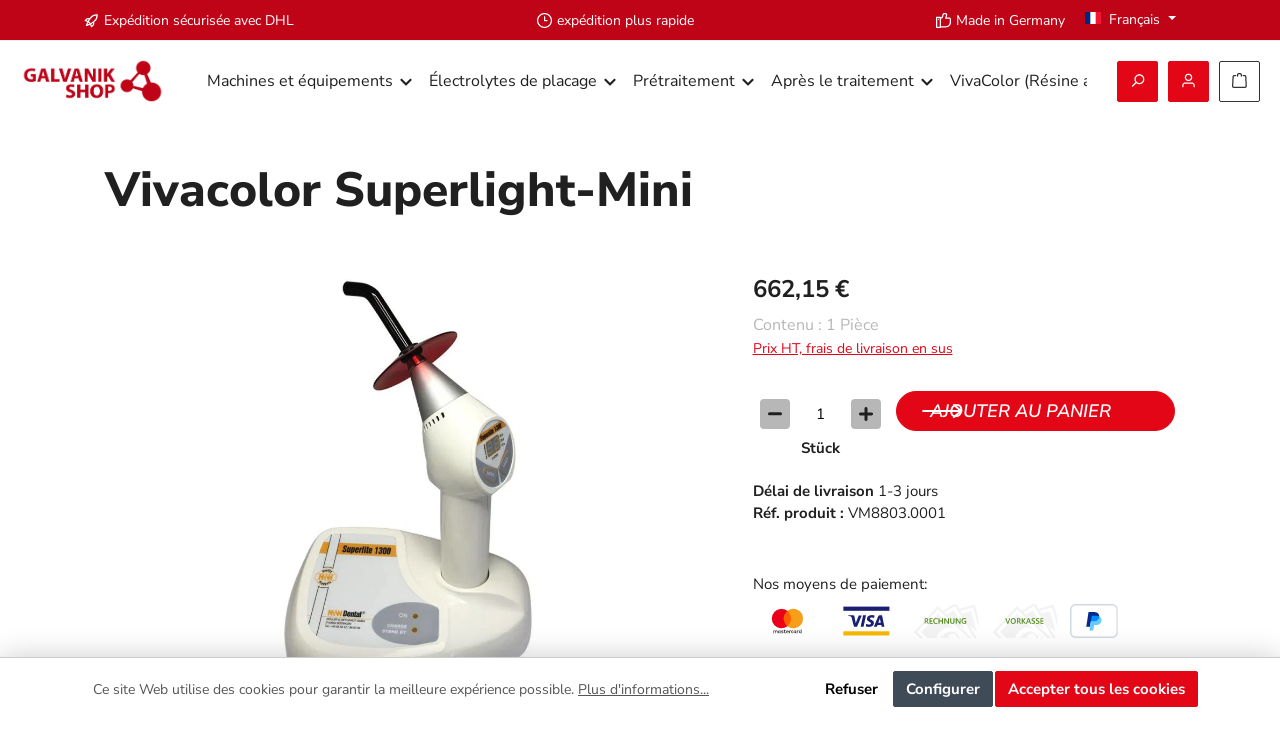

--- FILE ---
content_type: text/html; charset=UTF-8
request_url: https://shop.jentner.de/fr/Vivacolor-Superlight-Mini-VM8803.0001
body_size: 33808
content:
<!DOCTYPE html>
<html lang="fr-FR"
      itemscope="itemscope"
      itemtype="https://schema.org/WebPage">


    
                            
    <head>
        			                            <meta charset="utf-8">
            
                            <meta name="viewport"
                      content="width=device-width, initial-scale=1, shrink-to-fit=no">
            
                            <meta name="author"
                      content="">
                <meta name="robots"
                      content="index,follow">
                <meta name="revisit-after"
                      content="15 days">
                <meta name="keywords"
                      content="">
                <meta name="description"
                      content="Lumière LED (lumière bleue) avec batterie et fibre optique en verre pour une polymérisation précise de toutes les couleurs Vivacolor. Adaptateur pour la station de base inclus.">
            
                <meta property="og:type"
          content="product">
    <meta property="og:site_name"
          content="Galvanik Online Shop">
    <meta property="og:url"
          content="https://shop.jentner.de/fr/Vivacolor-Superlight-Mini-VM8803.0001">
    <meta property="og:title"
          content="Vivacolor Superlight-Mini | VM8803.0001">

    <meta property="og:description"
          content="Lumière LED (lumière bleue) avec batterie et fibre optique en verre pour une polymérisation précise de toutes les couleurs Vivacolor. Adaptateur pour la station de base inclus.">
    <meta property="og:image"
          content="https://cdn-shop.jentner.de/media/5e/71/93/1768656385/Superlight-Mini_VM88030001_DEU.jpg?ts=1768656385">

    
            <meta property="product:price:amount"
          content="662.15">
    <meta property="product:price:currency"
          content="EUR">
    <meta property="product:product_link"
          content="https://shop.jentner.de/fr/Vivacolor-Superlight-Mini-VM8803.0001">

    <meta name="twitter:card"
          content="product">
    <meta name="twitter:site"
          content="Galvanik Online Shop">
    <meta name="twitter:title"
          content="Vivacolor Superlight-Mini | VM8803.0001">
    <meta name="twitter:description"
          content="Lumière LED (lumière bleue) avec batterie et fibre optique en verre pour une polymérisation précise de toutes les couleurs Vivacolor. Adaptateur pour la station de base inclus.">
    <meta name="twitter:image"
          content="https://cdn-shop.jentner.de/media/5e/71/93/1768656385/Superlight-Mini_VM88030001_DEU.jpg?ts=1768656385">

                            <meta itemprop="copyrightHolder"
                      content="Galvanik Online Shop">
                <meta itemprop="copyrightYear"
                      content="">
                <meta itemprop="isFamilyFriendly"
                      content="true">
                <meta itemprop="image"
                      content="https://cdn-shop.jentner.de/media/33/a1/9e/1612992383/galvanoshop-jentner-metallveredelung.png?ts=1620378405">
            
                                            <meta name="theme-color"
                      content="#FFFFFF">
                            
                                                <link rel="alternate" hreflang="it-IT" href="https://shop.jentner.de/it/Vivacolor-Superlight-Mini-VM8803.0001">
                                    <link rel="alternate" hreflang="x-default" href="https://shop.jentner.de/Vivacolor-Superlight-Mini-VM8803.0001">
                                    <link rel="alternate" hreflang="de-DE" href="https://shop.jentner.de/Vivacolor-Superlight-Mini-VM8803.0001">
                                    <link rel="alternate" hreflang="es-ES" href="https://shop.jentner.de/es/Vivacolor-Superlight-Mini-VM8803.0001">
                                    <link rel="alternate" hreflang="en" href="https://shop.jentner.de/en/Vivacolor-Superlight-Mini-VM8803.0001">
                                    <link rel="alternate" hreflang="fr-FR" href="https://shop.jentner.de/fr/Vivacolor-Superlight-Mini-VM8803.0001">
                                    

	




    
        

    
	
	
		
		<!-- Copyright (c) 2000-2026 etracker GmbH. All rights reserved. No reproduction, publication or modification allowed without permission. -->
		<!-- etracker code 6.0 -->
		<script type="text/javascript" charset="UTF-8">
			            	var et_pagename = "Vivacolor Superlight-Mini | VM8803.0001";
            
			_etr = {
                debugMode: false            };

			
					</script>

		<script id="_etLoader" type="text/javascript" charset="UTF-8"
				data-plugin-version="Shopware6_4.3.0"
				
				data-block-cookies="true"
				data-secure-code="i9st9s"
				src="//code.etracker.com/code/e.js" async>

		</script>

		<script>
            window.addEventListener('load', function () {
                window.$etracker = etCommerce;
            });
		</script>

		
	
	                                        <script type="text/javascript" charset="UTF-8">
            let product = {
                id: 'VM8803.0001',
                name: 'Vivacolor Superlight-Mini',
                category: ["Mat&eacute;riel Vivacolor","Machines pour Vivacolor"],
                price: '662.15',
                currency: 'EUR'
            };
            window.addEventListener('load', function () {
                etCommerce.sendEvent('viewProduct', product);
            });
		</script>
	
    <script>
                    window.etrackerSendProductViewInList = false;
        
        function etrackerWishlistRemove(productId) {
            const hiddenInput = document.getElementById('etracker-wishlist-product-' + productId);
            if (hiddenInput && hiddenInput.value) {
                const productInfo = JSON.parse(hiddenInput.value) || false
                etCommerce.sendEvent('removeFromWatchlist', productInfo, 1);
            }
        }
    </script>


                    <link rel="icon" href="https://cdn-shop.jentner.de/media/54/9a/e2/1613057352/galvanoshop_140x140.png?ts=1620378413">
        
                                <link rel="apple-touch-icon"
                  href="https://cdn-shop.jentner.de/media/54/9a/e2/1613057352/galvanoshop_140x140.png?ts=1620378413">
                    
            
    
    <link rel="canonical" href="https://shop.jentner.de/fr/Vivacolor-Superlight-Mini-VM8803.0001">

                    <title itemprop="name">
                    Vivacolor Superlight-Mini | VM8803.0001            </title>
        
        		                                                                <link rel="stylesheet"
                      href="https://cdn-shop.jentner.de/theme/404ac9bd2200cf13823e92e5e59bd4f1/css/all.css?1768549713">
                                    

	





        
        
        <!-- Custom css code (old) -->
    <style>.my-class { color: #000000; }</style>
    
            <!-- Custom css code -->
    <style>.jentner_academy_section, .produktberater_section{
    padding: 1% 0;
}

.produktberater_section{
    overflow: visible;
}

#vivacolor-btn-weiterleitung-wrapper{
    justify-self: center;
}

#vivacolor-btn-weiterleitung-wrapper{x
justify-self: center;
}

.produktberater_section{
    margin-top: 10% !important;
}

@media(max-width: 768px) {
    .elektrolyte-hauptseite {
        margin-top: 18% !important;
    }
}
.Vivacolor-section{
    margin-bottom: 7%;
    margin-top: 10%;
}

#slide-arrow-prev, #slide-arrow-next{
    display: none !important;
}

.slides-container{
    overflow: hidden !important;
}

#silc-btn > div.silc-btn-button.silc-btn-button-color {
    background-color: #E30617 !important;
}

.banner_slider_section {
    padding-bottom: 50px !important;
    padding-top: 120px !important;
}
.produktsortiment_section{
    padding-bottom: 10%;
}

@media(min-width: 768px){
    .edle-elektrolyte > div > div{
        flex-direction: row-reverse !important;
    }
}

#content-main > div.container-main > div > div > div.cms-section.pos-6.cms-section-default > section > div > div > div > div{
    width: 70% !important;
}

@media(max-width: 768px){
    #content-main > div.container-main > div > div > div.cms-section.pos-6.cms-section-default > section > div > div > div > div{
        width: 100% !important;
    }
}
#content-main > div.container-main > div > div > div.cms-section.bg-color.pos-2.cms-section-default, #content-main > div.container-main > div > div > div.cms-section.bg-color.pos-3.cms-section-default, #content-main > div.container-main > div > div > div.cms-section.bg-color.pos-5.cms-section-default{
    overflow-x: clip;
    overflow-y: visible;
}

.edle-elektrolyte > div > div > div.right.last > div > p:nth-child(3) > a
{
    z-index: 2;
}
.unedle-elektrolyte > div > div > div.right.last > div > div{
    z-index: 1
}
.blobs-float-left-and-right > div > div > div.center > div > p:nth-child(3){
    margin-bottom: 25px;
}


body:not(.is-act-home) .cms-page .cms-section {
    overflow-x: clip !important;
    overflow-y: visible !important;
}
.sortiment-header > div > div > div.left.first{
    padding-left: calc(var(--bs-gutter-x)* .5);
}

#content-main > div.container-main > div.cms-page{
    margin-top: none;
}

#content-main > div.container-main > div > div > div.cms-section.bg-color.pos-5.cms-section-default > section > div > div > div > div.column-2.col-12.col-lg-8.twt-column.center > div > p:nth-child(4){
    display: flex;
    justify-content: center;
}

@media(max-width: 768px){div.blobs-float-left-and-right div.right.last img, div.blobs-float-left-and-right div.left.first img {
    display: none}
}

.btn-primary{
    display: flex;
    flex-direction: column;
    justify-content: center;
    height: 36px;
    flex-wrap: wrap;
    align-content: center;
}


.btn-secondary{
    --bs-btn-hover-color: #000;
    --bs-btn-hover-bg: #c9c9c9;
    --bs-btn-hover-border-color: #c9c9c9;
    display: flex;
    flex-direction: column;
    justify-content: center;
    height: 36px;
    flex-wrap: wrap;
    align-content: center;
}


.edle-elektrolyte > div > div > div.right.last > div > p
{width: auto}
.edle-elektrolyte > div > div > div.right.last > div
{width: 500px}
.unedle-elektrolyte > div > div > div.left.first > div > p
{width: auto}
.unedle-elektrolyte > div > div > div.left.first > div
{width: 500px}


.header-front-page > div > div > div:nth-child(2) > div > p:nth-child(3){
    margin-bottom: 20px;
}
.edle-elektrolyte > div > div > div.right.last > div > p:nth-child(2){
    margin-bottom: 25px;
}
.unedle-elektrolyte > div > div > div.left.first > div > p:nth-child(2){
    margin-bottom: 25px;
}
.produktberater-startseite > div > div > div.left.first > div > div:nth-child(4){
    margin-bottom: 10px;
}
.jentner-academy > div > div > div.right.last > div > p:nth-child(3){
    margin-bottom: 25px;
}

.produktberater-startseite > div > div > div.left.first > div > div:nth-child(5) > a{
    z-index: 2;
    max-width: 300px;
}
}

.blobs-float-left-and-right > div > div > div.center > div > p:nth-child(4){
    display: flex;
    flex-direction: column;
    flex-wrap: wrap;
    justify-content: center;
}

.edle-elektrolyte {
    overflow: visible;
}
.unedle-elektrolyte{
    overflow: visible;}

@media (min-width: 980px){
    .red-containers-on-hover.pos-1.cms-block-twt-grid-two-column > div{
        padding: 20px 0px 20px 20px !important;}
    .red-containers-on-hover.pos-2.cms-block-twt-grid-three-column > div > div > div.column-3.col-12.col-lg-4.twt-column.right.last
    {flex: none !important;
        width: 33.33333333% !important;
    }
}


@media (min-width: 980px){

    .unedle-elektrolyte{
        margin-bottom: 100px !important;
    }
    .Elektrolyte-header{
        margin-top: 10% !important;
        margin-bottom:150px !important;
    }
    .edle-elektrolyte > div > div > div.left.first > div{
        position: absolute !important;
        right: 59% !important;
        width: 600px !important}
    .edle-elektrolyte > div > div > div.left.first > div > div > div > img{
        width: 500px !important;}
    .edle-elektrolyte > div > div > div.right.last{
        justify-content: center;
        width: 60% !important;}
    .edle-elektrolyte > div > div > div.left.first{
        width: 40% !important}

    .edle-elektrolyte > div > div > div.right.last > div > p
    {width: auto}
    .edle-elektrolyte > div > div > div.right.last > div
    {width: 500px}
    .edle-elektrolyte{
        margin-bottom: 160px !important;
    }

    .unedle-elektrolyte > div > div > div.right.last > div{
        position: absolute !important;
        left: 60% !important;
        top:-25%;
        width: 600px !important}
    .unedle-elektrolyte > div > div > div.right.last > div > div > div > img{
        width: 500px !important;}
    .unedle-elektrolyte > div > div > div.left.first{
        justify-content: center !important;
        width: 60% !important;
    }
    .unedle-elektrolyte > div > div > div.right.last{
        width: 40% !important}

    .unedle-elektrolyte > div > div > div.left.first > div > p
    {width: auto}
    .unedle-elektrolyte > div > div > div.left.first > div
    {width: 500px}
    .elektrolyte-hauptseite{
        overflow: hidden !important;
    }
}



.sortiment-header > div > div > div.left.first h2{
    margin-bottom: 10px;
}
.edle-elektrolyte > div > div > div.left.first{
    justify-content: center
}
.edle-elektrolyte > div > div div.left.first > div > div > div > img{
    width: 350px;
}
.unedle-elektrolyte > div > div > div.left.first{
    justify-content: right;
}
.unedle-elektrolyte > div > div > div.right.last{
    justify-content: center;
}
.unedle-elektrolyte > div > div > div.right.last > div > div > div > img{
    width: 350px;
}

.header-front-page > div > div > div:nth-child(1){
    width: 30%;
}

@media (max-width: 980px){
    .unedle-elektrolyte > div > div > div.left.first{justify-content: left}
    .unedle-elektrolyte > div > div {flex-direction: column-reverse !important}
}
@media (max-width: 768px) {
    .header-front-page > div {padding: 60px 0px 60px !important;}
    .jentner-academy > div > div div.left.first img {display: none;}
    .produktberater-startseite > div > div div.right.last img {display: none;}
    .jentner-academy > div > div div.right.last{justify-content: left !important}
    .elektrolyte-hauptseite{
        padding: 70px 0px 70px !important;}

}

@media (max-width: 1350px){
    .SEO-Text > div > div > div:nth-child(1){width: 70%;}
}
@media (max-width: 1200px) {
    .header-front-page > div > div > div:nth-child(1) > div > div img {display:none}
    .header-front-page > div > div > div:nth-child(2) {width: 100% !important; justify-content: center !important}
    .header-front-page > div > div > div:nth-child(1) {width: 0%}
    .header-front-page > div {padding: 60px 0px 60px !important;}
    #content-main > div.container-main > div.cms-page > div > div.cms-section.pos-1.cms-section-default{padding-top: 20px;}

}

#content-main > div.container-main > div.cms-page > div > div.cms-section.bg-color.pos-0.cms-section-default{
    overflow: hidden;
}

.header-front-page{
    overflow: visible;
}

.header-front-page > div > div > div:nth-child(1) > div > div{
    position: absolute;
    top: -88%;
    right: -80%;
}

.header-front-page > div > div > div:nth-child(1) > div > div img{
    max-width: none;
    width: 1200px;
}

.header-front-page > div > div > div:nth-child(2){
    display: flex;
    justify-content: right;
    width: 70%;
    max-width: 100%;
}

.header-front-page > div > div > div:nth-child(2) > div{
    width: 700px;
}


.cms-section.pos-1.cms-section-default{
    padding: 70px 0px 120px;
}
.cms-section.bg-color.pos-2.cms-section-default{
    padding: 35px 0px;
}
.cms-section.bg-color.pos-3.cms-section-default{
    padding: 35px 0px;
}

.produktberater-startseite img {
    z-index:2 ;
}

.produktberater-startseite > div > div div.right.last > div.cms-element-image{
    left: -35%;
}

.produktberater-startseite > div > div > div.left.first > div > div:nth-child(3){
    width: 350px;
    max-width: 100%;
}

.produktberater-startseite{
    overflow: visible;
    height: auto !important;
    margin-bottom: 0px !important;
}

.produktberater-startseite > div > div div.left.first{
    display: flex;
    justify-content: left;
}

.produktberater-startseite > div > div div.right.last img{
    width: 650px;
    max-width: none;
    transform: rotate(12.918deg);
    top:-300px;
    position: absolute;
}

.produktberater-startseite > div > div div.left.first > div.cms-element-text{
    width: 600px;
    max-width: 100%;
}


.jentner-academy > div > div div.right.last > div.cms-element-text p:nth-child(3){
    width: 350px;
    max-width: 100%;
}


.jentner-academy{
    overflow: visible;
    background-color: #E0DEDE !important;
    height: auto !important;

}

.jentner-academy > div > div div.left.first img{
    position: absolute;
    width: 650px;
    max-width: none;
    right: 20%;
    transform: rotate(-8.61deg);
    top:-170px;
    z-index: 1;
}
.jentner-academy > div > div div.right.last {
    display: flex;
    justify-content: center;
}

.jentner-academy > div > div div.right.last > div.cms-element-text{
    width: 600px;
    max-width: 100%;
}

.red-containers-on-hover > div > div > div:hover{
    cursor: pointer;
}

.red-containers-on-hover > div > div > div h4 a {
    text-decoration: none;
}

.red-containers-on-hover > div > div > div:hover h4 > a > font {
    color: white;
}

div.category-text-image p {
    width: 600px;
    max-width: 100%;
}
div.category-text-image > div {
    padding: 0!important;
}
.category-text-image div.first, .category-text-image div.last {
    display: flex;
    align-content: center;
}
.category-text-image div.cms-element-text {
    display: flex;
    flex-direction:column;
    justify-content: center;
}
.blobs-float-left-and-right div.center {
    display: flex;
    justify-content:center;
}
.blobs-float-left-and-right div.center >  div.cms-element-text {
    width: 500px;
    max-width: 100%;
}
body {
    overflow-x: hidden;
}
h2 {
    text-transform: uppercase;
}

h1, h2,h3 {
    hyphens: auto;
}
div.produktberater-startseite .btn-secondary {
    width: 340px;
    max-width: 340px;
}
div.produktberater-startseite div.left.first {
    display: flex;
}
div.produktberater-startseite h3{
    font-family: "Nunito Sans";
    font-size: 24px;
    font-style: normal;
    font-weight: 700;
    line-height: 120%; /* 28.8px */
}
div.produktberater-startseite h2{
    font-family: "Nunito Sans";
    font-style: italic;
    font-weight: 600;
    line-height: 120%; /* 43.2px */
    text-transform: uppercase;
}
div.produktberater-startseite div.cms-element-text {
    display: flex;
    flex-direction: column;
    justify-content: center;
}
a.btn-primary::before {
    content: "";
    height: 16px;
    width: 45px;
    position: absolute;
    background: url('/bundles/tcinncustomizing/white-arrow-right.svg');
    left: 25px;
    top: 9px;
    background-repeat: no-repeat;
    background-size: contain;
}
a.btn-secondary::before{
    content: "";
    height: 16px;
    width: 45px;
    position: absolute;
    background: url('/bundles/tcinncustomizing/black-arrow-right.svg');
    left: 25px;
    top: 9px;
    background-repeat: no-repeat;
    background-size: contain;
}
a.btn-secondary, a.btn-primary {
    max-width: 300px;
    position: relative;
    text-transform: uppercase;
    text-align: right;
    padding: 0 30px 0 75px;
    border-radius: 50px;
    font-style: italic;
    font-weight: 600;
    font-size: 18px;
}
.header-front-page h3 {
    margin: 0;
    font-size: 36px;
    font-style: italic;
    font-weight: 600;
    line-height: 120%; /* 43.2px */
    text-transform: uppercase;
}
.header-front-page h2 {
    font-family: "Nunito Sans";
    font-size: 48px;
    font-style: normal;
    font-weight: 900;
    line-height: 120%; /* 57.6px */
    text-transform: uppercase;
}
div.blobs-float-left-and-right div.left.first div.cms-image-container.is-standard, div.blobs-float-left-and-right div.right.last div.cms-image-container.is-standard {
    position:absolute;
}
div.blobs-float-left-and-right div.right.last img{
    position: absolute;
    right: -100%;
    width: 350px;
    max-width: none;
}
div.blobs-float-left-and-right {
    overflow: visible;
}
div.blobs-float-left-and-right div.left.first img {
    position: absolute;
    width: 350px;
    left: -100%;
    max-width: none;
    top: -100px;
}
div.red-containers-on-hover  {
    border: none!important;
    padding-left: calc(var(--bs-gutter-x)* .5);
}
div.red-containers-on-hover div.cms-block-container-row > div.twt-column.col-md-6 {
    width: 100%;
}
@media(max-width: 980px) {
    div.red-containers-on-hover div.cms-block-container-row > div.twt-column:not(:last-child) {
        margin-bottom: 20px;
    }
}

@media(min-width: 980px) {
    div.red-containers-on-hover div.cms-block-container-row > div.twt-column.col-md-6:first-child {
        margin-right: 20px;
    }
    div.red-containers-on-hover div.cms-block-container-row > div.twt-column.col-md-6{
        width: calc(50% - 20px);
    }
    div.red-containers-on-hover div.cms-block-container-row > div.twt-column.col-lg-4:not(:last-child) {
        width: calc(33.3333% - 20px);
        margin-right: 20px;
    }
}
div.red-containers-on-hover > div.cms-block-container {
    padding-bottom: 0!important;
    padding-top: 0!important;
}
div.red-containers-on-hover div.cms-block-container-row> div.twt-column:hover:after {
    filter: invert(100%) sepia(100%) saturate(1%) hue-rotate(79deg) brightness(103%) contrast(102%);
}
div.red-containers-on-hover div.cms-block-container-row > div.twt-column:after {
    position: absolute;
    content: '';
    right: 15px;
    top: 15px;
    height: 89px;
    width: 89px;
    background: url(/bundles/tcinncustomizing/arrow.svg)
}
div.red-containers-on-hover div.cms-block-container-row > div.twt-column {
    position: relative;
    background: #E0DEDE;
    min-height: 320px;
    padding: 35px 20px;
    border-radius: 8px;
}
div.red-containers-on-hover div.cms-block-container-row > div.twt-column p{
    font-size: 16px;
    font-style: normal;
    font-weight: 400;
    line-height: 150%;
    hyphens: auto;
}
div.red-containers-on-hover div.cms-block-container-row > div.twt-column h4 {
    font-size: 36px;
    line-height: 120%;
    margin-bottom: 40px;
    hyphens: auto;
    width: 80%;
}
div.red-containers-on-hover div.cms-block-container-row > div.twt-column h4, div.red-containers-on-hover div.cms-block-container-row > div.twt-column p{
    color: #202020;
}
div.red-containers-on-hover div.cms-block-container-row > div.twt-column:hover h4, div.red-containers-on-hover div.cms-block-container-row > div.twt-column:hover p{
    color: #fff;
}
div.red-containers-on-hover div.cms-block-container-row > div.twt-column:hover {
    background: #E30617;
}

.kontakt-form-ansprechpartner .lp-form-button {
    position: relative;
    color: #FFFFFF!important;
    border-width: 0px!important;
    border-radius: 24px;
    font-size: 18px;
    font-weight: 500!important;
    font-style: italic!important;
    text-transform: uppercase!important;
    background-color: #E30617;
    margin-left: auto!important;
    margin-right: 0px!important;
    display: flex!important;
    width: max-content;
    padding: 0.3rem 1.3rem!important;
    align-items: center;
}

.kontakt-form-ansprechpartner .lp-form-button::before {
    content: '';
    display: inline-block;
    height: 22px;
    width: 50px;
    background-repeat: no-repeat;
    background-size: contain;
    background-position: center center;
    margin-right: 0.5rem;
    background: url(https://cdn-shop.jentner.de/media/97/c7/c1/1710408702/arrow_white_short.svg) !important;
    opacity: 1;
}

.kontakt-form-ansprechpartner input.text,.kontakt-form-ansprechpartner input.title, .kontakt-form-ansprechpartner input[type=email],.kontakt-form-ansprechpartner input[type=password], .kontakt-form-ansprechpartner input[type=tel], .kontakt-form-ansprechpartner input[type=text], .kontakt-form-ansprechpartner select, .kontakt-form-ansprechpartner textarea {
    background-color: transparent;
    border: 2px solid #000;
    color: #4e4e4e;
    border-radius: 25px;
    padding: 8px 8px 8px 15px!important;
}




.home-desktop-video .cms-element-text {
    padding: 0 !important;
}

@media (max-width: 560px) {
    .jentner-academy-header-mobile .cms-block-container-row:after {
        display: block;
        content: '';
        width: 100%;
        height: 100%;
        position: absolute;
        top: 0;
        left: 0;
        background: white;
        opacity: 0.3;
    }
    .jentner-academy-header-mobile .col-12 {
        z-index: 1019;
    }
    .jentner-academy-header-mobile p {
        font-size: 1.3em;
    }
}


/* ------------------------------------------------------ */

.branchenspezifische-galvanotechnik-bild .cms-image {
    width: 400px;
    height: 400px;
    padding: 15px;
}

.edelmetall-recycling-bild .cms-image {
    height: 400px;
    width: 400px;
    padding: 20px;
}

.clean-rhodium-banner h1 {
    color: white;
}

.clean-rhodium-banner p {
    color: white;
    font-size: 20px;
}

@media (max-width : 560px) {
    .jentner-analyse-mobil-unsere-usps h2 {
        font-size: 40px;
        margin-top: 60px;
    }

}

.jentner-analyse-icons-start .cms-image {
    display: flex;
    max-width: 50px;
}

.jentner-analyse-icons-start .cms-element-image {
    justify-content: center;
}

.Jentner-analyse-image-und-text-zeile .cms-element-image {
    diplay: flex !important;
    justify-content: center;

}

.Jentner-analyse-image-und-text-zeile .image-text-gallery-card {
    border-style: solid;
    border-color: white;
    height: 420px;

}

.Jentner-analyse-image-und-text-zeile .cms-block-container-row {

    padding-bottom: 80px;
}

.Jentner-analyse-image-und-text-zeile img.cms-image {
    max-width: 100px;
    margin-top: 20px;

}


.Jentner-analyse-image-und-text-zeile .cms-element-image {
    justify-content: center;

}

.jentner-analyse-image-container img.cms-image {
    max-width: 50px;
}

.btn-red {
    padding: .125rem .625rem .125rem .625rem;
    line-height: 38px;
    background-clip: padding-box;
    -webkit-appearance: none;
    -moz-appearance: none;
    appearance: none;
    font-size: .875rem;
    background-color: #c00418;
    -webkit-font-smoothing: inherit;
    display: inline-block;
    position: relative;
    font-weight: 500;
    text-decoration: none;
    text-align: left;
    cursor: pointer;
    color: #fff !important;
}

.btn-red:hover {
    background-color: #a70315;
}

.main-navigation .container {
    max-width: 100% !important;
}

.main-navigation-menu {
    justify-content: center !important;
}

.navigation-flyout-teaser-image-container {
    display: block;
}

.offcanvas .offcanvas-close,
.offcanvas .offcanvas-close .icon {
    color: #fff !important;
}

@media (min-width: 992px) {
    .top-bar .top-bar-nav .top-bar-nav-btn.btn {
        color: #000 !important;
    }
}

.product-detail-tabs-content {
    display: block !important;
}

.product-detail-tabs-content .js-offcanvas-close {
    display: none;
}


/* Kontakt-Seite Desktop */
@media (min-width: 992px) {
    .contact_mobile {
        display: none;
    }
}

/* Kontakt-Seite mobil */
@media (max-width: 760px) {
    .contact_desktop {
        display: none;
    }
}

/*Kontakt Footer*/
.modal-content {
    width: 115% !important;
}

/*Abverkauf*/

html:lang(it) .abverkauf_banner {
    display: none !important;
}

html:lang(pl) .abverkauf_banner {
    display: none !important;
}

html:lang(fr) .abverkauf_banner {
    display: none !important;
}

.twt-usp-bar.is-header.has-widget .twt-usp-bar-items {
    justify-content: space-between !important;
}

.top-bar {
    border: 0px !important
}

.top-bar .languages-menu .top-bar-nav-text {
    display: inline !important;
    color: #fff !important;
}

.dropdown-toggle::after {
    color: #fff;
}

.language-flag {
    border: 0px !important;
}

.language-flag.country-en {
    background-image: url(https://cdn-shop.jentner.de/media/43/27/98/1651585665/Flag-of-the-United-Kingdom.svg) !important;
}

.acris-quantity-advanced .acris-quantity-wrapper .acris-quantity-button .icon {
    color: white !important;
}

.badge-stock {
    display: none !important;
}

@media (min-width: 768px) {
    .footer-column-content.collapse {
        display: block !important;
    }
}

@media (max-width: 840px) {
    .home-desktop-video {
        display: none;
    }
}


.product-price.with-list-price {
    color: #c00418 !important;
}


header.header-main .container {margin: 0 auto!important; width: 100%;
    max-width: 1600px;}

div:not(.product-slider-item)>div.box-standard a.product-name {
    min-height: 50px;
    height: auto;
}
@media (max-width: 840px) {
    .product-detail-buy button.btn-buy::before {display: none;}
    .product-detail-buy button.btn-buy {padding-left: 20px!important; padding-right:20px!important; text-align: center!important}
    .container, .cms-section .boxed { width: 100%!important;}
}

@media (max-width: 840px){
    .elektrolyte-hauptseite .cms-section-default.boxed{
        width: 95% !important;
    }
    .elektrolyte-header .left.first{
        padding-left: 0px !important;
    }
}

@media(max-width: 980px){
    .edle-elektrolyte .cms-block-container-row.row.cms-row{
        justify-content: left !important;
    }
}

@media(max-width: 980px){
    .Newsletter-block{justify-self: left;}
    .sib-form{padding-left: 0px !important;}
    #sib-container{padding-left: 0px !important;}
}</style>
    
                    
    <script>
        window.features = JSON.parse('\u007B\u0022V6_5_0_0\u0022\u003Atrue,\u0022v6.5.0.0\u0022\u003Atrue,\u0022V6_6_0_0\u0022\u003Atrue,\u0022v6.6.0.0\u0022\u003Atrue,\u0022V6_7_0_0\u0022\u003Atrue,\u0022v6.7.0.0\u0022\u003Atrue,\u0022V6_8_0_0\u0022\u003Afalse,\u0022v6.8.0.0\u0022\u003Afalse,\u0022DISABLE_VUE_COMPAT\u0022\u003Atrue,\u0022disable.vue.compat\u0022\u003Atrue,\u0022ACCESSIBILITY_TWEAKS\u0022\u003Atrue,\u0022accessibility.tweaks\u0022\u003Atrue,\u0022TELEMETRY_METRICS\u0022\u003Afalse,\u0022telemetry.metrics\u0022\u003Afalse,\u0022FLOW_EXECUTION_AFTER_BUSINESS_PROCESS\u0022\u003Afalse,\u0022flow.execution.after.business.process\u0022\u003Afalse,\u0022PERFORMANCE_TWEAKS\u0022\u003Afalse,\u0022performance.tweaks\u0022\u003Afalse,\u0022CACHE_CONTEXT_HASH_RULES_OPTIMIZATION\u0022\u003Afalse,\u0022cache.context.hash.rules.optimization\u0022\u003Afalse,\u0022DEFERRED_CART_ERRORS\u0022\u003Afalse,\u0022deferred.cart.errors\u0022\u003Afalse,\u0022PRODUCT_ANALYTICS\u0022\u003Afalse,\u0022product.analytics\u0022\u003Afalse\u007D');
    </script>
        
                                                                    
            <script>
                                    window.gtagActive = true;
                    window.gtagURL = 'https://www.googletagmanager.com/gtag/js?id=UA-55678484-1';
                                        window.controllerName = 'product';
                                        window.actionName = 'index';
                    window.activeRoute = 'frontend.detail.page';
                    window.trackOrders = '1';
                    window.gtagTrackingId = 'UA-55678484-1';
                    window.dataLayer = window.dataLayer || [];
                    window.gtagConfig = {
                        'anonymize_ip': '1',
                        'cookie_domain': 'none',
                        'cookie_prefix': '_swag_ga',
                    };

                    function gtag() { dataLayer.push(arguments); }
                            </script>
            
                        <script>
                (() => {
                    const analyticsStorageEnabled = document.cookie.split(';').some((item) => item.trim().includes('google-analytics-enabled=1'));
                    const adsEnabled = document.cookie.split(';').some((item) => item.trim().includes('google-ads-enabled=1'));

                    // Always set default consent (only denied is allowed with default)
                    gtag('consent', 'default', {
                        'ad_user_data': 'denied',
                        'ad_storage': 'denied',
                        'ad_personalization': 'denied',
                        'analytics_storage': 'denied'
                    });

                    // Only update consents that were granted
                    const consentUpdate = {};

                    if (adsEnabled) {
                        consentUpdate.ad_user_data = 'granted';
                        consentUpdate.ad_storage = 'granted';
                        consentUpdate.ad_personalization = 'granted';
                    }

                    if (analyticsStorageEnabled) {
                        consentUpdate.analytics_storage = 'granted';
                    }

                    if (Object.keys(consentUpdate).length > 0) {
                        gtag('consent', 'update', consentUpdate);
                    }
                })();
            </script>
                    

    
                            
            
                
                                    <script>
                    window.useDefaultCookieConsent = true;
                </script>
                    
                                            <script>
                window.activeNavigationId = '171f116b4b2149f296617c5746c44743';
                window.activeRoute = 'frontend.detail.page';
                window.activeRouteParameters = '\u007B\u0022_httpCache\u0022\u003Atrue,\u0022productId\u0022\u003A\u00229f61b1c659694cc09232bb0562e1ab2e\u0022\u007D';
                window.router = {
                    'frontend.cart.offcanvas': '/fr/checkout/offcanvas',
                    'frontend.cookie.offcanvas': '/fr/cookie/offcanvas',
                    'frontend.cookie.groups': '/fr/cookie/groups',
                    'frontend.checkout.finish.page': '/fr/checkout/finish',
                    'frontend.checkout.info': '/fr/widgets/checkout/info',
                    'frontend.menu.offcanvas': '/fr/widgets/menu/offcanvas',
                    'frontend.cms.page': '/fr/widgets/cms',
                    'frontend.cms.navigation.page': '/fr/widgets/cms/navigation',
                    'frontend.country.country-data': '/fr/country/country-state-data',
                    'frontend.app-system.generate-token': '/fr/app-system/Placeholder/generate-token',
                    'frontend.gateway.context': '/fr/gateway/context',
                    'frontend.cookie.consent.offcanvas': '/fr/cookie/consent-offcanvas',
                    'frontend.account.login.page': '/fr/account/login',
                    };
                window.salesChannelId = '667eb348f5e14875b45567090182b52e';
            </script>
        
    
                                <script>
                
                window.breakpoints = JSON.parse('\u007B\u0022xs\u0022\u003A0,\u0022sm\u0022\u003A576,\u0022md\u0022\u003A768,\u0022lg\u0022\u003A992,\u0022xl\u0022\u003A1200,\u0022xxl\u0022\u003A1400\u007D');
            </script>
        
        
                	
		        

                        
    <script>
        window.validationMessages = JSON.parse('\u007B\u0022required\u0022\u003A\u0022L\u0027entr\\u00e9e\u0020ne\u0020doit\u0020pas\u0020\\u00eatre\u0020vide.\u0022,\u0022email\u0022\u003A\u0022Adresse\u0020e\u002Dmail\u0020non\u0020valide.\u0020Les\u0020adresses\u0020e\u002Dmail\u0020doivent\u0020utiliser\u0020ce\u0020format\u0020\\u00ab\\u00a0user\u0040example.com\\u00a0\\u00bb\u0020et\u0020inclure\u0020un\u0020\\u00ab\\u00a0\u0040\\u00a0\\u00bb\u0020et\u0020un\u0020\\u00ab\\u00a0.\\u00a0\\u00bb.\u0022,\u0022confirmation\u0022\u003A\u0022La\u0020saisie\u0020n\u0027est\u0020pas\u0020identique.\u0022,\u0022minLength\u0022\u003A\u0022La\u0020saisie\u0020est\u0020trop\u0020courte.\u0022,\u0022grecaptcha\u0022\u003A\u0022Veuillez\u0020accepter\u0020les\u0020cookies\u0020techniquement\u0020n\\u00e9cessaires\u0020pour\u0020permettre\u0020la\u0020v\\u00e9rification\u0020reCAPTCHA.\u0022\u007D');
    </script>
        
                                                                <script>
                        window.themeJsPublicPath = 'https://cdn-shop.jentner.de/theme/404ac9bd2200cf13823e92e5e59bd4f1/js/';
                    </script>
                                            <script type="text/javascript" src="https://cdn-shop.jentner.de/theme/404ac9bd2200cf13823e92e5e59bd4f1/js/storefront/storefront.js?1768549714" defer></script>
                                            <script type="text/javascript" src="https://cdn-shop.jentner.de/theme/404ac9bd2200cf13823e92e5e59bd4f1/js/swag-pay-pal/swag-pay-pal.js?1768549714" defer></script>
                                            <script type="text/javascript" src="https://cdn-shop.jentner.de/theme/404ac9bd2200cf13823e92e5e59bd4f1/js/swag-amazon-pay/swag-amazon-pay.js?1768549714" defer></script>
                                            <script type="text/javascript" src="https://cdn-shop.jentner.de/theme/404ac9bd2200cf13823e92e5e59bd4f1/js/prems-auto-complete6/prems-auto-complete6.js?1768549714" defer></script>
                                            <script type="text/javascript" src="https://cdn-shop.jentner.de/theme/404ac9bd2200cf13823e92e5e59bd4f1/js/cogi-etracker/cogi-etracker.js?1768549714" defer></script>
                                            <script type="text/javascript" src="https://cdn-shop.jentner.de/theme/404ac9bd2200cf13823e92e5e59bd4f1/js/newsletter-sendinblue/newsletter-sendinblue.js?1768549714" defer></script>
                                            <script type="text/javascript" src="https://cdn-shop.jentner.de/theme/404ac9bd2200cf13823e92e5e59bd4f1/js/tcinn-customizing/tcinn-customizing.js?1768549714" defer></script>
                                            <script type="text/javascript" src="https://cdn-shop.jentner.de/theme/404ac9bd2200cf13823e92e5e59bd4f1/js/acris-quantity-advanced-app-c-s/acris-quantity-advanced-app-c-s.js?1768549714" defer></script>
                                            <script type="text/javascript" src="https://cdn-shop.jentner.de/theme/404ac9bd2200cf13823e92e5e59bd4f1/js/tcinn-theme-ware-modern/tcinn-theme-ware-modern.js?1768549714" defer></script>
                                                        

    
    

    
    </head>

        <body class="is-ctl-product is-act-index is-active-route-frontend-detail-page themeware twt-modern twt-header-type-10 twt-full-width-boxed twt-is-cms-product-detail twt-cms-styling">

            
                
    
    
            <div id="page-top" class="skip-to-content bg-primary-subtle text-primary-emphasis overflow-hidden" tabindex="-1">
            <div class="container skip-to-content-container d-flex justify-content-center visually-hidden-focusable">
                                                                                        <a href="#content-main" class="skip-to-content-link d-inline-flex text-decoration-underline m-1 p-2 fw-bold gap-2">
                                Passer au contenu principal
                            </a>
                                            
                                                                        <a href="#header-main-search-input" class="skip-to-content-link d-inline-flex text-decoration-underline m-1 p-2 fw-bold gap-2 d-none d-sm-block">
                                Passer à la recherche
                            </a>
                                            
                                                                        <a href="#main-navigation-menu" class="skip-to-content-link d-inline-flex text-decoration-underline m-1 p-2 fw-bold gap-2 d-none d-lg-block">
                                Passer à la navigation principale
                            </a>
                                                                        </div>
        </div>
        
    						                    <noscript class="noscript-main">
                
    <div role="alert"
         aria-live="polite"
         class="alert alert-info d-flex align-items-center">

                                                                        
                                                        
        
        
        
                                    
                <span class="icon icon-info" aria-hidden="true">
                                        <svg xmlns="http://www.w3.org/2000/svg" xmlns:xlink="http://www.w3.org/1999/xlink" width="24" height="24" viewBox="0 0 24 24"><defs><path d="M12 7c.5523 0 1 .4477 1 1s-.4477 1-1 1-1-.4477-1-1 .4477-1 1-1zm1 9c0 .5523-.4477 1-1 1s-1-.4477-1-1v-5c0-.5523.4477-1 1-1s1 .4477 1 1v5zm11-4c0 6.6274-5.3726 12-12 12S0 18.6274 0 12 5.3726 0 12 0s12 5.3726 12 12zM12 2C6.4772 2 2 6.4772 2 12s4.4772 10 10 10 10-4.4772 10-10S17.5228 2 12 2z" id="icons-default-info" /></defs><use xlink:href="#icons-default-info" fill="#758CA3" fill-rule="evenodd" /></svg>
                    </span>

                                                        
                                    
                    <div class="alert-content-container">
                                                    
                                                            Afin que vous profitiez pleinement de notre boutique en ligne, nous vous recommandons d'activer Javascript dans votre navigateur.
                                    
                                                                </div>
            </div>
            </noscript>
        
                    		
				





	
	
	 					
	


	
	
	




	
	<section id="twt-usp-bar"			 class="twt-usp-bar is-header is-small layout-2 top has-widget"
			 data-twt-usp-bar-position="1"			 data-twt-usp-bar-usps="3"
			 role="region"
			 aria-label="Why shop with us"
	>

					<div class="twt-usp-bar-container container">
				<div class="twt-usp-bar-items col">
					





 



                            
            
                
                                    <div class="twt-usp-bar-item twt-usp-1 item-1">
                    <div class="item-icon">
                                                
		
					    
        
        
        
                                    
                <span class="icon icon-rocket" aria-hidden="true">
                                        <svg xmlns="http://www.w3.org/2000/svg" xmlns:xlink="http://www.w3.org/1999/xlink" width="24" height="24" viewBox="0 0 24 24"><defs><path d="M5.2213 14.4042a12.7324 12.7324 0 0 0-3.4638-1.434c-.7541-.1886-1.0142-1.1277-.4646-1.6773l1.8284-1.8284A5 5 0 0 1 6.657 8h2.47l.47-.6462A13 13 0 0 1 20.1107 2H21c.5523 0 1 .4477 1 1v.8893a13 13 0 0 1-5.3538 10.5136l-.4355.3167.2102.8407a5 5 0 0 1-1.3152 4.7482l-2.3986 2.3986c-.5496.5496-1.4887.2895-1.6772-.4646a12.7324 12.7324 0 0 0-1.434-3.4638 41.8718 41.8718 0 0 1-5.2797 2.17c-.7817.2606-1.5255-.4832-1.2649-1.265a41.8718 41.8718 0 0 1 2.17-5.2795zm.9287-1.7747A41.8718 41.8718 0 0 1 7.7358 10h-1.079a3 3 0 0 0-2.1213.8787l-.661.661c.794.2997 1.5546.665 2.2755 1.0898zm8.309 3.33a41.8717 41.8717 0 0 1-3.0885 1.8905 14.7187 14.7187 0 0 1 1.0897 2.2755l1.2313-1.2312a3 3 0 0 0 .789-2.849l-.0214-.0858zm-4.2242.2328a39.8717 39.8717 0 0 0 4.292-2.721l.943-.6859a11 11 0 0 0 4.5296-8.7848A11 11 0 0 0 11.2146 8.53l-.686.9432a39.8717 39.8717 0 0 0-2.721 4.2919 14.762 14.762 0 0 1 2.4272 2.4271zm-1.8172.936a12.7602 12.7602 0 0 0-1.5459-1.5459c-.4347.9-.8358 1.8167-1.202 2.748a39.8718 39.8718 0 0 0 2.7479-1.2021z" id="icons-default-rocket" /></defs><use xlink:href="#icons-default-rocket" fill="#758CA3" fill-rule="evenodd" /></svg>
                    </span>

    
	                    </div>
                    <div class="item-label">
                        <div class="item-title">Expédition sécurisée avec DHL</div>
                                            </div>
                </div>
                    
    
                
                                    <div class="twt-usp-bar-item twt-usp-2 item-2">
                    <div class="item-icon">
                                                
		
					    
        
        
        
                                    
                <span class="icon icon-clock" aria-hidden="true">
                                        <svg xmlns="http://www.w3.org/2000/svg" xmlns:xlink="http://www.w3.org/1999/xlink" width="24" height="24" viewBox="0 0 24 24"><defs><path d="M13 11V6c0-.5523-.4477-1-1-1s-1 .4477-1 1v6c0 .5523.4477 1 1 1h4c.5523 0 1-.4477 1-1s-.4477-1-1-1h-3zm-1 13C5.3726 24 0 18.6274 0 12S5.3726 0 12 0s12 5.3726 12 12-5.3726 12-12 12zm0-2c5.5228 0 10-4.4772 10-10S17.5228 2 12 2 2 6.4772 2 12s4.4772 10 10 10z" id="icons-default-clock" /></defs><use xlink:href="#icons-default-clock" fill="#758CA3" fill-rule="evenodd" /></svg>
                    </span>

    
	                    </div>
                    <div class="item-label">
                        <div class="item-title">expédition plus rapide</div>
                                            </div>
                </div>
                    
    
                
                                    <div class="twt-usp-bar-item twt-usp-3 item-3">
                    <div class="item-icon">
                                                
		
					    
        
        
        
                                    
                <span class="icon icon-thumb-up" aria-hidden="true">
                                        <svg xmlns="http://www.w3.org/2000/svg" xmlns:xlink="http://www.w3.org/1999/xlink" width="24" height="24" viewBox="0 0 24 24"><defs><path d="M4 9c.5523 0 1 .4477 1 1s-.4477 1-1 1-1-.4477-1-1 .4477-1 1-1zm4-2h.2457a1 1 0 0 0 .9615-.7253l1.1711-4.0989A3 3 0 0 1 13.263 0h1.76c1.6568 0 3 1.3431 3 3a3 3 0 0 1-.1155.8242L17 7h4c1.6569 0 3 1.3431 3 3v5c0 4.4183-3.5817 8-8 8H8c0 .5523-.4477 1-1 1H1c-.5523 0-1-.4477-1-1V7c0-.5523.4477-1 1-1h6c.5523 0 1 .4477 1 1zM6 8H2v14h4V8zm2 1v12h8c3.3137 0 6-2.6863 6-6v-5c0-.5523-.4477-1-1-1h-6.6515l1.6358-5.7253A1 1 0 0 0 16.0228 3c0-.5523-.4477-1-1-1H13.263a1 1 0 0 0-.9615.7253l-1.1711 4.0989A3 3 0 0 1 8.2457 9H8z" id="icons-default-thumb-up" /></defs><use xlink:href="#icons-default-thumb-up" fill="#758CA3" fill-rule="evenodd" /></svg>
                    </span>

    
	                    </div>
                    <div class="item-label">
                        <div class="item-title">Made in Germany</div>
                                            </div>
                </div>
                    
    
        
        
        				</div>

																					<div class="twt-widget is-top-bar col-auto d-none d-lg-flex">
						    <div class="top-bar d-none d-lg-block">
        			        
										<nav class="top-bar-nav d-flex justify-content-end gap-3"
					 aria-label="Paramètres de la boutique">
											                                        
            <div class="top-bar-nav-item top-bar-language">
                            <form method="post"
                      action="/fr/checkout/language"
                      class="language-form"
                      data-form-add-dynamic-redirect="true">
                                                                                            
                        <div class="languages-menu dropdown">
                            <button class="btn dropdown-toggle top-bar-nav-btn"
                                    type="button"
                                    id="languagesDropdown-top-bar"
                                    data-bs-toggle="dropdown"
                                    aria-haspopup="true"
                                    aria-expanded="false"
                                    aria-label="Changer de langue (Français est la langue actuelle)">
                                <span aria-hidden="true" class="top-bar-list-icon language-flag country-fr language-fr"></span>
                                <span class="top-bar-nav-text d-none d-md-inline">Français</span>
                            </button>

                                                                                <ul class="top-bar-list dropdown-menu dropdown-menu-end"
                                    aria-label="Langues disponibles">
                                                                            
                                        <li class="top-bar-list-item">
                                                                                                                                                                                            
                                                <button class="dropdown-item d-flex align-items-center gap-2" type="submit" name="languageId" id="top-bar-2fbb5fe2e29a4d70aa5854ce7ce3e20b" value="2fbb5fe2e29a4d70aa5854ce7ce3e20b">
                                                    <span aria-hidden="true" class="top-bar-list-icon language-flag country-de language-de"></span>
                                                    Deutsch
                                                </button>

                                                                                                                                    </li>
                                                                            
                                        <li class="top-bar-list-item">
                                                                                                                                                                                            
                                                <button class="dropdown-item d-flex align-items-center gap-2" type="submit" name="languageId" id="top-bar-7135a8442b154e6887205c99759e5e36" value="7135a8442b154e6887205c99759e5e36">
                                                    <span aria-hidden="true" class="top-bar-list-icon language-flag country-gb language-en"></span>
                                                    English
                                                </button>

                                                                                                                                    </li>
                                                                            
                                        <li class="top-bar-list-item">
                                                                                                                                                                                            
                                                <button class="dropdown-item d-flex align-items-center gap-2" type="submit" name="languageId" id="top-bar-6c18be8f55eb4f6b9d9d18d126fd9345" value="6c18be8f55eb4f6b9d9d18d126fd9345">
                                                    <span aria-hidden="true" class="top-bar-list-icon language-flag country-es language-es"></span>
                                                    Español
                                                </button>

                                                                                                                                    </li>
                                                                            
                                        <li class="top-bar-list-item active">
                                                                                                                                                                                            
                                                <button class="dropdown-item d-flex align-items-center gap-2 active" type="submit" name="languageId" id="top-bar-a477cca7453445319af48af490efe13b" value="a477cca7453445319af48af490efe13b">
                                                    <span aria-hidden="true" class="top-bar-list-icon language-flag country-fr language-fr"></span>
                                                    Français
                                                </button>

                                                                                                                                    </li>
                                                                            
                                        <li class="top-bar-list-item">
                                                                                                                                                                                            
                                                <button class="dropdown-item d-flex align-items-center gap-2" type="submit" name="languageId" id="top-bar-28fa5763a329446b8610e07167b73a46" value="28fa5763a329446b8610e07167b73a46">
                                                    <span aria-hidden="true" class="top-bar-list-icon language-flag country-it language-it"></span>
                                                    Italiano
                                                </button>

                                                                                                                                    </li>
                                                                    </ul>
                            

                            </div>
                    
                                    </form>
                    </div>
                        

	

									
	

										



            
    				</nav>

			
			    </div>
					</div>
				
											</div>
		
	</section>
	
		            
    
        <header class="header-main">
                            <div class="container">
                        			
	
    			<div class="nav-header ">
			<div class="container">
				<div class="row align-items-center header-row ">

					                <div class="col-12 col-lg-auto header-logo-col pb-sm-2 my-3 m-lg-0">
                        <div class="header-logo-main text-center">
                    <a class="header-logo-main-link"
               href="/fr/"
               title="Retour à la page d&#039;accueil">
                				                    <picture class="header-logo-picture d-block m-auto">
                                                                            
                                                                            
                                                                                    <img src="https://cdn-shop.jentner.de/media/33/a1/9e/1612992383/galvanoshop-jentner-metallveredelung.png?ts=1620378405"
                                     alt="Retour à la page d&#039;accueil"
                                     class="img-fluid header-logo-main-img">
                                                                        </picture>
                
	
					
		            </a>
            </div>
                </div>
            

											<div class="header-nav-col nav-main d-none col-lg">
															    <div class="container">
        
                    <nav class="navbar navbar-expand-lg main-navigation-menu"
                 id="main-navigation-menu"
                 itemscope="itemscope"
                 itemtype="https://schema.org/SiteNavigationElement"
                 data-navbar="true"
                 data-navbar-options="{&quot;pathIdList&quot;:[&quot;b900cb18a85f416dbfa3addfe0ddbd0c&quot;,&quot;f127a478f0b74c198c7273ff0a7b390e&quot;,&quot;4dc5df6efaf34f22821f1f4e355063ec&quot;,&quot;8d92380b93f14747b96de9166f766d23&quot;]}"
                 aria-label="Navigation principale">
                <div class="collapse navbar-collapse" id="main_nav">
                    <ul class="navbar-nav main-navigation-menu-list flex-wrap">
                        
                        							
		
	
                                                                                                                                                                                                                    
                                                        
        
                    <li class="nav-item nav-item-17d37f6a90314c02b669869badc32b03 dropdown position-static">
                                                        <a class="nav-link nav-item-17d37f6a90314c02b669869badc32b03-link root main-navigation-link dropdown-toggle"
                       href="https://shop.jentner.de/fr/Machines-et-equipements/"
                       data-bs-toggle="dropdown"                                              itemprop="url"
                       title="Machines et équipements"
                    >
                                                    <span itemprop="name" class="main-navigation-link-text">Machines et équipements</span>
                        
                                                                                
        
        
        
                
                <span class="icon icon-arrow-medium-down icon-xs" aria-hidden="true">
                                        <svg xmlns="http://www.w3.org/2000/svg" xmlns:xlink="http://www.w3.org/1999/xlink" width="16" height="16" viewBox="0 0 16 16"><defs><path id="icons-solid-arrow-medium-down" d="M4.7071 6.2929c-.3905-.3905-1.0237-.3905-1.4142 0-.3905.3905-.3905 1.0237 0 1.4142l4 4c.3905.3905 1.0237.3905 1.4142 0l4-4c.3905-.3905.3905-1.0237 0-1.4142-.3905-.3905-1.0237-.3905-1.4142 0L8 9.5858l-3.2929-3.293z" /></defs><use xlink:href="#icons-solid-arrow-medium-down" fill="#758CA3" fill-rule="evenodd" /></svg>
                    </span>

                                                </a>
                
                                            </li>
        
                                                                                                                                                                                                
                                                        
        
                    <li class="nav-item nav-item-38cd070baa1445ff8dd701fa24754256 dropdown position-static">
                                                        <a class="nav-link nav-item-38cd070baa1445ff8dd701fa24754256-link root main-navigation-link dropdown-toggle"
                       href="https://shop.jentner.de/fr/Electrolytes-de-placage/"
                       data-bs-toggle="dropdown"                                              itemprop="url"
                       title="Électrolytes de placage"
                    >
                                                    <span itemprop="name" class="main-navigation-link-text">Électrolytes de placage</span>
                        
                                                                                
        
        
        
                
                <span class="icon icon-arrow-medium-down icon-xs" aria-hidden="true">
                                        <svg xmlns="http://www.w3.org/2000/svg" xmlns:xlink="http://www.w3.org/1999/xlink" width="16" height="16" viewBox="0 0 16 16"><use xlink:href="#icons-solid-arrow-medium-down" fill="#758CA3" fill-rule="evenodd" /></svg>
                    </span>

                                                </a>
                
                                            </li>
        
                                                                                                                                                                                                
                                                        
        
                    <li class="nav-item nav-item-a40e17f531d245ac93d37c94a722d063 dropdown position-static">
                                                        <a class="nav-link nav-item-a40e17f531d245ac93d37c94a722d063-link root main-navigation-link dropdown-toggle"
                       href="https://shop.jentner.de/fr/Pretraitement/"
                       data-bs-toggle="dropdown"                                              itemprop="url"
                       title="Prétraitement"
                    >
                                                    <span itemprop="name" class="main-navigation-link-text">Prétraitement</span>
                        
                                                                                
        
        
        
                
                <span class="icon icon-arrow-medium-down icon-xs" aria-hidden="true">
                                        <svg xmlns="http://www.w3.org/2000/svg" xmlns:xlink="http://www.w3.org/1999/xlink" width="16" height="16" viewBox="0 0 16 16"><use xlink:href="#icons-solid-arrow-medium-down" fill="#758CA3" fill-rule="evenodd" /></svg>
                    </span>

                                                </a>
                
                                            </li>
        
                                                                                                                                                                                                
                                                        
        
                    <li class="nav-item nav-item-9f65505797144cf59252138319143469 dropdown position-static">
                                                        <a class="nav-link nav-item-9f65505797144cf59252138319143469-link root main-navigation-link dropdown-toggle"
                       href="https://shop.jentner.de/fr/Apres-le-traitement/"
                       data-bs-toggle="dropdown"                                              itemprop="url"
                       title="Après le traitement"
                    >
                                                    <span itemprop="name" class="main-navigation-link-text">Après le traitement</span>
                        
                                                                                
        
        
        
                
                <span class="icon icon-arrow-medium-down icon-xs" aria-hidden="true">
                                        <svg xmlns="http://www.w3.org/2000/svg" xmlns:xlink="http://www.w3.org/1999/xlink" width="16" height="16" viewBox="0 0 16 16"><use xlink:href="#icons-solid-arrow-medium-down" fill="#758CA3" fill-rule="evenodd" /></svg>
                    </span>

                                                </a>
                
                                            </li>
        
                                                                                                                                                                                                
                                                        
        
                    <li class="nav-item nav-item-35d8dbaaa1264519895968ed4310e73c dropdown position-static">
                                                        <a class="nav-link nav-item-35d8dbaaa1264519895968ed4310e73c-link root main-navigation-link dropdown-toggle"
                       href="https://shop.jentner.de/fr/VivaColor-Resine-acrylique/"
                       data-bs-toggle="dropdown"                                              itemprop="url"
                       title="VivaColor (Résine acrylique)"
                    >
                                                    <span itemprop="name" class="main-navigation-link-text">VivaColor (Résine acrylique)</span>
                        
                                                                                
        
        
        
                
                <span class="icon icon-arrow-medium-down icon-xs" aria-hidden="true">
                                        <svg xmlns="http://www.w3.org/2000/svg" xmlns:xlink="http://www.w3.org/1999/xlink" width="16" height="16" viewBox="0 0 16 16"><use xlink:href="#icons-solid-arrow-medium-down" fill="#758CA3" fill-rule="evenodd" /></svg>
                    </span>

                                                </a>
                
                                            </li>
        
                                                                                                                                                                                                
                                                        
        
                    <li class="nav-item nav-item-10f9cea25bf749229ca764d55ad93fed dropdown position-static">
                                                        <a class="nav-link nav-item-10f9cea25bf749229ca764d55ad93fed-link root main-navigation-link no-dropdown"
                       href="https://shop.jentner.de/fr/Service/Conseiller-en-produits/"
                                                                     itemprop="url"
                       title="Conseiller produit"
                    >
                                                    <span itemprop="name" class="main-navigation-link-text">Conseiller produit</span>
                        
                                                                    </a>
                
                                            </li>
        
                                                                            </ul>
                </div>
            </nav>
            </div>
													</div>
					
								
	

					                <div class="col-12 order-1 col-sm-auto order-sm-2 header-actions-col">
                    <div class="row g-0">
                        		
	
				
	
			
							
				
				
										
			
			<div class="col d-none twt-sticky-header-menu-button">
		<div class="menu-button">

							<button
                    class="btn nav-main-toggle-btn header-actions-btn"
					type="button"
					data-off-canvas-menu="true"
					aria-label="Menu"
					title="Navigation"
				>
																														    
        
        
        
                                    
                <span class="icon icon-stack" aria-hidden="true">
                                        <svg xmlns="http://www.w3.org/2000/svg" xmlns:xlink="http://www.w3.org/1999/xlink" width="24" height="24" viewBox="0 0 24 24"><defs><path d="M3 13c-.5523 0-1-.4477-1-1s.4477-1 1-1h18c.5523 0 1 .4477 1 1s-.4477 1-1 1H3zm0-7c-.5523 0-1-.4477-1-1s.4477-1 1-1h18c.5523 0 1 .4477 1 1s-.4477 1-1 1H3zm0 14c-.5523 0-1-.4477-1-1s.4477-1 1-1h18c.5523 0 1 .4477 1 1s-.4477 1-1 1H3z" id="icons-default-stack" /></defs><use xlink:href="#icons-default-stack" fill="#758CA3" fill-rule="evenodd" /></svg>
                    </span>

    											
										<span class="header-nav-main-toggle-label">
						Navigation
					</span>
				</button>
			
		</div>
	</div>

                        		
		
		
		
					
	<div class="col-auto twt-search-col">
		  <div class="search-toggle">
				<button class="btn header-actions-btn search-toggle-btn js-search-toggle-btn collapsed"
						type="button"
						data-bs-toggle="collapse"
						data-bs-target="#searchCollapse"
						aria-expanded="false"
						aria-controls="searchCollapse"
						aria-label="Rechercher"
				>
										<span class="header-search-toggle-icon">
													    
        
        
        
                                    
                <span class="icon icon-search" aria-hidden="true">
                                        <svg xmlns="http://www.w3.org/2000/svg" xmlns:xlink="http://www.w3.org/1999/xlink" width="24" height="24" viewBox="0 0 24 24"><defs><path d="M10.0944 16.3199 4.707 21.707c-.3905.3905-1.0237.3905-1.4142 0-.3905-.3905-.3905-1.0237 0-1.4142L8.68 14.9056C7.6271 13.551 7 11.8487 7 10c0-4.4183 3.5817-8 8-8s8 3.5817 8 8-3.5817 8-8 8c-1.8487 0-3.551-.627-4.9056-1.6801zM15 16c3.3137 0 6-2.6863 6-6s-2.6863-6-6-6-6 2.6863-6 6 2.6863 6 6 6z" id="icons-default-search" /></defs><use xlink:href="#icons-default-search" fill="#758CA3" fill-rule="evenodd" /></svg>
                    </span>

    						
													    
        
        
        
                                    
                <span class="icon icon-x" aria-hidden="true">
                                        <svg xmlns="http://www.w3.org/2000/svg" xmlns:xlink="http://www.w3.org/1999/xlink" width="24" height="24" viewBox="0 0 24 24"><defs><path d="m10.5858 12-7.293-7.2929c-.3904-.3905-.3904-1.0237 0-1.4142.3906-.3905 1.0238-.3905 1.4143 0L12 10.5858l7.2929-7.293c.3905-.3904 1.0237-.3904 1.4142 0 .3905.3906.3905 1.0238 0 1.4143L13.4142 12l7.293 7.2929c.3904.3905.3904 1.0237 0 1.4142-.3906.3905-1.0238.3905-1.4143 0L12 13.4142l-7.2929 7.293c-.3905.3904-1.0237.3904-1.4142 0-.3905-.3906-.3905-1.0238 0-1.4143L10.5858 12z" id="icons-default-x" /></defs><use xlink:href="#icons-default-x" fill="#758CA3" fill-rule="evenodd" /></svg>
                    </span>

    											</span>

										<span class="header-search-toggle-name">
						Recherche
					</span>
				</button>
		  </div>
	 </div>

                        
                        						                            <div class="col-auto">
                                <div class="account-menu">
                                        <div class="dropdown">
        							<button class="btn account-menu-btn header-actions-btn"
				type="button"
				id="accountWidget"
				data-account-menu="true"
				data-bs-toggle="dropdown"
				aria-haspopup="true"
				aria-expanded="false"
				aria-label="Mon compte"
				title="Mon compte"
		>
						<span class="header-account-icon">
													    
        
        
        
                                    
                <span class="icon icon-avatar" aria-hidden="true">
                                        <svg xmlns="http://www.w3.org/2000/svg" xmlns:xlink="http://www.w3.org/1999/xlink" width="24" height="24" viewBox="0 0 24 24"><defs><path d="M12 3C9.7909 3 8 4.7909 8 7c0 2.2091 1.7909 4 4 4 2.2091 0 4-1.7909 4-4 0-2.2091-1.7909-4-4-4zm0-2c3.3137 0 6 2.6863 6 6s-2.6863 6-6 6-6-2.6863-6-6 2.6863-6 6-6zM4 22.099c0 .5523-.4477 1-1 1s-1-.4477-1-1V20c0-2.7614 2.2386-5 5-5h10.0007c2.7614 0 5 2.2386 5 5v2.099c0 .5523-.4477 1-1 1s-1-.4477-1-1V20c0-1.6569-1.3431-3-3-3H7c-1.6569 0-3 1.3431-3 3v2.099z" id="icons-default-avatar" /></defs><use xlink:href="#icons-default-avatar" fill="#758CA3" fill-rule="evenodd" /></svg>
                    </span>

    							</span>

									<span class="header-account-name">
				Mon compte
			</span>

								</button>

	
                    <div class="dropdown-menu dropdown-menu-end account-menu-dropdown js-account-menu-dropdown"
                 aria-labelledby="accountWidget">
                

        
            <div class="offcanvas-header">
                            <button class="btn btn-secondary offcanvas-close js-offcanvas-close">
                                                
        
        
        
                                    
                <span class="icon icon-x icon-sm" aria-hidden="true">
                                        <svg xmlns="http://www.w3.org/2000/svg" xmlns:xlink="http://www.w3.org/1999/xlink" width="24" height="24" viewBox="0 0 24 24"><use xlink:href="#icons-default-x" fill="#758CA3" fill-rule="evenodd" /></svg>
                    </span>

                        
                                            Fermer le menu
                                    </button>
                    </div>
    
            <div class="offcanvas-body">
                <div class="account-menu">
                                    <div class="dropdown-header account-menu-header">
                    Votre compte
                </div>
                    
                                    <div class="account-menu-login">
                                            <a href="/fr/account/login"
                           title="Connexion"
                           class="btn btn-primary account-menu-login-button">
                            Connexion
                        </a>
                    
                                            <div class="account-menu-register">
                            ou
                            <a href="/fr/account/login"
                               title="Inscription">
                                inscription
                            </a>
                        </div>
                                    </div>
                    
                    <div class="account-menu-links">
                    <div class="header-account-menu">
        <div class="card account-menu-inner">
                                        
                                                <nav class="list-group list-group-flush account-aside-list-group">
                                                                                    <a href="/fr/account"
                                   title="Aperçu"
                                   class="list-group-item list-group-item-action account-aside-item"
                                   >
                                    Aperçu
                                </a>
                            
                                                            <a href="/fr/account/profile"
                                   title="Profil personnel"
                                   class="list-group-item list-group-item-action account-aside-item"
                                   >
                                    Profil personnel
                                </a>
                            
                                                                                                                            <a href="/fr/account/address"
                                   title="Adresses"
                                   class="list-group-item list-group-item-action account-aside-item"
                                   >
                                    Adresses
                                </a>
                            
                                                            <a href="/fr/account/order"
                                   title="Commandes"
                                   class="list-group-item list-group-item-action account-aside-item"
                                   >
                                    Commandes
                                </a>
                                                                        </nav>
                            
                                                </div>
    </div>
            </div>
            </div>
        </div>
                </div>
            </div>
                                </div>
                            </div>
                        

	
                        						                            <div class="col-auto">
                                <div
                                    class="header-cart"
                                    data-off-canvas-cart="true"
                                >
                                    <a
                                        class="btn header-cart-btn header-actions-btn"
                                        href="/fr/checkout/cart"
                                        data-cart-widget="true"
                                        title="Panier"
                                        aria-labelledby="cart-widget-aria-label"
                                        aria-haspopup="true"
                                    >
                                        					<span class="header-cart-icon">
										    
        
        
        
                                    
                <span class="icon icon-bag" aria-hidden="true">
                                        <svg xmlns="http://www.w3.org/2000/svg" xmlns:xlink="http://www.w3.org/1999/xlink" width="24" height="24" viewBox="0 0 24 24"><defs><path d="M5.892 3c.5523 0 1 .4477 1 1s-.4477 1-1 1H3.7895a1 1 0 0 0-.9986.9475l-.7895 15c-.029.5515.3946 1.0221.9987 1.0525h17.8102c.5523 0 1-.4477.9986-1.0525l-.7895-15A1 1 0 0 0 20.0208 5H17.892c-.5523 0-1-.4477-1-1s.4477-1 1-1h2.1288c1.5956 0 2.912 1.249 2.9959 2.8423l.7894 15c.0035.0788.0035.0788.0042.1577 0 1.6569-1.3432 3-3 3H3c-.079-.0007-.079-.0007-.1577-.0041-1.6546-.0871-2.9253-1.499-2.8382-3.1536l.7895-15C.8775 4.249 2.1939 3 3.7895 3H5.892zm4 2c0 .5523-.4477 1-1 1s-1-.4477-1-1V3c0-1.6569 1.3432-3 3-3h2c1.6569 0 3 1.3431 3 3v2c0 .5523-.4477 1-1 1s-1-.4477-1-1V3c0-.5523-.4477-1-1-1h-2c-.5523 0-1 .4477-1 1v2z" id="icons-default-bag" /></defs><use xlink:href="#icons-default-bag" fill="#758CA3" fill-rule="evenodd" /></svg>
                    </span>

    
					</span>

				<span class="header-cart-name">
			Panier d&#039;achat
		</span>

		
				<span class="header-cart-total">
			0,00 €
		</span>

	                                    </a>
                                </div>
                            </div>
                        

	                    </div>
                </div>
            

				</div>
			</div>
		</div>

	                </div>
                    </header>
    
    		
					
	
	
				<div class="twt-top-navigation-flyout-wrapper" data-top-navigation-flyout>
															
									<div class="twt-top-navigation-flyout nav-item-dropdown-17d37f6a90314c02b669869badc32b03 dropdown-menu w-100 p-4 d-none">
						<div class="twt-top-navigation-flyout-container container">
							        
                   
    
            <div class="row navigation-flyout-content">
                            <div class="col-8 col-xl-9">
                    <div class="">
                                                        
                
    <div class="row navigation-flyout-categories is-level-0">
                                                        
                            <div class="col-4 ">
                                <a class="nav-item nav-item-005ba24bb3d84cb98301c499810aff1b nav-link nav-item-005ba24bb3d84cb98301c499810aff1b-link navigation-flyout-link is-level-0"
           href="https://shop.jentner.de/fr/Machines-et-equipements/Machines-de-galvanoplastie/"
           itemprop="url"
                      title="Machines de galvanoplastie"
        >
            <span itemprop="name">Machines de galvanoplastie</span>

                                </a>

    
                                                                            
    
    <div class="navigation-flyout-categories is-level-1">
                                                        
                            <div class="">
                                <a class="nav-item nav-item-66470d7cf329447e938a92cd05b7f01e nav-link nav-item-66470d7cf329447e938a92cd05b7f01e-link navigation-flyout-link is-level-1"
           href="https://shop.jentner.de/fr/Machines-et-equipements/Machines-de-galvanoplastie/Sets-de-placage/"
           itemprop="url"
                      title="Sets de placage"
        >
            <span itemprop="name">Sets de placage</span>

                                </a>

    
                                                                                </div>
                                                                    
                            <div class="navigation-flyout-col">
                                <a class="nav-item nav-item-8e592143f46742a88a19b9f35060115e nav-link nav-item-8e592143f46742a88a19b9f35060115e-link navigation-flyout-link is-level-1"
           href="https://shop.jentner.de/fr/Machines-et-equipements/Machines-de-galvanoplastie/Galvanisation-au-stylet/"
           itemprop="url"
                      title="Galvanisation au stylet"
        >
            <span itemprop="name">Galvanisation au stylet</span>

                                </a>

    
                                                                                </div>
                                                                    
                            <div class="navigation-flyout-col">
                                <a class="nav-item nav-item-a552cb8bcfdb4d1985e7a5fb03084859 nav-link nav-item-a552cb8bcfdb4d1985e7a5fb03084859-link navigation-flyout-link is-level-1"
           href="https://shop.jentner.de/fr/Machines-et-equipements/Machines-de-galvanoplastie/Petite-galvanisation/"
           itemprop="url"
                      title="Petite galvanisation"
        >
            <span itemprop="name">Petite galvanisation</span>

                                </a>

    
                                                                                </div>
                        </div>
                                                            </div>
                                                                    
                            <div class="col-4 navigation-flyout-col">
                                <a class="nav-item nav-item-585ea345c3314415a0fb774780932212 nav-link nav-item-585ea345c3314415a0fb774780932212-link navigation-flyout-link is-level-0"
           href="https://shop.jentner.de/fr/Machines-et-equipements/Autres-accessoires/"
           itemprop="url"
                      title="Autres accessoires"
        >
            <span itemprop="name">Autres accessoires</span>

                                </a>

    
                                                                                </div>
                                                                    
                            <div class="col-4 navigation-flyout-col">
                                <a class="nav-item nav-item-b4a69fad3fd7447881357042847f5f2b nav-link nav-item-b4a69fad3fd7447881357042847f5f2b-link navigation-flyout-link is-level-0"
           href="https://shop.jentner.de/fr/Machines-et-equipements/Rechauffeur-d-immersion/"
           itemprop="url"
                      title="Réchauffeur d&#039;immersion"
        >
            <span itemprop="name">Réchauffeur d&#039;immersion</span>

                                </a>

    
                                                                                </div>
                                                                    
                            <div class="col-4 ">
                                <a class="nav-item nav-item-c5032acc793c45e494deb27d7c9c555d nav-link nav-item-c5032acc793c45e494deb27d7c9c555d-link navigation-flyout-link is-level-0"
           href="https://shop.jentner.de/fr/Machines-et-equipements/Supports-de-marchandises/"
           itemprop="url"
                      title="Supports de marchandises"
        >
            <span itemprop="name">Supports de marchandises</span>

                                </a>

    
                                                                                </div>
                                                                    
                            <div class="col-4 navigation-flyout-col">
                                <a class="nav-item nav-item-eed0c7262b824ef3afd7484345bd1a45 nav-link nav-item-eed0c7262b824ef3afd7484345bd1a45-link navigation-flyout-link is-level-0"
           href="https://shop.jentner.de/fr/Machines-et-equipements/Anodes/"
           itemprop="url"
                      title="Anodes"
        >
            <span itemprop="name">Anodes</span>

                                </a>

    
                                                                                </div>
                        </div>
                                            </div>
                </div>
            
                                                <div class="col-4 col-xl-3">
                        <div class="navigation-flyout-teaser">
                                                            <a class="navigation-flyout-teaser-image-container"
                                   href="https://shop.jentner.de/fr/Machines-et-equipements/"
                                                                      title="Machines et équipements">
                                    
                    
                        
                        
    
    
    
        
                
        
                
        
                                
                                            
                                            
                    
                
                
        
        
                                                                                                            
            
            <img src="https://cdn-shop.jentner.de/media/5a/7a/27/1734530413/jentner_galvanoshop_geraete_und_zubehoer-galvanikbedarf-header.png?ts=1738568150"                             srcset="https://cdn-shop.jentner.de/thumbnail/5a/7a/27/1734530413/jentner_galvanoshop_geraete_und_zubehoer-galvanikbedarf-header_400x400.png?ts=1734530414 400w, https://cdn-shop.jentner.de/thumbnail/5a/7a/27/1734530413/jentner_galvanoshop_geraete_und_zubehoer-galvanikbedarf-header_1920x1920.png?ts=1734530414 1920w, https://cdn-shop.jentner.de/thumbnail/5a/7a/27/1734530413/jentner_galvanoshop_geraete_und_zubehoer-galvanikbedarf-header_800x800.png?ts=1734530414 800w"                                 sizes="310px"
                                         class="navigation-flyout-teaser-image img-fluid" alt="Header Machines et équipements" data-object-fit="cover" loading="lazy"        />
                                    </a>
                                                    </div>
                    </div>
                                    </div>
    						</div>
					</div>
																			
									<div class="twt-top-navigation-flyout nav-item-dropdown-38cd070baa1445ff8dd701fa24754256 dropdown-menu w-100 p-4 d-none">
						<div class="twt-top-navigation-flyout-container container">
							        
                   
    
            <div class="row navigation-flyout-content">
                            <div class="col-8 col-xl-9">
                    <div class="">
                                                        
                
    <div class="row navigation-flyout-categories is-level-0">
                                                        
                            <div class="col-4 ">
                                <a class="nav-item nav-item-f5ac0ad59000426ebbbc9d39abb8c8d5 nav-link nav-item-f5ac0ad59000426ebbbc9d39abb8c8d5-link navigation-flyout-link is-level-0"
           href="https://shop.jentner.de/fr/Electrolytes-de-placage/Electrolyte-de-metaux-precieux/"
           itemprop="url"
                      title="Electrolyte de métaux précieux"
        >
            <span itemprop="name">Electrolyte de métaux précieux</span>

                                </a>

    
                                                                            
    
    <div class="navigation-flyout-categories is-level-1">
                                                        
                            <div class="">
                                <a class="nav-item nav-item-1a0b067edea3482fb1f282458a721d7b nav-link nav-item-1a0b067edea3482fb1f282458a721d7b-link navigation-flyout-link is-level-1"
           href="https://shop.jentner.de/fr/Electrolytes-de-placage/Electrolyte-de-metaux-precieux/Bains-d-or/"
           itemprop="url"
                      title="Bains d&#039;or"
        >
            <span itemprop="name">Bains d&#039;or</span>

                                </a>

    
                                                                                </div>
                                                                    
                            <div class="navigation-flyout-col">
                                <a class="nav-item nav-item-40208ccfd96d4517adb5dde183f2ae0c nav-link nav-item-40208ccfd96d4517adb5dde183f2ae0c-link navigation-flyout-link is-level-1"
           href="https://shop.jentner.de/fr/Electrolytes-de-placage/Electrolyte-de-metaux-precieux/Bain-de-platine/"
           itemprop="url"
                      title="Bain de platine"
        >
            <span itemprop="name">Bain de platine</span>

                                </a>

    
                                                                                </div>
                                                                    
                            <div class="navigation-flyout-col">
                                <a class="nav-item nav-item-4663dddba69f4c4ea88fa77e9ab4179d nav-link nav-item-4663dddba69f4c4ea88fa77e9ab4179d-link navigation-flyout-link is-level-1"
           href="https://shop.jentner.de/fr/Electrolytes-de-placage/Electrolyte-de-metaux-precieux/Bains-pur-stylets/"
           itemprop="url"
                      title="Bains pur stylets"
        >
            <span itemprop="name">Bains pur stylets</span>

                                </a>

    
                                                                                </div>
                                                                    
                            <div class="">
                                <a class="nav-item nav-item-77aa61790b2b470d802ff98367248e21 nav-link nav-item-77aa61790b2b470d802ff98367248e21-link navigation-flyout-link is-level-1"
           href="https://shop.jentner.de/fr/Electrolytes-de-placage/Electrolyte-de-metaux-precieux/Bain-de-rhodium/"
           itemprop="url"
                      title="Bain de rhodium"
        >
            <span itemprop="name">Bain de rhodium</span>

                                </a>

    
                                                                                </div>
                                                                    
                            <div class="navigation-flyout-col">
                                <a class="nav-item nav-item-98c8764bf25d429a874059bdc05cf594 nav-link nav-item-98c8764bf25d429a874059bdc05cf594-link navigation-flyout-link is-level-1"
           href="https://shop.jentner.de/fr/Electrolytes-de-placage/Electrolyte-de-metaux-precieux/Bain-de-ruthenium/"
           itemprop="url"
                      title="Bain de ruthénium"
        >
            <span itemprop="name">Bain de ruthénium</span>

                                </a>

    
                                                                                </div>
                                                                    
                            <div class="navigation-flyout-col">
                                <a class="nav-item nav-item-e9d5359876a3491e8dd108cf9f8249c3 nav-link nav-item-e9d5359876a3491e8dd108cf9f8249c3-link navigation-flyout-link is-level-1"
           href="https://shop.jentner.de/fr/Electrolytes-de-placage/Electrolyte-de-metaux-precieux/Bains-de-palladium/"
           itemprop="url"
                      title="Bains de palladium"
        >
            <span itemprop="name">Bains de palladium</span>

                                </a>

    
                                                                                </div>
                                                                    
                            <div class="navigation-flyout-col">
                                <a class="nav-item nav-item-f796a42f59194585b66f0a27ab6a5a9a nav-link nav-item-f796a42f59194585b66f0a27ab6a5a9a-link navigation-flyout-link is-level-1"
           href="https://shop.jentner.de/fr/Electrolytes-de-placage/Electrolyte-de-metaux-precieux/Bains-argentes/"
           itemprop="url"
                      title="Bains argentés"
        >
            <span itemprop="name">Bains argentés</span>

                                </a>

    
                                                                                </div>
                        </div>
                                                            </div>
                                                                    
                            <div class="col-4 navigation-flyout-col">
                                <a class="nav-item nav-item-f98b50d2b95c4b14b069cb44f4ef7901 nav-link nav-item-f98b50d2b95c4b14b069cb44f4ef7901-link navigation-flyout-link is-level-0"
           href="https://shop.jentner.de/fr/Electrolytes-de-placage/Electrolyte-sans-metaux-precieux/"
           itemprop="url"
                      title="Electrolyte sans métaux précieux"
        >
            <span itemprop="name">Electrolyte sans métaux précieux</span>

                                </a>

    
                                                                            
    
    <div class="navigation-flyout-categories is-level-1">
                                                        
                            <div class="">
                                <a class="nav-item nav-item-84bee5ef4b7d4c45b0b37b4a4b2bd30d nav-link nav-item-84bee5ef4b7d4c45b0b37b4a4b2bd30d-link navigation-flyout-link is-level-1"
           href="https://shop.jentner.de/fr/Electrolytes-de-placage/Electrolyte-sans-metaux-precieux/Bain-de-nickel/"
           itemprop="url"
                      title="Bain de nickel"
        >
            <span itemprop="name">Bain de nickel</span>

                                </a>

    
                                                                                </div>
                                                                    
                            <div class="navigation-flyout-col">
                                <a class="nav-item nav-item-c9dd6619364c4c249511de9ab0a6d83f nav-link nav-item-c9dd6619364c4c249511de9ab0a6d83f-link navigation-flyout-link is-level-1"
           href="https://shop.jentner.de/fr/Electrolytes-de-placage/Electrolyte-sans-metaux-precieux/Bain-de-cuivre/"
           itemprop="url"
                      title="Bain de cuivre"
        >
            <span itemprop="name">Bain de cuivre</span>

                                </a>

    
                                                                                </div>
                        </div>
                                                            </div>
                        </div>
                                            </div>
                </div>
            
                                                <div class="col-4 col-xl-3">
                        <div class="navigation-flyout-teaser">
                                                            <a class="navigation-flyout-teaser-image-container"
                                   href="https://shop.jentner.de/fr/Electrolytes-de-placage/"
                                                                      title="Électrolytes de placage">
                                    
                    
                        
                        
    
    
    
        
                
        
                
        
                                
                                            
                                            
                    
                
                
        
        
                                                                                                            
            
            <img src="https://cdn-shop.jentner.de/media/2b/bc/73/1734531209/jentner_galvanoshop_edelmetallelektrolyte-galvanikbedarf-header.png?ts=1738570874"                             srcset="https://cdn-shop.jentner.de/thumbnail/2b/bc/73/1734531209/jentner_galvanoshop_edelmetallelektrolyte-galvanikbedarf-header_400x400.png?ts=1734531210 400w, https://cdn-shop.jentner.de/thumbnail/2b/bc/73/1734531209/jentner_galvanoshop_edelmetallelektrolyte-galvanikbedarf-header_1920x1920.png?ts=1734531210 1920w, https://cdn-shop.jentner.de/thumbnail/2b/bc/73/1734531209/jentner_galvanoshop_edelmetallelektrolyte-galvanikbedarf-header_800x800.png?ts=1734531210 800w"                                 sizes="310px"
                                         class="navigation-flyout-teaser-image img-fluid" alt="Header Electrolytes de revêtement" data-object-fit="cover" loading="lazy"        />
                                    </a>
                                                    </div>
                    </div>
                                    </div>
    						</div>
					</div>
																			
									<div class="twt-top-navigation-flyout nav-item-dropdown-a40e17f531d245ac93d37c94a722d063 dropdown-menu w-100 p-4 d-none">
						<div class="twt-top-navigation-flyout-container container">
							        
                   
    
            <div class="row navigation-flyout-content">
                            <div class="col-8 col-xl-9">
                    <div class="">
                                                        
                
    <div class="row navigation-flyout-categories is-level-0">
                                                        
                            <div class="col-4 ">
                                <a class="nav-item nav-item-11ba715bc07749a5bc8861e497ce7582 nav-link nav-item-11ba715bc07749a5bc8861e497ce7582-link navigation-flyout-link is-level-0"
           href="https://shop.jentner.de/fr/Pretraitement/Dissolvant-d-oxyde/"
           itemprop="url"
                      title="Dissolvant d&#039;oxyde"
        >
            <span itemprop="name">Dissolvant d&#039;oxyde</span>

                                </a>

    
                                                                                </div>
                                                                    
                            <div class="col-4 navigation-flyout-col">
                                <a class="nav-item nav-item-69b1017050e440bf930548ca0365ac48 nav-link nav-item-69b1017050e440bf930548ca0365ac48-link navigation-flyout-link is-level-0"
           href="https://shop.jentner.de/fr/Pretraitement/Nettoyant-ultrasonique/"
           itemprop="url"
                      title="Nettoyant ultrasonique"
        >
            <span itemprop="name">Nettoyant ultrasonique</span>

                                </a>

    
                                                                                </div>
                                                                    
                            <div class="col-4 navigation-flyout-col">
                                <a class="nav-item nav-item-6f240e7b124b43c1bfb7f3e3bbad4a82 nav-link nav-item-6f240e7b124b43c1bfb7f3e3bbad4a82-link navigation-flyout-link is-level-0"
           href="https://shop.jentner.de/fr/Pretraitement/Laque-conductrice/"
           itemprop="url"
                      title="Laque conductrice"
        >
            <span itemprop="name">Laque conductrice</span>

                                </a>

    
                                                                                </div>
                                                                    
                            <div class="col-4 ">
                                <a class="nav-item nav-item-84e1157eef064ddf87c5df8e4ea1c89f nav-link nav-item-84e1157eef064ddf87c5df8e4ea1c89f-link navigation-flyout-link is-level-0"
           href="https://shop.jentner.de/fr/Pretraitement/Degraissage-electrolytique/"
           itemprop="url"
                      title="Dégraissage électrolytique"
        >
            <span itemprop="name">Dégraissage électrolytique</span>

                                </a>

    
                                                                                </div>
                                                                    
                            <div class="col-4 navigation-flyout-col">
                                <a class="nav-item nav-item-8b303f9d7aea47cf8eb54d9a9a881613 nav-link nav-item-8b303f9d7aea47cf8eb54d9a9a881613-link navigation-flyout-link is-level-0"
           href="https://shop.jentner.de/fr/Pretraitement/Vernis-de-masquage/"
           itemprop="url"
                      title="Vernis de masquage"
        >
            <span itemprop="name">Vernis de masquage</span>

                                </a>

    
                                                                                </div>
                                                                    
                            <div class="col-4 navigation-flyout-col">
                                <a class="nav-item nav-item-b501dd071d98443589e8e9c0e4cf8be8 nav-link nav-item-b501dd071d98443589e8e9c0e4cf8be8-link navigation-flyout-link is-level-0"
           href="https://shop.jentner.de/fr/Pretraitement/Produit-de-polissage-a-tambour/"
           itemprop="url"
                      title="Produit de polissage à tambour"
        >
            <span itemprop="name">Produit de polissage à tambour</span>

                                </a>

    
                                                                                </div>
                                                                    
                            <div class="col-4 navigation-flyout-col">
                                <a class="nav-item nav-item-ed82bbd8aaac4daaa7483965780f1ab7 nav-link nav-item-ed82bbd8aaac4daaa7483965780f1ab7-link navigation-flyout-link is-level-0"
           href="https://shop.jentner.de/fr/Pretraitement/Sel-de-gravure/"
           itemprop="url"
                      title="Sel de gravure"
        >
            <span itemprop="name">Sel de gravure</span>

                                </a>

    
                                                                                </div>
                        </div>
                                            </div>
                </div>
            
                                                <div class="col-4 col-xl-3">
                        <div class="navigation-flyout-teaser">
                                                            <a class="navigation-flyout-teaser-image-container"
                                   href="https://shop.jentner.de/fr/Pretraitement/"
                                                                      title="Prétraitement">
                                    
                    
                        
                        
    
    
    
        
                
        
                
        
                                
                                            
                                            
                    
                
                
        
        
                                                                                                            
            
            <img src="https://cdn-shop.jentner.de/media/da/7d/55/1734531378/jentner_galvanoshop_vorbehandlung-galvanikbedarf-header.png?ts=1738571156"                             srcset="https://cdn-shop.jentner.de/thumbnail/da/7d/55/1734531378/jentner_galvanoshop_vorbehandlung-galvanikbedarf-header_400x400.png?ts=1734531379 400w, https://cdn-shop.jentner.de/thumbnail/da/7d/55/1734531378/jentner_galvanoshop_vorbehandlung-galvanikbedarf-header_1920x1920.png?ts=1734531379 1920w, https://cdn-shop.jentner.de/thumbnail/da/7d/55/1734531378/jentner_galvanoshop_vorbehandlung-galvanikbedarf-header_800x800.png?ts=1734531379 800w"                                 sizes="310px"
                                         class="navigation-flyout-teaser-image img-fluid" alt="Header Prétraitement" data-object-fit="cover" loading="lazy"        />
                                    </a>
                                                    </div>
                    </div>
                                    </div>
    						</div>
					</div>
																			
									<div class="twt-top-navigation-flyout nav-item-dropdown-9f65505797144cf59252138319143469 dropdown-menu w-100 p-4 d-none">
						<div class="twt-top-navigation-flyout-container container">
							        
                   
    
            <div class="row navigation-flyout-content">
                            <div class="col-8 col-xl-9">
                    <div class="">
                                                        
                
    <div class="row navigation-flyout-categories is-level-0">
                                                        
                            <div class="col-4 ">
                                <a class="nav-item nav-item-53e96a40ff2149169637f514a54ab889 nav-link nav-item-53e96a40ff2149169637f514a54ab889-link navigation-flyout-link is-level-0"
           href="https://shop.jentner.de/fr/Apres-le-traitement/Recyclage-du-rhodium/"
           itemprop="url"
                      title="Recyclage du rhodium"
        >
            <span itemprop="name">Recyclage du rhodium</span>

                                </a>

    
                                                                                </div>
                                                                    
                            <div class="col-4 navigation-flyout-col">
                                <a class="nav-item nav-item-54619da65c9241f38cd9d31f689a53dd nav-link nav-item-54619da65c9241f38cd9d31f689a53dd-link navigation-flyout-link is-level-0"
           href="https://shop.jentner.de/fr/Apres-le-traitement/Oxyde-noir/"
           itemprop="url"
                      title="Oxyde noir"
        >
            <span itemprop="name">Oxyde noir</span>

                                </a>

    
                                                                                </div>
                                                                    
                            <div class="col-4 navigation-flyout-col">
                                <a class="nav-item nav-item-6ace01790584411891d39852890d4e2a nav-link nav-item-6ace01790584411891d39852890d4e2a-link navigation-flyout-link is-level-0"
           href="https://shop.jentner.de/fr/Apres-le-traitement/Laque-protectrice/"
           itemprop="url"
                      title="Laque protectrice"
        >
            <span itemprop="name">Laque protectrice</span>

                                </a>

    
                                                                                </div>
                                                                    
                            <div class="col-4 ">
                                <a class="nav-item nav-item-dcf3ed2997b245fca69ae1c936434467 nav-link nav-item-dcf3ed2997b245fca69ae1c936434467-link navigation-flyout-link is-level-0"
           href="https://shop.jentner.de/fr/Apres-le-traitement/Anti-vernis/"
           itemprop="url"
                      title="Anti-vernis"
        >
            <span itemprop="name">Anti-vernis</span>

                                </a>

    
                                                                                </div>
                        </div>
                                            </div>
                </div>
            
                                                <div class="col-4 col-xl-3">
                        <div class="navigation-flyout-teaser">
                                                            <a class="navigation-flyout-teaser-image-container"
                                   href="https://shop.jentner.de/fr/Apres-le-traitement/"
                                                                      title="Après le traitement">
                                    
                    
                        
                        
    
    
    
        
                
        
                
        
                                
                                            
                                            
                    
                
                
        
        
                                                                                                            
            
            <img src="https://cdn-shop.jentner.de/media/b3/7a/21/1734531459/jentner_galvanoshop_nachbehandlung-galvanikbedarf-header.png?ts=1738571264"                             srcset="https://cdn-shop.jentner.de/thumbnail/b3/7a/21/1734531459/jentner_galvanoshop_nachbehandlung-galvanikbedarf-header_400x400.png?ts=1734531459 400w, https://cdn-shop.jentner.de/thumbnail/b3/7a/21/1734531459/jentner_galvanoshop_nachbehandlung-galvanikbedarf-header_1920x1920.png?ts=1734531459 1920w, https://cdn-shop.jentner.de/thumbnail/b3/7a/21/1734531459/jentner_galvanoshop_nachbehandlung-galvanikbedarf-header_800x800.png?ts=1734531459 800w"                                 sizes="310px"
                                         class="navigation-flyout-teaser-image img-fluid" alt="Header Après le traitement" data-object-fit="cover" loading="lazy"        />
                                    </a>
                                                    </div>
                    </div>
                                    </div>
    						</div>
					</div>
																			
									<div class="twt-top-navigation-flyout nav-item-dropdown-35d8dbaaa1264519895968ed4310e73c dropdown-menu w-100 p-4 d-none">
						<div class="twt-top-navigation-flyout-container container">
							        
                   
    
            <div class="row navigation-flyout-content">
                            <div class="col-8 col-xl-9">
                    <div class="">
                                                        
                
    <div class="row navigation-flyout-categories is-level-0">
                                                        
                            <div class="col-4 ">
                                <a class="nav-item nav-item-0909f7aa61e54982a492065421a0d1db nav-link nav-item-0909f7aa61e54982a492065421a0d1db-link navigation-flyout-link is-level-0"
           href="https://shop.jentner.de/fr/VivaColor-Resine-acrylique/Sets-pour-Vivacolor/"
           itemprop="url"
                      title="Sets pour Vivacolor"
        >
            <span itemprop="name">Sets pour Vivacolor</span>

                                </a>

    
                                                                                </div>
                                                                    
                            <div class="col-4 navigation-flyout-col">
                                <a class="nav-item nav-item-22decedab44941dcb98af9313a737c8c nav-link nav-item-22decedab44941dcb98af9313a737c8c-link navigation-flyout-link is-level-0"
           href="https://shop.jentner.de/fr/VivaColor-Resine-acrylique/Peinture-pour-Vivacolor/"
           itemprop="url"
                      title="Peinture pour Vivacolor"
        >
            <span itemprop="name">Peinture pour Vivacolor</span>

                                </a>

    
                                                                                </div>
                                                                    
                            <div class="col-4 navigation-flyout-col">
                                <a class="nav-item nav-item-7082e0af7ed34d3991ecffcb6bdda0ef nav-link nav-item-7082e0af7ed34d3991ecffcb6bdda0ef-link navigation-flyout-link is-level-0"
           href="https://shop.jentner.de/fr/VivaColor-Resine-acrylique/Materiel-Vivacolor/"
           itemprop="url"
                      title="Matériel Vivacolor"
        >
            <span itemprop="name">Matériel Vivacolor</span>

                                </a>

    
                                                                                </div>
                                                                    
                            <div class="col-4 ">
                                <a class="nav-item nav-item-f5bdf50e0a564f329b92ae97eac462f8 nav-link nav-item-f5bdf50e0a564f329b92ae97eac462f8-link navigation-flyout-link is-level-0"
           href="https://shop.jentner.de/fr/VivaColor-Resine-acrylique/Machines-pour-Vivacolor/"
           itemprop="url"
                      title="Machines pour Vivacolor"
        >
            <span itemprop="name">Machines pour Vivacolor</span>

                                </a>

    
                                                                                </div>
                        </div>
                                            </div>
                </div>
            
                                                <div class="col-4 col-xl-3">
                        <div class="navigation-flyout-teaser">
                                                            <a class="navigation-flyout-teaser-image-container"
                                   href="https://shop.jentner.de/fr/VivaColor-Resine-acrylique/"
                                                                      title="VivaColor (Résine acrylique)">
                                    
                    
                        
                        
    
    
    
        
                
        
                
        
                                
                                            
                                            
                    
                
                
        
        
                                                                                                            
            
            <img src="https://cdn-shop.jentner.de/media/63/80/ea/1734532139/jentner_galvanoshop_vivacolor-galvanikbedarf-header-2.png?ts=1738571356"                             srcset="https://cdn-shop.jentner.de/thumbnail/63/80/ea/1734532139/jentner_galvanoshop_vivacolor-galvanikbedarf-header-2_400x400.png?ts=1734532140 400w, https://cdn-shop.jentner.de/thumbnail/63/80/ea/1734532139/jentner_galvanoshop_vivacolor-galvanikbedarf-header-2_1920x1920.png?ts=1734532140 1920w, https://cdn-shop.jentner.de/thumbnail/63/80/ea/1734532139/jentner_galvanoshop_vivacolor-galvanikbedarf-header-2_800x800.png?ts=1734532140 800w"                                 sizes="310px"
                                         class="navigation-flyout-teaser-image img-fluid" alt="Header VivaColor" data-object-fit="cover" loading="lazy"        />
                                    </a>
                                                    </div>
                    </div>
                                    </div>
    						</div>
					</div>
																			
									</div>
	
							<div class="search-container">
				
    <div class="collapse"
         id="searchCollapse">
        <div class="header-search my-2 m-sm-auto">
                            <form action="/fr/search"
                      method="get"
                      data-search-widget="true"
                      data-search-widget-options="{&quot;searchWidgetMinChars&quot;:2}"
                      data-url="/fr/suggest?search="
                      class="header-search-form js-search-form">
                    		                        <div class="input-group">
                                                            <input
                                    type="search"
                                    id="header-main-search-input"
                                    name="search"
                                    class="form-control header-search-input"
                                    autocomplete="off"
                                    autocapitalize="off"
                                    placeholder="Entrez le terme de recherche..."
                                    aria-label="Entrez le terme de recherche..."
                                    role="combobox"
                                    aria-autocomplete="list"
                                    aria-controls="search-suggest-listbox"
                                    aria-expanded="false"
                                    aria-describedby="search-suggest-result-info"
                                    value="">
                            
                            	<button type="submit"
			class="btn header-search-btn"
			aria-label="Rechercher"
	>
		<span class="header-search-icon">
													    
        
        
        
                                    
                <span class="icon icon-search" aria-hidden="true">
                                        <svg xmlns="http://www.w3.org/2000/svg" xmlns:xlink="http://www.w3.org/1999/xlink" width="24" height="24" viewBox="0 0 24 24"><use xlink:href="#icons-default-search" fill="#758CA3" fill-rule="evenodd" /></svg>
                    </span>

    					</span>
	</button>

                                                            <button class="btn header-close-btn js-search-close-btn d-none"
                                        type="button"
                                        aria-label="Fermez le menu de recherche">
                                    <span class="header-close-icon">
                                            
        
        
        
                                    
                <span class="icon icon-x" aria-hidden="true">
                                        <svg xmlns="http://www.w3.org/2000/svg" xmlns:xlink="http://www.w3.org/1999/xlink" width="24" height="24" viewBox="0 0 24 24"><use xlink:href="#icons-default-x" fill="#758CA3" fill-rule="evenodd" /></svg>
                    </span>

                                        </span>
                                </button>
                                                    </div>
                    

					                </form>
                    </div>
    </div>
			</div>
			
		
                        <div class="d-none js-navigation-offcanvas-initial-content">
                                    

        
            <div class="offcanvas-header">
                            <button class="btn btn-secondary offcanvas-close js-offcanvas-close">
                                                
        
        
        
                                    
                <span class="icon icon-x icon-sm" aria-hidden="true">
                                        <svg xmlns="http://www.w3.org/2000/svg" xmlns:xlink="http://www.w3.org/1999/xlink" width="24" height="24" viewBox="0 0 24 24"><use xlink:href="#icons-default-x" fill="#758CA3" fill-rule="evenodd" /></svg>
                    </span>

                        
                                            Fermer le menu
                                    </button>
                    </div>
    
            <div class="offcanvas-body">
                                            <nav class="nav navigation-offcanvas-actions">
                                
            <div class="top-bar-nav-item top-bar-language">
                            <form method="post"
                      action="/fr/checkout/language"
                      class="language-form"
                      data-form-add-dynamic-redirect="true">
                                                                                            
                        <div class="languages-menu dropdown">
                            <button class="btn dropdown-toggle top-bar-nav-btn"
                                    type="button"
                                    id="languagesDropdown-offcanvas"
                                    data-bs-toggle="dropdown"
                                    aria-haspopup="true"
                                    aria-expanded="false"
                                    aria-label="Changer de langue (Français est la langue actuelle)">
                                <span aria-hidden="true" class="top-bar-list-icon language-flag country-fr language-fr"></span>
                                <span class="top-bar-nav-text d-none d-md-inline">Français</span>
                            </button>

                                                                                <ul class="top-bar-list dropdown-menu dropdown-menu-end"
                                    aria-label="Langues disponibles">
                                                                            
                                        <li class="top-bar-list-item">
                                                                                                                                                                                            
                                                <button class="dropdown-item d-flex align-items-center gap-2" type="submit" name="languageId" id="offcanvas-2fbb5fe2e29a4d70aa5854ce7ce3e20b" value="2fbb5fe2e29a4d70aa5854ce7ce3e20b">
                                                    <span aria-hidden="true" class="top-bar-list-icon language-flag country-de language-de"></span>
                                                    Deutsch
                                                </button>

                                                                                                                                    </li>
                                                                            
                                        <li class="top-bar-list-item">
                                                                                                                                                                                            
                                                <button class="dropdown-item d-flex align-items-center gap-2" type="submit" name="languageId" id="offcanvas-7135a8442b154e6887205c99759e5e36" value="7135a8442b154e6887205c99759e5e36">
                                                    <span aria-hidden="true" class="top-bar-list-icon language-flag country-gb language-en"></span>
                                                    English
                                                </button>

                                                                                                                                    </li>
                                                                            
                                        <li class="top-bar-list-item">
                                                                                                                                                                                            
                                                <button class="dropdown-item d-flex align-items-center gap-2" type="submit" name="languageId" id="offcanvas-6c18be8f55eb4f6b9d9d18d126fd9345" value="6c18be8f55eb4f6b9d9d18d126fd9345">
                                                    <span aria-hidden="true" class="top-bar-list-icon language-flag country-es language-es"></span>
                                                    Español
                                                </button>

                                                                                                                                    </li>
                                                                            
                                        <li class="top-bar-list-item active">
                                                                                                                                                                                            
                                                <button class="dropdown-item d-flex align-items-center gap-2 active" type="submit" name="languageId" id="offcanvas-a477cca7453445319af48af490efe13b" value="a477cca7453445319af48af490efe13b">
                                                    <span aria-hidden="true" class="top-bar-list-icon language-flag country-fr language-fr"></span>
                                                    Français
                                                </button>

                                                                                                                                    </li>
                                                                            
                                        <li class="top-bar-list-item">
                                                                                                                                                                                            
                                                <button class="dropdown-item d-flex align-items-center gap-2" type="submit" name="languageId" id="offcanvas-28fa5763a329446b8610e07167b73a46" value="28fa5763a329446b8610e07167b73a46">
                                                    <span aria-hidden="true" class="top-bar-list-icon language-flag country-it language-it"></span>
                                                    Italiano
                                                </button>

                                                                                                                                    </li>
                                                                    </ul>
                            

                            </div>
                    
                                            <input name="redirectParameters[offcanvas]" type="hidden" value="menu">
                                    </form>
                    </div>
                
                                
                        </nav>
    

    
                <div class="navigation-offcanvas-container"></div>
            </div>
                                </div>
            

        
                                        


                
                    <main class="content-main" id="content-main">
                                    <div class="flashbags container">
                                            </div>
                
                    <div class="container-main">
                        
                                    
    
                                            <div class="cms-page" itemscope itemtype="https://schema.org/Product">
                                            
    <div class="cms-sections">
                                            
            
            
            
                                        
                                    
                            <div class="cms-section  pos-0 cms-section-default"
                     style="">

                                <section class="cms-section-default boxed">
                                        
            
            
            
        
                    
                
                
    
    
    
    
            
    
                
            
    <div
        class="cms-block  pos-0 cms-block-product-heading position-relative"
            >
                            
                
                    <div class="cms-block-container"
                 style="padding: 0 0 20px 0;">
                                    <div class="cms-block-container-row row cms-row ">
                                
            <div class="col product-heading-name-container" data-cms-element-id="bad369cc6838495ca540f9b2804f0a60">
                                
    <div class="cms-element-product-name">
                                                                    <h1 class="product-detail-name" itemprop="name">
                        Vivacolor Superlight-Mini
                    </h1>
                                                    </div>
                    </div>
    
            <div class="col-md-auto product-heading-manufacturer-logo-container" data-cms-element-id="2fd11998693c4dbab6353da4108d5a0d">
                                
                
    <div class="cms-element-image cms-element-manufacturer-logo">
                    
                                                <div class="cms-image-link product-detail-manufacturer-link">
                                                                            
                                                                        </div>
                            
                        </div>
                    </div>
                        </div>
                            </div>
        
    </div>

                                                        
            
            
            
        
                    
                
                
    
    
    
    
            
    
                
            
    <div
        class="cms-block  pos-1 cms-block-gallery-buybox position-relative"
            >
                            
                
                    <div class="cms-block-container"
                 style="padding: 20px 0 0 0;">
                                    <div class="cms-block-container-row row cms-row ">
                                            
        <div class="col-lg-7 product-detail-media" data-cms-element-id="e6af67339c054583984e4aa1e91dc2ba">
                                                    
                                    
                                                                                                            
                
        
            
    
    
    
    
        
    <div class="cms-element-image-gallery">
                    
            
                                        
            
            
                                                
    
    <a href="#content-after-target-f108b00ae3a8462bab4ccaafc1328d4a" class="skip-target visually-hidden-focusable overflow-hidden">
        Ignorer la galerie d'images
    </a>
                
                <div class="row gallery-slider-row is-single-image js-gallery-zoom-modal-container"
                                            data-magnifier="true"
                                                                                 role="region"
                     aria-label="Galerie d'images"
                     tabindex="0"
                >
                                            <div class="gallery-slider-col col order-1 order-md-2"
                             data-zoom-modal="true">
                                                        <div class="base-slider gallery-slider">
                                
    
        
    
            
                                                                                                                                <div class="gallery-slider-single-image is-contain js-magnifier-container" style="min-height: 430px">
                                                                                                    
                                                                                                                                                                                                                                                                                                
                                                                                                                                                                                                    
                                                                                                                                                                                                                                                                                                                                                
                                                                
                    
                        
                        
    
    
    
                    
                                        
            
                                                                            
        
                
        
                                
                                            
                                            
                                            
                    
                
                                    
        
        
                                                                                                            
            
            <img src="https://cdn-shop.jentner.de/media/5e/71/93/1768656385/Superlight-Mini_VM88030001_DEU.jpg?ts=1768656385"                             srcset="https://cdn-shop.jentner.de/thumbnail/5e/71/93/1768656385/Superlight-Mini_VM88030001_DEU_400x400.jpg?ts=1768656385 400w, https://cdn-shop.jentner.de/thumbnail/5e/71/93/1768656385/Superlight-Mini_VM88030001_DEU_1000x1000.jpg?ts=1768656385 1000w, https://cdn-shop.jentner.de/thumbnail/5e/71/93/1768656385/Superlight-Mini_VM88030001_DEU_800x800.jpg?ts=1768656385 800w, https://cdn-shop.jentner.de/thumbnail/5e/71/93/1768656385/Superlight-Mini_VM88030001_DEU_280x280.jpg?ts=1768656385 280w"                                 sizes="(min-width: 1200px) 454px, (min-width: 992px) 400px, (min-width: 768px) 331px, (min-width: 576px) 767px, (min-width: 0px) 575px, 34vw"
                                         class="img-fluid gallery-slider-image magnifier-image js-magnifier-image" alt="" data-full-image="https://cdn-shop.jentner.de/media/5e/71/93/1768656385/Superlight-Mini_VM88030001_DEU.jpg?ts=1768656385" tabindex="0" data-object-fit="contain" itemprop="image primaryImageOfPage" loading="eager"        />
                                                                                                                                                                                                                                                                        </div>
                                                                                                            

        


                                                                                                                                </div>
                        </div>
                    
                                                                
                                                                        <div class="zoom-modal-wrapper">
                                                                    <div class="modal is-fullscreen zoom-modal js-zoom-modal no-thumbnails"
                                         data-bs-backdrop="false"
                                         data-image-zoom-modal="true"
                                         tabindex="-1"
                                         role="dialog"
                                         aria-modal="true"
                                         aria-hidden="true"
                                         aria-label="Galerie d&#039;images">
                                                                                    <div class="modal-dialog">
                                                                                                    <div class="modal-content">
                                                                                                                    <button type="button"
                                                                    class="btn-close close"
                                                                    data-bs-dismiss="modal"
                                                                    aria-label="Fermer">
                                                                                                                                                                                            </button>
                                                        
                                                                                                                    <div class="modal-body">

                                                                                                                                    <div class="zoom-modal-actions btn-group"
                                                                         role="group"
                                                                         aria-label="zoom actions">

                                                                                                                                                    <button type="button"
                                                                                    class="btn btn-light image-zoom-btn js-image-zoom-out"
                                                                                    aria-label="Zoom arrière">
                                                                                                                                                                        
        
        
        
                                    
                <span class="icon icon-minus-circle" aria-hidden="true">
                                        <svg xmlns="http://www.w3.org/2000/svg" xmlns:xlink="http://www.w3.org/1999/xlink" width="24" height="24" viewBox="0 0 24 24"><defs><path d="M24 12c0 6.6274-5.3726 12-12 12S0 18.6274 0 12 5.3726 0 12 0s12 5.3726 12 12zM12 2C6.4772 2 2 6.4772 2 12s4.4772 10 10 10 10-4.4772 10-10S17.5228 2 12 2zM7 13c-.5523 0-1-.4477-1-1s.4477-1 1-1h10c.5523 0 1 .4477 1 1s-.4477 1-1 1H7z" id="icons-default-minus-circle" /></defs><use xlink:href="#icons-default-minus-circle" fill="#758CA3" fill-rule="evenodd" /></svg>
                    </span>

                                                                                                                                                                </button>
                                                                        
                                                                                                                                                    <button type="button"
                                                                                    class="btn btn-light image-zoom-btn js-image-zoom-reset"
                                                                                    aria-label="Réinitialiser le zoom">
                                                                                                                                                                        
        
        
        
                                    
                <span class="icon icon-screen-minimize" aria-hidden="true">
                                        <svg xmlns="http://www.w3.org/2000/svg" xmlns:xlink="http://www.w3.org/1999/xlink" width="24" height="24" viewBox="0 0 24 24"><defs><path d="M18.4142 7H22c.5523 0 1 .4477 1 1s-.4477 1-1 1h-6c-.5523 0-1-.4477-1-1V2c0-.5523.4477-1 1-1s1 .4477 1 1v3.5858l5.2929-5.293c.3905-.3904 1.0237-.3904 1.4142 0 .3905.3906.3905 1.0238 0 1.4143L18.4142 7zM17 18.4142V22c0 .5523-.4477 1-1 1s-1-.4477-1-1v-6c0-.5523.4477-1 1-1h6c.5523 0 1 .4477 1 1s-.4477 1-1 1h-3.5858l5.293 5.2929c.3904.3905.3904 1.0237 0 1.4142-.3906.3905-1.0238.3905-1.4143 0L17 18.4142zM7 5.5858V2c0-.5523.4477-1 1-1s1 .4477 1 1v6c0 .5523-.4477 1-1 1H2c-.5523 0-1-.4477-1-1s.4477-1 1-1h3.5858L.2928 1.7071C-.0975 1.3166-.0975.6834.2929.293c.3906-.3905 1.0238-.3905 1.4143 0L7 5.5858zM5.5858 17H2c-.5523 0-1-.4477-1-1s.4477-1 1-1h6c.5523 0 1 .4477 1 1v6c0 .5523-.4477 1-1 1s-1-.4477-1-1v-3.5858l-5.2929 5.293c-.3905.3904-1.0237.3904-1.4142 0-.3905-.3906-.3905-1.0238 0-1.4143L5.5858 17z" id="icons-default-screen-minimize" /></defs><use xlink:href="#icons-default-screen-minimize" fill="#758CA3" fill-rule="evenodd" /></svg>
                    </span>

                                                                                                                                                                </button>
                                                                        
                                                                                                                                                    <button type="button"
                                                                                    class="btn btn-light image-zoom-btn js-image-zoom-in"
                                                                                    aria-label="Zoomer">
                                                                                                                                                                        
        
        
        
                                    
                <span class="icon icon-plus-circle" aria-hidden="true">
                                        <svg xmlns="http://www.w3.org/2000/svg" xmlns:xlink="http://www.w3.org/1999/xlink" width="24" height="24" viewBox="0 0 24 24"><defs><path d="M11 11V7c0-.5523.4477-1 1-1s1 .4477 1 1v4h4c.5523 0 1 .4477 1 1s-.4477 1-1 1h-4v4c0 .5523-.4477 1-1 1s-1-.4477-1-1v-4H7c-.5523 0-1-.4477-1-1s.4477-1 1-1h4zm1-9C6.4772 2 2 6.4772 2 12s4.4772 10 10 10 10-4.4772 10-10S17.5228 2 12 2zm12 10c0 6.6274-5.3726 12-12 12S0 18.6274 0 12 5.3726 0 12 0s12 5.3726 12 12z" id="icons-default-plus-circle" /></defs><use xlink:href="#icons-default-plus-circle" fill="#758CA3" fill-rule="evenodd" /></svg>
                    </span>

                                                                                                                                                                </button>
                                                                                                                                            </div>
                                                                
                                                                                                                                    <div class="gallery-slider"
                                                                         data-gallery-slider-container=true>
                                                                                                                                                                                                                                                                                                                        <div class="gallery-slider-item">
                                                                                                                                                                                    <div class="image-zoom-container"
                                                                                                 data-image-zoom="true">
                                                                                                
                                                                                                                                                                                                                                                                                                                                                                                                                                                                                                                            
                                                                                                            
        
            
            
    
    
    
                    
                
        
                
                            
                                
                                            
                                            
                                            
                    
                
                
        
        
                                                                                                            
            
            <img data-src="https://cdn-shop.jentner.de/media/5e/71/93/1768656385/Superlight-Mini_VM88030001_DEU.jpg?ts=1768656385"                             data-srcset="https://cdn-shop.jentner.de/media/5e/71/93/1768656385/Superlight-Mini_VM88030001_DEU.jpg?ts=1768656385 401w, https://cdn-shop.jentner.de/thumbnail/5e/71/93/1768656385/Superlight-Mini_VM88030001_DEU_400x400.jpg?ts=1768656385 400w, https://cdn-shop.jentner.de/thumbnail/5e/71/93/1768656385/Superlight-Mini_VM88030001_DEU_1000x1000.jpg?ts=1768656385 1000w, https://cdn-shop.jentner.de/thumbnail/5e/71/93/1768656385/Superlight-Mini_VM88030001_DEU_800x800.jpg?ts=1768656385 800w, https://cdn-shop.jentner.de/thumbnail/5e/71/93/1768656385/Superlight-Mini_VM88030001_DEU_280x280.jpg?ts=1768656385 280w"                                          class="gallery-slider-image js-image-zoom-element js-load-img" alt="" tabindex="0" loading="eager"        />
                                                                                                                                                                                                                                                                                                                                                                                                            </div>
                                                                                                                                                                                                                                                                                                                                                                                                                                                                                                                                                                </div>
                                                                                                                                                                                                                                                                                                        </div>
                                                                
                                                                                                                                                                                                                                                                </div>
                                                        
                                                                                                            </div>
                                                                                            </div>
                                                                            </div>
                                                            </div>
                                                            </div>
            
                        </div>

            <div id="content-after-target-f108b00ae3a8462bab4ccaafc1328d4a"></div>
    

                            </div>
    
            
        <div class="col-lg-5 product-detail-buy" data-cms-element-id="e46420eec3c04460ba244ddcad1040da">
                                
    
            <div class="cms-element-buy-box"
             data-buy-box="true"
             data-buy-box-options='{&quot;elementId&quot;:&quot;e46420eec3c04460ba244ddcad1040da&quot;}'>

                                                    <div class="product-detail-buy-e46420eec3c04460ba244ddcad1040da js-magnifier-zoom-image-container">
                                                
                                        
                                        
                                                                                                                        <meta itemprop="weight"
                          content="1.2 kg">
                            
                                                                                    
                            
                                                                                    
                            
                                                                                    
                            
                                                
                
        
                        
            
        
                    <div itemprop="offers"
                 itemscope
                 itemtype="https://schema.org/Offer">
                                                            <meta itemprop="url"
                              content="https://shop.jentner.de/fr/Vivacolor-Superlight-Mini-VM8803.0001">
                    
                                                                
                                            <meta itemprop="priceCurrency"
                              content="EUR">
                    
                                                <div class="product-detail-price-container">
                                        
        
        <meta itemprop="price"
              content="662.15">

                                            
            <p class="product-detail-price">
                662,15 €
            </p>

                                
                                    <div class="product-detail-price-unit">
                                            <span class="price-unit-label">
                            Contenu :
                        </span>
                    
                                            <span class="price-unit-content">
                            1 Pièce
                        </span>
                    
                                    </div>
                                                </div>
                    

    
                                
                    
    
                                            <div class="product-detail-tax-container">
                                                                                        
                            <p class="product-detail-tax">
                                                                    
                                    <button class="btn btn-link-inline product-detail-tax-link"
                                            type="button"
                                            data-ajax-modal="true"
                                            data-url="/fr/widgets/cms/257eacc515c349eeaa2a7077b9e10699">
                                        Prix HT, frais de livraison en sus
                                    </button>
                                                            </p>
                        </div>
                    
                                                                
                            
                                <div class="product-detail-delivery-information">
                                            
                
                    
    <div class="product-delivery-information">
        
                                </div>


                                </div>
                    
                
                                                    
                    
                                                    <div class="product-detail-form-container">
                            
        <form
        id="productDetailPageBuyProductForm"
        action="/fr/checkout/line-item/add"
        method="post"
        class="buy-widget"
        data-add-to-cart="true">

                        
                						<div class="row g-2 buy-widget-container has-pack-unit">
				            <div class="acris-quantity-advanced col-4">
                            <div class="acris-quantity-advanced d-flex flex-wrap h-100 pb-xs-2"
                     data-acris-advanced-quantity="true">
                                                                    <div class="acris-quantity-wrapper d-inline-flex justify-content-between"
                             id="quantityData"
                             data-maxPurchase="10000"
                             data-minPurchase="1"
                             data-purchaseSteps="1"
                             data-autoSubmit="0">
                                <button type="button"
            class="btn btn-secondary acris-quantity-button is-minus flex-column align-content-center"
            aria-label="Diminuer la quantité">
        <svg xmlns="http://www.w3.org/2000/svg" width="14" height="14" viewBox="0 0 14 14" fill="none">
            <g clip-path="url(#clip0_53_72)">
                <path d="M12.515 5.34497H1.485C1.09115 5.34497 0.713438 5.50143 0.434946 5.77992C0.156455 6.05841 0 6.43612 0 6.82997C0 7.22382 0.156455 7.60153 0.434946 7.88002C0.713438 8.15852 1.09115 8.31497 1.485 8.31497H12.515C12.9088 8.31497 13.2866 8.15852 13.5651 7.88002C13.8435 7.60153 14 7.22382 14 6.82997C14 6.43612 13.8435 6.05841 13.5651 5.77992C13.2866 5.50143 12.9088 5.34497 12.515 5.34497Z" fill="#202020"/>
            </g>
            <defs>
                <clipPath id="clip0_53_72">
                    <rect width="14" height="14" fill="white"/>
                </clipPath>
            </defs>
        </svg>
    </button>
                                                            <input id="lineItems[9f61b1c659694cc09232bb0562e1ab2e][quantity]"
                                       class="acris-quantity-input h-100 product-detail-quantity-input"
                                       name="lineItems[9f61b1c659694cc09232bb0562e1ab2e][quantity]" type="text"
                                       aria-label="Quantité"
                                       value="1">
                                                            <button type="button"
            class="btn btn-secondary acris-quantity-button is-plus flex-column align-content-center"
            aria-label="Augmenter la quantité">
        <svg xmlns="http://www.w3.org/2000/svg" width="14" height="14" viewBox="0 0 14 14" fill="none">
            <g clip-path="url(#clip0_53_70)">
                <path d="M12.5 5.50001H8.59999C8.5481 5.4965 8.49925 5.4743 8.46247 5.43753C8.4257 5.40075 8.4035 5.3519 8.39999 5.30001V1.50001C8.41466 1.30772 8.38927 1.11449 8.32544 0.932516C8.2616 0.750546 8.1607 0.583799 8.02912 0.44282C7.89754 0.301841 7.73814 0.189696 7.561 0.113476C7.38386 0.0372564 7.19283 -0.00138074 6.99999 7.99721e-06C6.802 -0.00365567 6.6053 0.0326399 6.42166 0.106725C6.23802 0.18081 6.0712 0.291163 5.93117 0.431188C5.79115 0.571212 5.68079 0.738033 5.60671 0.921677C5.53262 1.10532 5.49633 1.30202 5.49999 1.50001V5.40001C5.49648 5.4519 5.47428 5.50075 5.43751 5.53753C5.40074 5.5743 5.35188 5.5965 5.29999 5.60001H1.49999C1.30597 5.57675 1.10921 5.59615 0.923468 5.65685C0.737724 5.71754 0.567475 5.81806 0.42462 5.9514C0.281765 6.08473 0.169751 6.24765 0.0964069 6.42877C0.0230627 6.60989 -0.00984239 6.80485 -8.41625e-06 7.00001C0.00963108 7.3948 0.170761 7.77075 0.450003 8.05C0.729245 8.32924 1.1052 8.49037 1.49999 8.50001H5.39999C5.45188 8.50352 5.50074 8.52572 5.53751 8.56249C5.57428 8.59926 5.59648 8.64812 5.59999 8.70001V12.6C5.59518 12.7852 5.6281 12.9694 5.69676 13.1414C5.76541 13.3134 5.86836 13.4697 5.99933 13.6007C6.1303 13.7316 6.28656 13.8346 6.45859 13.9032C6.63063 13.9719 6.81483 14.0048 6.99999 14C7.39478 13.9904 7.77074 13.8292 8.04998 13.55C8.32922 13.2708 8.49035 12.8948 8.49999 12.5V8.60001C8.5035 8.54812 8.5257 8.49926 8.56247 8.46249C8.59925 8.42572 8.6481 8.40352 8.69999 8.40001H12.6C12.9689 8.39235 13.3206 8.24239 13.5815 7.98148C13.8424 7.72057 13.9923 7.36891 14 7.00001C14.0163 6.79889 13.9887 6.59662 13.9191 6.40723C13.8495 6.21783 13.7395 6.04584 13.5968 5.90316C13.4542 5.76048 13.2822 5.65052 13.0928 5.58091C12.9034 5.5113 12.7011 5.48369 12.5 5.50001Z" fill="#202020"/>
            </g>
            <defs>
                <clipPath id="clip0_53_70">
                    <rect width="14" height="14" fill="white"/>
                </clipPath>
            </defs>
        </svg>
    </button>
                        </div>
                    
                                                                                                        <div class="acris-quantity-packunit w-100 text-center">
                                    <div class="acris-packunit-single "> Stück</div>
                                    <div class="acris-packunit-plural d-none">Stück</div>
                                </div>
                                                                                        </div>
                    </div>
    
				                                                <input type="hidden"
                               name="redirectTo"
                               value="frontend.detail.page">

                        <input type="hidden"
                               name="redirectParameters"
                               data-redirect-parameters="true"
                               value="{&quot;productId&quot;:&quot;9f61b1c659694cc09232bb0562e1ab2e&quot;}">
                    
				                        <input type="hidden"
                               name="lineItems[9f61b1c659694cc09232bb0562e1ab2e][id]"
                               value="9f61b1c659694cc09232bb0562e1ab2e">
                        <input type="hidden"
                               name="lineItems[9f61b1c659694cc09232bb0562e1ab2e][type]"
                               value="product">
                        <input type="hidden"
                               name="lineItems[9f61b1c659694cc09232bb0562e1ab2e][referencedId]"
                               value="9f61b1c659694cc09232bb0562e1ab2e">
                        <input type="hidden"
                               name="lineItems[9f61b1c659694cc09232bb0562e1ab2e][stackable]"
                               value="1">
                        <input type="hidden"
                               name="lineItems[9f61b1c659694cc09232bb0562e1ab2e][removable]"
                               value="1">
                    
				                        <input type="hidden"
                               name="product-name"
                               value="Vivacolor Superlight-Mini">
                        <input type="hidden"
                               name="brand-name"
                               value="">
                    
				                        <div class="col-8">
                                
				                                        <div class="d-grid">
                                    <button class="btn btn-primary btn-buy"
                                            type="submit"
                                            title="Ajouter au panier"
                                            aria-label="Ajouter au panier">
                                        Ajouter au panier
                                    </button>
                                </div>
                            

	

        
    
    
    <input type="hidden" class="etracker-product-details" value='{"id":"VM8803.0001","name":"Vivacolor Superlight-Mini","category":["Mat&eacute;riel Vivacolor","Machines pour Vivacolor"],"price":"662.15","currency":"EUR"}'>
                        </div>
                    
			</div>
		
	

            
        
                                            
                
                
                            
            

            
                </form>


                                        </div>
                                    

                </div>
        

        
            <div class="tcinncustomized-order-conatiner">
                                  
        <div class="twt-product-detail-payment-logos twt-payment-logos position-top is-top top my-4"
         id="twt-detail-payment-logos"
    >
                                    <div class="twt-product-detail-payment-logos-headline">
                    Nos moyens de paiement:
                </div>
            
                            <div class="twt-product-detail-payment-logos-content">
                                        <div class="twt-widget-payment is-detail d-flex">
                        


 







					
				
															<div class="buy-box-logo is-payment-logo twt-order-2">
					
													
                    
                        
                        
    
    
    
        
        
            <img src="https://cdn-shop.jentner.de/media/67/4c/8e/1613060012/vorkasse.svg?ts=1763737452"                          class="footer-logo-image" alt="Vorkasse" title="Vorkasse" height="45" loading="lazy"        />
    
												<span class="visually-hidden">Remboursement anticipé</span>

									</div>

																<div class="buy-box-logo is-payment-logo twt-order-1">
					
													
                    
                        
                        
    
    
    
        
        
            <img src="https://cdn-shop.jentner.de/media/1f/66/2b/1613060067/rechnung.svg?ts=1620377812"                          class="footer-logo-image" alt="rechnung_logo-zahlungsart-jentner_shop" title="rechnung_logo-zahlungsart-jentner_shop" height="45" loading="lazy"        />
    
												<span class="visually-hidden">Facture</span>

									</div>

																<div class="buy-box-logo is-payment-logo twt-order-3">
					
													
                    
                        
                        
    
    
    
        
        
            <img src="https://cdn-shop.jentner.de/media/e5/36/c6/1768549679/swag_paypal_paypal.svg?ts=1768549679"                          class="footer-logo-image" alt="swag_paypal_paypal" title="PayPal" height="45" loading="lazy"        />
    
												<span class="visually-hidden">PayPal</span>

									</div>

						
		
				<div class="buy-box-logo is-payment-logo is-custom-logo">
							<img src="https://cdn-shop.jentner.de/media/72/de/eb/1613060155/mastercard.svg?ts=1763737395"
					 class="footer-logo-image"
					 						alt="Mastercard"
						title="Mastercard"
					 					 height="45"
					 loading="lazy"
				>
				<span class="visually-hidden">Mastercard</span>
					</div>
	
				<div class="buy-box-logo is-payment-logo is-custom-logo">
							<img src="https://cdn-shop.jentner.de/media/7b/0a/96/1613060173/visa.svg?ts=1620378451"
					 class="footer-logo-image"
					 						 alt="VISA"
						 title="VISA"
					 					 height="45"
					 loading="lazy"
				>
				<span class="visually-hidden">VISA</span>
					</div>
	                    </div>
                                                        </div>
                        </div>
            
                                    <div class="product-detail-ordernumber-container">
                                            <span class="product-detail-ordernumber-label">
                            Réf. produit :
                        </span>
                    
                                            <meta itemprop="productID"
                              content="9f61b1c659694cc09232bb0562e1ab2e">
                        <span class="product-detail-ordernumber"
                              itemprop="sku">
                            VM8803.0001
                        </span>
                                    </div>
                    

        









    
                        
                        
    
    <div class="twt-product-detail-specifications twt-product-specifications">
    
    <div class="twt-product-detail-general-section twt-product-specifications-section general">
                    </div>

    
                
            
    <div class="twt-product-detail-labelling-section twt-product-specifications-section labelling is-empty">
        
                
                
                    </div>

    
                            
                        
                        
                        

                    
    
            
    <div class="twt-product-detail-measures-section twt-product-specifications-section measures is-empty">
                
                
                
                                
                
                            </div>

    
    
                    
    
    
                                        
                        
    <div class="twt-product-detail-deliverability-section twt-product-specifications-section deliverability">
        
                        
                        
        
                            <div class="twt-product-detail-deliverytime-container twt-product-specifications-container">
                                    <span class="twt-product-detail-deliverytime-label twt-product-specifications-label">
                        Délai de livraison
                    </span>
                
                                    <span class="twt-product-detail-deliveryTime">
                        1-3 jours
                    </span>
                            </div>
        
        
        
                
        
                
                    </div>
    </div>

                    
                    
                        
    </div>

    <div class="tcinncustomized-advantages-conatiner">
        <h3>Vos avantages chez Jentner</h3>
        <ul>
            <li>Envoi rapide</li>
            <li>Fabriqué en Allemagne</li>
            <li>Envoi sécurisé DHL</li>
        </ul>
    </div>
    </div>
                                    </div>
                        </div>
                        </div>
                            </div>
        
    </div>

                                                        
            
            
            
        
                    
                
                
    
    
    
    
            
    
                
            
    <div
        class="cms-block  pos-2 cms-block-product-description-reviews position-relative"
            >
                            
                
                    <div class="cms-block-container"
                 style="padding: 20px 0 20px 0;">
                                    <div class="cms-block-container-row row cms-row ">
                            
    <div class="col-12" data-cms-element-id="d77b54f9a9ac41dba4314157a0eea9b0">
                                                    
            <div class="product-detail-tabs cms-element-product-description-reviews">
                            <div class="card card-tabs">
                                            <div class="cms-card-header card-header product-detail-tab-navigation product-description-reviews-tab-navigation">
                                                            <ul class="nav nav-tabs product-detail-tab-navigation-list"
                                    id="product-detail-tabs"
                                    role="tablist">
                                    
                                                                <li class="nav-item">
                                            <a class="nav-link active product-detail-tab-navigation-link description-tab"
                                               id="description-tab-9f61b1c659694cc09232bb0562e1ab2e"
                                               data-bs-toggle="tab"
                                               data-off-canvas-tabs="true"
                                               href="#description-tab-9f61b1c659694cc09232bb0562e1ab2e-pane"
                                               role="tab"
                                               aria-controls="description-tab-9f61b1c659694cc09232bb0562e1ab2e-pane"
                                               aria-selected="true">
                                                <span>Description</span>
                                                <span class="product-detail-tab-navigation-icon">
                                                        
        
        
        
                
                <span class="icon icon-arrow-medium-right" aria-hidden="true">
                                        <svg xmlns="http://www.w3.org/2000/svg" xmlns:xlink="http://www.w3.org/1999/xlink" width="16" height="16" viewBox="0 0 16 16"><defs><path id="icons-solid-arrow-medium-right" d="M4.7071 5.2929c-.3905-.3905-1.0237-.3905-1.4142 0-.3905.3905-.3905 1.0237 0 1.4142l4 4c.3905.3905 1.0237.3905 1.4142 0l4-4c.3905-.3905.3905-1.0237 0-1.4142-.3905-.3905-1.0237-.3905-1.4142 0L8 8.5858l-3.2929-3.293z" /></defs><use transform="rotate(-90 8 8)" xlink:href="#icons-solid-arrow-medium-right" fill="#758CA3" fill-rule="evenodd" /></svg>
                    </span>

                                                    </span>
                                                                                                    <span class="product-detail-tab-preview">
                                                        Lumière LED (lumière bleue) avec batterie et fibre optique en verre pour une polymérisation précise de toutes les couleurs V…

                                                                                                                                                                            <span class="product-detail-tab-preview-more">Plus</span>
                                                                                                                </span>
                                                                                            </a>
                                        </li>
                                    
    
    
        
        
        
        
        


    
    


                                    
    
                                        </ul>
                                                    </div>
                    
                                            <div class="product-detail-tabs-content card-body">
                            
    <div class="tab-content">
        
                                                                        <div class="tab-pane fade show active"
                                             id="description-tab-9f61b1c659694cc09232bb0562e1ab2e-pane"
                                             role="tabpanel"
                                             aria-labelledby="description-tab-9f61b1c659694cc09232bb0562e1ab2e">
                                            

        
            <div class="offcanvas-header">
                            <button class="btn btn-secondary offcanvas-close js-offcanvas-close">
                                                
        
        
        
                                    
                <span class="icon icon-x icon-sm" aria-hidden="true">
                                        <svg xmlns="http://www.w3.org/2000/svg" xmlns:xlink="http://www.w3.org/1999/xlink" width="24" height="24" viewBox="0 0 24 24"><defs><path d="m10.5858 12-7.293-7.2929c-.3904-.3905-.3904-1.0237 0-1.4142.3906-.3905 1.0238-.3905 1.4143 0L12 10.5858l7.2929-7.293c.3905-.3904 1.0237-.3904 1.4142 0 .3905.3906.3905 1.0238 0 1.4143L13.4142 12l7.293 7.2929c.3904.3905.3904 1.0237 0 1.4142-.3906.3905-1.0238.3905-1.4143 0L12 13.4142l-7.2929 7.293c-.3905.3904-1.0237.3904-1.4142 0-.3905-.3906-.3905-1.0238 0-1.4143L10.5858 12z" id="icons-default-x" /></defs><use xlink:href="#icons-default-x" fill="#758CA3" fill-rule="evenodd" /></svg>
                    </span>

                        
                                            Fermer le menu
                                    </button>
                    </div>
    
            <div class="offcanvas-body">
                
            <div class="product-detail-description tab-pane-container">
                                                    <h2 class="product-detail-description-title">
                    Informations sur le produit "Vivacolor Superlight-Mini"
                </h2>
            

    
                                                        <div class="product-detail-description-text"
                         itemprop="description">
                        <div>Lumière LED (lumière bleue) avec batterie et fibre optique en verre pour une polymérisation précise de toutes les couleurs Vivacolor. Adaptateur pour la station de base inclus.</div>
                    </div>
                
                        
        
                                                            
    
                    

                









                
                
                

        
        
        
        
                </div>
    

                

        </div>
                                            </div>
                                    
    
    
    
        
        
        
        
            

        

            <div class="tab-pane fade show "
                 id="danger-tab-9f61b1c659694cc09232bb0562e1ab2e-pane"
                 role="tabpanel"
                 aria-labelledby="danger-tab-9f61b1c659694cc09232bb0562e1ab2e">
                

        
            <div class="offcanvas-header">
                            <button class="btn btn-secondary offcanvas-close js-offcanvas-close">
                                                
        
        
        
                                    
                <span class="icon icon-x icon-sm" aria-hidden="true">
                                        <svg xmlns="http://www.w3.org/2000/svg" xmlns:xlink="http://www.w3.org/1999/xlink" width="24" height="24" viewBox="0 0 24 24"><use xlink:href="#icons-default-x" fill="#758CA3" fill-rule="evenodd" /></svg>
                    </span>

                        
                                            Fermer le menu
                                    </button>
                    </div>
    
            <div class="offcanvas-body">
                <div class="tab-pane-container">
        
        <div id="hazards-and_precautionarys">
            
                    </div>
    </div>
        </div>
                </div>


            <div class="tab-pane fade show "
                 id="download-tab-9f61b1c659694cc09232bb0562e1ab2e-pane"
                 role="tabpanel"
                 aria-labelledby="download-tab-9f61b1c659694cc09232bb0562e1ab2e">
                

        
            <div class="offcanvas-header">
                            <button class="btn btn-secondary offcanvas-close js-offcanvas-close">
                                                
        
        
        
                                    
                <span class="icon icon-x icon-sm" aria-hidden="true">
                                        <svg xmlns="http://www.w3.org/2000/svg" xmlns:xlink="http://www.w3.org/1999/xlink" width="24" height="24" viewBox="0 0 24 24"><use xlink:href="#icons-default-x" fill="#758CA3" fill-rule="evenodd" /></svg>
                    </span>

                        
                                            Fermer le menu
                                    </button>
                    </div>
    
            <div class="offcanvas-body">
                <div class="tab-pane-container">
                                                                                                                                                                                                                                                                          
            </div>
        </div>
                </div>

    </div>
                        </div>
                                    </div>
                    </div>
                </div>
                    </div>
                            </div>
        
    </div>

                                                        
            
            
            
        
                    
                
    
    
    
    
    
            
    
                
            
    <div
        class="cms-block  pos-3 cms-block-cross-selling position-relative"
            >
                            
                
                    <div class="cms-block-container"
                 style="">
                                    <div class="cms-block-container-row row cms-row ">
                                        <div class="col-12" data-cms-element-id="b258f4ab1f6a49f6b9a629e9a0f56605">
                                            
            <div class="product-detail-cross-selling">
            <div class="card card-tabs" data-cross-selling="true">
                                    <div class="card-header product-detail-tab-navigation product-cross-selling-tab-navigation">
                                                    <ul class="nav nav-tabs product-detail-tab-navigation-list"
                                id="product-detail-cross-selling-tabs"
                                role="tablist">
                                                                                                                                                                                    <li class="nav-item">
                                            <a class="nav-link product-detail-tab-navigation-link active"
                                               id="cross-selling-tab-6597e4eca78e47c09c0631c94e3a690f"
                                               data-bs-toggle="tab"
                                               href="#cross-selling-tab-6597e4eca78e47c09c0631c94e3a690f-pane"
                                               role="tab"
                                               title="Accessoires"
                                               aria-controls="cross-selling-tab-6597e4eca78e47c09c0631c94e3a690f-pane"
                                               aria-selected="true">
                                                Accessoires
                                                <span class="product-detail-tab-navigation-icon">
                                                        
        
        
        
                
                <span class="icon icon-arrow-medium-right" aria-hidden="true">
                                        <svg xmlns="http://www.w3.org/2000/svg" xmlns:xlink="http://www.w3.org/1999/xlink" width="16" height="16" viewBox="0 0 16 16"><use transform="rotate(-90 8 8)" xlink:href="#icons-solid-arrow-medium-right" fill="#758CA3" fill-rule="evenodd" /></svg>
                    </span>

                                                    </span>
                                            </a>
                                        </li>
                                                            </ul>
                                            </div>
                
                                    <div class="product-detail-tabs-content card-body">
                                                    <div class="tab-content">
                                                                                                                                                                                    <div class="tab-pane fade show active"
                                             id="cross-selling-tab-6597e4eca78e47c09c0631c94e3a690f-pane"
                                             role="tabpanel"
                                             aria-labelledby="cross-selling-tab-6597e4eca78e47c09c0631c94e3a690f">
                                            
                                                                                                
    
    
            <div
            class="cms-element-product-slider">
                            
                
                
                
                                    <div
                        class="base-slider product-slider has-nav has-nav-outside"
                        data-product-slider="true"
                        data-product-slider-options="{&quot;productboxMinWidth&quot;:&quot;200px&quot;,&quot;slider&quot;:{&quot;controls&quot;:true,&quot;nav&quot;:false,&quot;mouseDrag&quot;:true,&quot;autoplay&quot;:false,&quot;autoplayButtonOutput&quot;:false,&quot;autoplayTimeout&quot;:null,&quot;speed&quot;:null,&quot;ariaLive&quot;:true,&quot;gutter&quot;:30,&quot;loop&quot;:false,&quot;rewind&quot;:true}}"
                        role="region"
                        aria-label="Galerie de produits contenant 3 articles"
                        tabindex="0"
                    >

                                                    
    
    <a href="#content-after-target-ab861e98b1a5432fbb056c5c356368f4" class="skip-target visually-hidden-focusable overflow-hidden">
        Ignorer la galerie de produits
    </a>
                        
                                                                                    <div class="cms-element-title">
                                    <p class="cms-element-title-paragraph">Accessoires</p>
                                </div>
                                                    
                                                                                    <div class="product-slider-container"
                                     data-product-slider-container="true">
                                                                                                                        <div class="product-slider-item">
                                                            
            
    
                        
                     
        
                    
            
    
    
    
                                                                        
                        
        <div class="card product-box box-standard" data-product-information="{&quot;id&quot;:&quot;24443e233378431f946796a4407433ff&quot;,&quot;name&quot;:&quot;Bo\u00eete de protection contre la lumi\u00e8re pour Vivacolor&quot;}">
                            <div class="card-body">
                                                <div class="product-badges">
                        





            
                
        
                




                            
                




        
                            











        
    
                                




            
    
                                




            
        </div>
                    
                    
    
        
    

                                                                                
                        
                                    
                                    
            <div class="product-image-wrapper">                                 
                                
                                
                                        
                                                    
                                                            
                                
                                                                                                                                                                                                                                                                                                                                                                                    
                                    
                                                                        
                                    
                                                                                                        
                                                                                                
                                                                                
                    
                        
                        
    
    
    
        
                
        
                
        
                                
                                            
                                            
                                            
                    
                
                                    
        
        
                                                                                                            
            
            <img src="https://cdn-shop.jentner.de/media/b4/13/b6/1768656299/Lichtschutzbox-Vivacolor_VA85080001_DEU.jpg?ts=1768656299"                             srcset="https://cdn-shop.jentner.de/thumbnail/b4/13/b6/1768656299/Lichtschutzbox-Vivacolor_VA85080001_DEU_400x400.jpg?ts=1768656302 400w, https://cdn-shop.jentner.de/thumbnail/b4/13/b6/1768656299/Lichtschutzbox-Vivacolor_VA85080001_DEU_1000x1000.jpg?ts=1768656302 1000w, https://cdn-shop.jentner.de/thumbnail/b4/13/b6/1768656299/Lichtschutzbox-Vivacolor_VA85080001_DEU_800x800.jpg?ts=1768656302 800w, https://cdn-shop.jentner.de/thumbnail/b4/13/b6/1768656299/Lichtschutzbox-Vivacolor_VA85080001_DEU_280x280.jpg?ts=1768656302 280w"                                 sizes="(min-width: 1200px) 350px, (min-width: 992px) 400px, (min-width: 768px) 496px, (min-width: 576px) 384px, (min-width: 0px) 575px, 100vw"
                                         class="product-image is-standard" title="Boîte de protection contre la lumière pour Vivacolor" alt="Boîte de protection contre la lumière pour Vivacolor" loading="lazy"        />
                                                
                            
                                                            
                
                                                
            </div>

        
    

                                            <div class="product-info">
                                
                                                                                                        <a href="https://shop.jentner.de/fr/Boite-de-protection-contre-la-lumiere-pour-Vivacolor-VA8508.0001"
                                       class="product-name stretched-link">
                                        Boîte de protection contre la lumière pour Vivacolor
                                    </a>
                                                            

        
                            
 
                            
                                                                            <p class="product-description mb-0">
                                    Boîte de protection contre la lumière pour protéger les couleurs pendant le traitement. Les vitres sont teintées en orange, ce qui permet de filtrer les UV et la lumière bleue. La plaque chauffante avec la plaque de mélange peuvent être bien placées à l'intérieur. Les couleurs sont ainsi protégées d'un durcissement involontaire et prématuré dû à la lumière ambiante. L'idéal est d'orienter la boîte avec le côté fermé vers la source de lumière.
                                </p>
                            

            
                    
            


    <div class="product-variant-characteristics">
        <div class="product-variant-characteristics-text">
                            <br>
                                                            </div>
    </div>


                                                                
        
    
        
    
    <div class="product-price-info">
                    <p class="product-price-unit">
                                                                    
                                                                                </p>
        
                    <div class="product-price-wrapper">
                                                
                                                    <div class="product-cheapest-price">
                                            </div>
                
                                                    <span class="visually-hidden product-price-label">
                                                    Prix régulier :
                                            </span>
                
                                                                    
                                                    <span class="product-price">
                        155,41 €

                                            </span>
                
                                                                                </div>
        
                                            
                <button class="product-price-tax-link btn btn-link-inline fs-6"
                        type="button"
                        data-ajax-modal="true"
                        data-url="/fr/widgets/cms/257eacc515c349eeaa2a7077b9e10699">
                                            Prix HT, frais de livraison en sus
                                    </button>
                        </div>
                            
                                                                                        <div class="product-action">
                        
                                                                            <form action="/fr/checkout/line-item/add"
                          method="post"
                          class="buy-widget"
                          data-add-to-cart="true">
                                                                                                                        <input type="hidden"
                                       name="redirectTo"
                                       value="frontend.detail.page">

                                <input type="hidden"
                                       name="redirectParameters"
                                       data-redirect-parameters="true"
                                       value="{&quot;productId&quot;:&quot;24443e233378431f946796a4407433ff&quot;}">
                            
                                                            <input type="hidden"
                                       name="lineItems[24443e233378431f946796a4407433ff][id]"
                                       value="24443e233378431f946796a4407433ff">
                                <input type="hidden"
                                       name="lineItems[24443e233378431f946796a4407433ff][referencedId]"
                                       value="24443e233378431f946796a4407433ff">
                                <input type="hidden"
                                       name="lineItems[24443e233378431f946796a4407433ff][type]"
                                       value="product">
                                <input type="hidden"
                                       name="lineItems[24443e233378431f946796a4407433ff][stackable]"
                                       value="1">
                                <input type="hidden"
                                       name="lineItems[24443e233378431f946796a4407433ff][removable]"
                                       value="1">
                                <input type="hidden"
                                       name="lineItems[24443e233378431f946796a4407433ff][quantity]"
                                       value="1">
                            
                                                            <input type="hidden"
                                       name="product-name"
                                       value="Boîte de protection contre la lumière pour Vivacolor">
                            
                                                                                <div class="d-grid">
                                    <button class="btn btn-buy">
                                        					                                            Ajouter au panier
                                        

	                                    </button>
                                </div>
                            
                                
                    
    
    
    <input type="hidden" class="etracker-product-details" value='{"id":"VA8508.0001","name":"Bo\u00eete de protection contre la lumi\u00e8re pour Vivacolor","category":["Mat&eacute;riel Vivacolor","Machines pour Vivacolor"],"price":"155.41","currency":"EUR"}'>

    
                            

                    
        
                                </form>
                                        </div>
                            
        
                            </div>
                                    </div>
                    </div>
        
                                            </div>
                                                                                                                                                                <div class="product-slider-item">
                                                            
            
    
                        
                     
        
                    
            
    
    
    
                                                                        
                        
        <div class="card product-box box-standard" data-product-information="{&quot;id&quot;:&quot;c6242e1bb41d413ca92df0fd9e7e7f72&quot;,&quot;name&quot;:&quot;Vivacolor plaque chauffante 230\/110 Volt&quot;}">
                            <div class="card-body">
                                                <div class="product-badges">
                        





            
                
        
                




                            
                




        
                            











        
    
                                




            
    
                                




            
        </div>
                    
                    
    
        
    

                                                                                
                        
                                    
                                    
            <div class="product-image-wrapper">                                 
                                
                                
                                        
                                                    
                                                            
                                
                                                                                                                                                                                                                                                                                                                                                                                    
                                    
                                                                        
                                    
                                                                                                        
                                                                                                
                                                                                
                    
                        
                        
    
    
    
        
                
        
                
        
                                
                                            
                                            
                                            
                    
                
                                    
        
        
                                                                                                            
            
            <img src="https://cdn-shop.jentner.de/media/73/93/49/1768656382/Heizplatte-Vivacolor_VM88000001_DEU.jpg?ts=1768656382"                             srcset="https://cdn-shop.jentner.de/thumbnail/73/93/49/1768656382/Heizplatte-Vivacolor_VM88000001_DEU_400x400.jpg?ts=1768656382 400w, https://cdn-shop.jentner.de/thumbnail/73/93/49/1768656382/Heizplatte-Vivacolor_VM88000001_DEU_1200x1200.jpg?ts=1768656382 1200w, https://cdn-shop.jentner.de/thumbnail/73/93/49/1768656382/Heizplatte-Vivacolor_VM88000001_DEU_800x800.jpg?ts=1768656382 800w, https://cdn-shop.jentner.de/thumbnail/73/93/49/1768656382/Heizplatte-Vivacolor_VM88000001_DEU_280x280.jpg?ts=1768656382 280w"                                 sizes="(min-width: 1200px) 350px, (min-width: 992px) 400px, (min-width: 768px) 496px, (min-width: 576px) 384px, (min-width: 0px) 575px, 100vw"
                                         class="product-image is-standard" title="Vivacolor plaque chauffante 230/110 Volt" alt="Vivacolor plaque chauffante 230/110 Volt" loading="lazy"        />
                                                
                            
                                                            
                
                                                
            </div>

        
    

                                            <div class="product-info">
                                
                                                                                                        <a href="https://shop.jentner.de/fr/Vivacolor-plaque-chauffante-230-110-Volt-VM8800.0001"
                                       class="product-name stretched-link">
                                        Vivacolor plaque chauffante 230/110 Volt
                                    </a>
                                                            

        
                            
 
                            
                                                                            <p class="product-description mb-0">
                                    La plaque chauffante Vivacolor 230/110 volts sert à chauffer les couleurs acryliques dans la cuvette de mélange de la plaque de verre. Cela permet de garantir la miscibilité et l'absence de bulles. Les couleurs deviennent ainsi plus fluides et peuvent être appliquées et travaillées plus facilement. La température est préréglée.
                                </p>
                            

            
                    
            


    <div class="product-variant-characteristics">
        <div class="product-variant-characteristics-text">
                            <br>
                                                            </div>
    </div>


                                                                
        
    
        
    
    <div class="product-price-info">
                    <p class="product-price-unit">
                                                                    
                                                                                </p>
        
                    <div class="product-price-wrapper">
                                                
                                                    <div class="product-cheapest-price">
                                            </div>
                
                                                    <span class="visually-hidden product-price-label">
                                                    Prix régulier :
                                            </span>
                
                                                                    
                                                    <span class="product-price">
                        445,28 €

                                            </span>
                
                                                                                </div>
        
                                            
                <button class="product-price-tax-link btn btn-link-inline fs-6"
                        type="button"
                        data-ajax-modal="true"
                        data-url="/fr/widgets/cms/257eacc515c349eeaa2a7077b9e10699">
                                            Prix HT, frais de livraison en sus
                                    </button>
                        </div>
                            
                                                                                        <div class="product-action">
                        
                                                                            <form action="/fr/checkout/line-item/add"
                          method="post"
                          class="buy-widget"
                          data-add-to-cart="true">
                                                                                                                        <input type="hidden"
                                       name="redirectTo"
                                       value="frontend.detail.page">

                                <input type="hidden"
                                       name="redirectParameters"
                                       data-redirect-parameters="true"
                                       value="{&quot;productId&quot;:&quot;c6242e1bb41d413ca92df0fd9e7e7f72&quot;}">
                            
                                                            <input type="hidden"
                                       name="lineItems[c6242e1bb41d413ca92df0fd9e7e7f72][id]"
                                       value="c6242e1bb41d413ca92df0fd9e7e7f72">
                                <input type="hidden"
                                       name="lineItems[c6242e1bb41d413ca92df0fd9e7e7f72][referencedId]"
                                       value="c6242e1bb41d413ca92df0fd9e7e7f72">
                                <input type="hidden"
                                       name="lineItems[c6242e1bb41d413ca92df0fd9e7e7f72][type]"
                                       value="product">
                                <input type="hidden"
                                       name="lineItems[c6242e1bb41d413ca92df0fd9e7e7f72][stackable]"
                                       value="1">
                                <input type="hidden"
                                       name="lineItems[c6242e1bb41d413ca92df0fd9e7e7f72][removable]"
                                       value="1">
                                <input type="hidden"
                                       name="lineItems[c6242e1bb41d413ca92df0fd9e7e7f72][quantity]"
                                       value="1">
                            
                                                            <input type="hidden"
                                       name="product-name"
                                       value="Vivacolor plaque chauffante 230/110 Volt">
                            
                                                                                <div class="d-grid">
                                    <button class="btn btn-buy">
                                        					                                            Ajouter au panier
                                        

	                                    </button>
                                </div>
                            
                                
                    
    
    
    <input type="hidden" class="etracker-product-details" value='{"id":"VM8800.0001","name":"Vivacolor plaque chauffante 230\/110 Volt","category":["Mat&eacute;riel Vivacolor","Machines pour Vivacolor"],"price":"445.28","currency":"EUR"}'>

    
                            

                    
        
                                </form>
                                        </div>
                            
        
                            </div>
                                    </div>
                    </div>
        
                                            </div>
                                                                                                                                                                <div class="product-slider-item">
                                                            
            
    
                        
                     
        
                    
            
    
    
    
                                                                        
                        
        <div class="card product-box box-standard" data-product-information="{&quot;id&quot;:&quot;aff86042babc4d74b7e91aba6ddc8ff1&quot;,&quot;name&quot;:&quot;Poign\u00e9e de maintien de l&#039;anneau rouge pour Vivacolor&quot;}">
                            <div class="card-body">
                                                <div class="product-badges">
                        





            
                
        
                




                            
                




        
                            











        
    
                                




            
    
                                




            
        </div>
                    
                    
    
        
    

                                                                                
                        
                                    
                                    
            <div class="product-image-wrapper">                                 
                                
                                
                                        
                                                    
                                                            
                                
                                                                                                                                                                                                                                                                                                                                                                                    
                                    
                                                                        
                                    
                                                                                                        
                                                                                                
                                                                                
                    
                        
                        
    
    
    
        
                
        
                
        
                                
                                            
                                            
                                            
                    
                
                                    
        
        
                                                                                                            
            
            <img src="https://cdn-shop.jentner.de/media/4f/55/24/1768656258/Ringhaltegriff-Vivacolor_VA85030001_DEU.jpg?ts=1768656258"                             srcset="https://cdn-shop.jentner.de/thumbnail/4f/55/24/1768656258/Ringhaltegriff-Vivacolor_VA85030001_DEU_400x400.jpg?ts=1768656258 400w, https://cdn-shop.jentner.de/thumbnail/4f/55/24/1768656258/Ringhaltegriff-Vivacolor_VA85030001_DEU_1000x1000.jpg?ts=1768656258 1000w, https://cdn-shop.jentner.de/thumbnail/4f/55/24/1768656258/Ringhaltegriff-Vivacolor_VA85030001_DEU_800x800.jpg?ts=1768656258 800w, https://cdn-shop.jentner.de/thumbnail/4f/55/24/1768656258/Ringhaltegriff-Vivacolor_VA85030001_DEU_280x280.jpg?ts=1768656258 280w"                                 sizes="(min-width: 1200px) 350px, (min-width: 992px) 400px, (min-width: 768px) 496px, (min-width: 576px) 384px, (min-width: 0px) 575px, 100vw"
                                         class="product-image is-standard" title="Poignée de maintien de l&#039;anneau rouge pour Vivacolor" alt="Poignée de maintien de l&#039;anneau rouge pour Vivacolor" loading="lazy"        />
                                                
                            
                                                            
                
                                                
            </div>

        
    

                                            <div class="product-info">
                                
                                                                                                        <a href="https://shop.jentner.de/fr/Poignee-de-maintien-de-l-anneau-rouge-pour-Vivacolor-VA8503.0001"
                                       class="product-name stretched-link">
                                        Poignée de maintien de l&#039;anneau rouge pour Vivacolor
                                    </a>
                                                            

        
                            
 
                            
                                                                            <p class="product-description mb-0">
                                    Poignée de maintien des bagues rouge à utiliser avec Vivacolor. Les anneaux sont serrés sur le ressort de la poignée et peuvent ainsi être déplacés, tournés et travaillés sans problème, sans laisser de défauts ou de gouttes.
                                </p>
                            

            
                    
            


    <div class="product-variant-characteristics">
        <div class="product-variant-characteristics-text">
                            <br>
                                                            </div>
    </div>


                                                                
        
    
        
    
    <div class="product-price-info">
                    <p class="product-price-unit">
                                                                    
                                                                                </p>
        
                    <div class="product-price-wrapper">
                                                
                                                    <div class="product-cheapest-price">
                                            </div>
                
                                                    <span class="visually-hidden product-price-label">
                                                    Prix régulier :
                                            </span>
                
                                                                    
                                                    <span class="product-price">
                        19,33 €

                                            </span>
                
                                                                                </div>
        
                                            
                <button class="product-price-tax-link btn btn-link-inline fs-6"
                        type="button"
                        data-ajax-modal="true"
                        data-url="/fr/widgets/cms/257eacc515c349eeaa2a7077b9e10699">
                                            Prix HT, frais de livraison en sus
                                    </button>
                        </div>
                            
                                                                                        <div class="product-action">
                        
                                                                            <form action="/fr/checkout/line-item/add"
                          method="post"
                          class="buy-widget"
                          data-add-to-cart="true">
                                                                                                                        <input type="hidden"
                                       name="redirectTo"
                                       value="frontend.detail.page">

                                <input type="hidden"
                                       name="redirectParameters"
                                       data-redirect-parameters="true"
                                       value="{&quot;productId&quot;:&quot;aff86042babc4d74b7e91aba6ddc8ff1&quot;}">
                            
                                                            <input type="hidden"
                                       name="lineItems[aff86042babc4d74b7e91aba6ddc8ff1][id]"
                                       value="aff86042babc4d74b7e91aba6ddc8ff1">
                                <input type="hidden"
                                       name="lineItems[aff86042babc4d74b7e91aba6ddc8ff1][referencedId]"
                                       value="aff86042babc4d74b7e91aba6ddc8ff1">
                                <input type="hidden"
                                       name="lineItems[aff86042babc4d74b7e91aba6ddc8ff1][type]"
                                       value="product">
                                <input type="hidden"
                                       name="lineItems[aff86042babc4d74b7e91aba6ddc8ff1][stackable]"
                                       value="1">
                                <input type="hidden"
                                       name="lineItems[aff86042babc4d74b7e91aba6ddc8ff1][removable]"
                                       value="1">
                                <input type="hidden"
                                       name="lineItems[aff86042babc4d74b7e91aba6ddc8ff1][quantity]"
                                       value="1">
                            
                                                            <input type="hidden"
                                       name="product-name"
                                       value="Poignée de maintien de l&#039;anneau rouge pour Vivacolor">
                            
                                                                                <div class="d-grid">
                                    <button class="btn btn-buy">
                                        					                                            Ajouter au panier
                                        

	                                    </button>
                                </div>
                            
                                
                    
    
    
    <input type="hidden" class="etracker-product-details" value='{"id":"VA8503.0001","name":"Poign\u00e9e de maintien de l&#039;anneau rouge pour Vivacolor","category":["Mat&eacute;riel Vivacolor"],"price":"19.33","currency":"EUR"}'>

    
                            

                    
        
                                </form>
                                        </div>
                            
        
                            </div>
                                    </div>
                    </div>
        
                                            </div>
                                                                                                            </div>
                            
                                                                                                <div class="product-slider-controls-container">
                                        <div
                                            class="base-slider-controls"
                                            data-product-slider-controls="true"
                                            role="navigation"
                                        >
                                                                                            <button
                                                    class="base-slider-controls-prev product-slider-controls-prev is-nav-prev-outside"
                                                    aria-label="Précédent">
                                                                                                                
        
        
        
                                    
                <span class="icon icon-arrow-head-left" aria-hidden="true">
                                        <svg xmlns="http://www.w3.org/2000/svg" xmlns:xlink="http://www.w3.org/1999/xlink" width="24" height="24" viewBox="0 0 24 24"><defs><path id="icons-default-arrow-head-left" d="m12.5 7.9142 10.2929 10.293c.3905.3904 1.0237.3904 1.4142 0 .3905-.3906.3905-1.0238 0-1.4143l-11-11c-.3905-.3905-1.0237-.3905-1.4142 0l-11 11c-.3905.3905-.3905 1.0237 0 1.4142.3905.3905 1.0237.3905 1.4142 0L12.5 7.9142z" /></defs><use transform="matrix(0 1 1 0 .5 -.5)" xlink:href="#icons-default-arrow-head-left" fill="#758CA3" fill-rule="evenodd" /></svg>
                    </span>

                                                                                                        </button>
                                                <button
                                                    class="base-slider-controls-next product-slider-controls-next is-nav-next-outside"
                                                    aria-label="Prochain">
                                                                                                                
        
        
        
                                    
                <span class="icon icon-arrow-head-right" aria-hidden="true">
                                        <svg xmlns="http://www.w3.org/2000/svg" xmlns:xlink="http://www.w3.org/1999/xlink" width="24" height="24" viewBox="0 0 24 24"><defs><path id="icons-default-arrow-head-right" d="m11.5 7.9142 10.2929 10.293c.3905.3904 1.0237.3904 1.4142 0 .3905-.3906.3905-1.0238 0-1.4143l-11-11c-.3905-.3905-1.0237-.3905-1.4142 0l-11 11c-.3905.3905-.3905 1.0237 0 1.4142.3905.3905 1.0237.3905 1.4142 0L11.5 7.9142z" /></defs><use transform="rotate(90 11.5 12)" xlink:href="#icons-default-arrow-head-right" fill="#758CA3" fill-rule="evenodd" /></svg>
                    </span>

                                                                                                        </button>
                                                                                    </div>
                                    </div>
                                                                                                        </div>
                                                    </div>
    
            <div id="content-after-target-ab861e98b1a5432fbb056c5c356368f4"></div>
                                                                                        </div>
                                                            </div>
                                            </div>
                            </div>
        </div>
                        </div>
                    </div>
                            </div>
        
    </div>

                            </section>
                </div>
                        </div>
                                    </div>
                        </div>
            </main>
        
                    		
		    <footer class="footer-main">
                        <div class="container">
        
		
					
					
					
					
					
		
		
		
		
		
		
				
			
			
									
													
															
		
											
						
															
		
											
						
															
		
											
						
															
		
											
						
															
		
			
		
							<div
				id="footerColumns"
				class="row footer-columns first last"
				data-collapse-footer-columns="true"
				role="list"
			>
																																		
												
						




												
		
					
		
		
					
		
				<div class="col-md-4 footer-column-hotline footer-column js-footer-column twt-element-hotline twt-element-1 first">

							<div class="footer-column-headline footer-headline js-footer-column-headline show"
					 id="collapseFooterHotlineTitle"
					 role="listitem"
				>
					Assistance téléphonique

																		<button class="footer-column-toggle btn btn-link btn-link-inline js-collapse-footer-column-trigger"
									data-bs-target="#collapseFooterHotline"
									data-bs-toggle="collapse"
									aria-controls="collapseFooterHotline"
									aria-labelledby="collapseFooterHotlineTitle"
									aria-expanded="true"
							>
                                    
        
        
        
                                    
                <span class="icon icon-plus icon-footer-plus" aria-hidden="true">
                                        <svg xmlns="http://www.w3.org/2000/svg" xmlns:xlink="http://www.w3.org/1999/xlink" width="24" height="24" viewBox="0 0 24 24"><defs><path d="M11 11V3c0-.5523.4477-1 1-1s1 .4477 1 1v8h8c.5523 0 1 .4477 1 1s-.4477 1-1 1h-8v8c0 .5523-.4477 1-1 1s-1-.4477-1-1v-8H3c-.5523 0-1-.4477-1-1s.4477-1 1-1h8z" id="icons-default-plus" /></defs><use xlink:href="#icons-default-plus" fill="#758CA3" fill-rule="evenodd" /></svg>
                    </span>

    
                                    
        
        
        
                                    
                <span class="icon icon-minus icon-footer-minus" aria-hidden="true">
                                        <svg xmlns="http://www.w3.org/2000/svg" xmlns:xlink="http://www.w3.org/1999/xlink" width="24" height="24" viewBox="0 0 24 24"><defs><path id="icons-default-minus" d="M3 13h18c.5523 0 1-.4477 1-1s-.4477-1-1-1H3c-.5523 0-1 .4477-1 1s.4477 1 1 1z" /></defs><use xlink:href="#icons-default-minus" fill="#758CA3" fill-rule="evenodd" /></svg>
                    </span>

    							</button>
											
				</div>
			
							
				<div id="collapseFooterHotline"
					 class="footer-column-content js-footer-column-content collapse show"
					 aria-labelledby="collapseFooterHotlineTitle"
					 role="listitem"
				>
					
					<div class="footer-column-content-inner">
						<p class="footer-contact-hotline">
							Pour toute question sur nos produits ou services, vous pouvez nous joindre à l'adresse suivante : <a href="tel:+4972314180940">+49 (0)7231 / 4180940</a> 
						</p>
					</div>

											<div class="footer-contact-form">
																					
														
																																																															
                            <p class="footer-contact-link">
                                Ou via notre formulaire de contact <a href="#" title="Contact form"></a>.
                            </p>
						</div>
									</div>
			
		</div>
																											
												
						

    
                                                                                                                
                        
                                                    
                        
                        
                        
                        
                                        <div class="col-md-4 footer-column-footernav footer-column js-footer-column twt-element-footernav twt-element-2">

                                            <div class="footer-column-headline footer-headline js-footer-column-headline"
                             id="collapseFooterTitle1"
                             role="listitem"
                        >

                                                            Information
                            
                                                                                                <button class="footer-column-toggle btn btn-link btn-link-inline js-collapse-footer-column-trigger"
                                            data-bs-target="#collapseFooter1"
                                            data-bs-toggle="collapse"
                                            aria-controls="collapseFooter1"
                                            aria-labelledby="collapseFooterTitle1"
                                            aria-expanded="true"
                                    >
                                            
        
        
        
                                    
                <span class="icon icon-plus icon-footer-plus" aria-hidden="true">
                                        <svg xmlns="http://www.w3.org/2000/svg" xmlns:xlink="http://www.w3.org/1999/xlink" width="24" height="24" viewBox="0 0 24 24"><use xlink:href="#icons-default-plus" fill="#758CA3" fill-rule="evenodd" /></svg>
                    </span>

    
                                            
        
        
        
                                    
                <span class="icon icon-minus icon-footer-minus" aria-hidden="true">
                                        <svg xmlns="http://www.w3.org/2000/svg" xmlns:xlink="http://www.w3.org/1999/xlink" width="24" height="24" viewBox="0 0 24 24"><use xlink:href="#icons-default-minus" fill="#758CA3" fill-rule="evenodd" /></svg>
                    </span>

                                        </button>
                                                            
                        </div>
                    
                                            <div id="collapseFooter1"
                             class="footer-column-content js-footer-column-content collapse"
                             aria-labelledby="collapseFooterTitle1"
                             role="listitem"
                        >
                            <div class="footer-column-content-inner">

                                                                    <ul class="list-unstyled">
                                                                                                                                
                                                                                            <li class="footer-link-item">
                                                                                                                                                                        <a class="footer-link"
                                                                                                                              href="https://shop.jentner.de/fr/Information/Expedition/"
                                                                                                                                                                                             title="Expédition"
                                                            >
                                                                Expédition
                                                            </a>
                                                                                                            
                                                </li>
                                            
                                                                                                                                
                                                                                            <li class="footer-link-item">
                                                                                                                                                                        <a class="footer-link"
                                                                                                                              href="https://shop.jentner.de/fr/Information/Impression/"
                                                                                                                                                                                             title="Impression"
                                                            >
                                                                Impression
                                                            </a>
                                                                                                            
                                                </li>
                                            
                                                                                                                                
                                                                                            <li class="footer-link-item">
                                                                                                                                                                        <a class="footer-link"
                                                                                                                              href="https://shop.jentner.de/fr/Information/Conditions-generales-d-affaires/"
                                                                                                                                                                                             title="Conditions générales d&#039;affaires"
                                                            >
                                                                Conditions générales d&#039;affaires
                                                            </a>
                                                                                                            
                                                </li>
                                            
                                                                                                                                
                                                                                            <li class="footer-link-item">
                                                                                                                                                                        <a class="footer-link"
                                                                                                                              href="https://shop.jentner.de/fr/Information/Information-des-consommateurs/"
                                                                                                                                                                                             title="Information des consommateurs"
                                                            >
                                                                Information des consommateurs
                                                            </a>
                                                                                                            
                                                </li>
                                            
                                                                                                                                
                                                                                            <li class="footer-link-item">
                                                                                                                                                                        <a class="footer-link"
                                                                                                                              href="https://shop.jentner.de/fr/Information/Protection-des-donnees/"
                                                                                                                                                                                             title="Protection des données"
                                                            >
                                                                Protection des données
                                                            </a>
                                                                                                            
                                                </li>
                                            
                                                                                                                                
                                                                                            <li class="footer-link-item">
                                                                                                                                                                        <a class="footer-link"
                                                                                                                              href="https://shop.jentner.de/fr/Information/Contact/"
                                                                                                                                                                                             title="Contact"
                                                            >
                                                                Contact
                                                            </a>
                                                                                                            
                                                </li>
                                            
                                                                            </ul>
                                
                            </div>
                        </div>
                    
                </div>
                    
    
                                                                                                                
                        
                                                    
                        
                        
                        
                        
                                        <div class="col-md-4 footer-column-footernav footer-column js-footer-column twt-element-footernav twt-element-2">

                                            <div class="footer-column-headline footer-headline js-footer-column-headline"
                             id="collapseFooterTitle2"
                             role="listitem"
                        >

                                                            Service
                            
                                                                                                <button class="footer-column-toggle btn btn-link btn-link-inline js-collapse-footer-column-trigger"
                                            data-bs-target="#collapseFooter2"
                                            data-bs-toggle="collapse"
                                            aria-controls="collapseFooter2"
                                            aria-labelledby="collapseFooterTitle2"
                                            aria-expanded="true"
                                    >
                                            
        
        
        
                                    
                <span class="icon icon-plus icon-footer-plus" aria-hidden="true">
                                        <svg xmlns="http://www.w3.org/2000/svg" xmlns:xlink="http://www.w3.org/1999/xlink" width="24" height="24" viewBox="0 0 24 24"><use xlink:href="#icons-default-plus" fill="#758CA3" fill-rule="evenodd" /></svg>
                    </span>

    
                                            
        
        
        
                                    
                <span class="icon icon-minus icon-footer-minus" aria-hidden="true">
                                        <svg xmlns="http://www.w3.org/2000/svg" xmlns:xlink="http://www.w3.org/1999/xlink" width="24" height="24" viewBox="0 0 24 24"><use xlink:href="#icons-default-minus" fill="#758CA3" fill-rule="evenodd" /></svg>
                    </span>

                                        </button>
                                                            
                        </div>
                    
                                            <div id="collapseFooter2"
                             class="footer-column-content js-footer-column-content collapse"
                             aria-labelledby="collapseFooterTitle2"
                             role="listitem"
                        >
                            <div class="footer-column-content-inner">

                                                                    <ul class="list-unstyled">
                                                                                                                                
                                                                                            <li class="footer-link-item">
                                                                                                                                                                        <a class="footer-link"
                                                                                                                              href="https://shop.jentner.de/fr/Service/Leasing-financing/"
                                                                                                                                                                                             title="Leasing &amp; financing"
                                                            >
                                                                Leasing &amp; financing
                                                            </a>
                                                                                                            
                                                </li>
                                            
                                                                                                                                
                                                                                            <li class="footer-link-item">
                                                                                                                                                                        <a class="footer-link"
                                                                                                                              href="https://shop.jentner.de/fr/Service/Securite-des-produits/"
                                                                                                                                                                                             title="Sécurité des produits"
                                                            >
                                                                Sécurité des produits
                                                            </a>
                                                                                                            
                                                </li>
                                            
                                                                                                                                
                                                                                            <li class="footer-link-item">
                                                                                                                                                                        <a class="footer-link"
                                                                                                                              href="https://shop.jentner.de/fr/Service/Conseiller-en-produits/"
                                                                                                                                                                                             title="Conseiller en produits"
                                                            >
                                                                Conseiller en produits
                                                            </a>
                                                                                                            
                                                </li>
                                            
                                                                            </ul>
                                
                            </div>
                        </div>
                    
                </div>
                    
    																										
												
						

												
		
					
		
		
		
		
				<div class="col-md-4 footer-column-communities footer-column js-footer-column twt-element-communities twt-element-3">

							<div class="footer-column-headline footer-headline js-footer-column-headline"
					 id="collapseFooterCommunitiesTitle"
					 role="listitem"
				>
					Nos communautés

																		<button class="footer-column-toggle btn btn-link btn-link-inline js-collapse-footer-column-trigger"
									data-bs-target="#collapseFooterCommunities"
									data-bs-toggle="collapse"
									aria-controls="collapseFooterCommunities"
									aria-labelledby="collapseFooterCommunitiesTitle"
									aria-expanded="true"
							>
                                    
        
        
        
                                    
                <span class="icon icon-plus icon-footer-plus" aria-hidden="true">
                                        <svg xmlns="http://www.w3.org/2000/svg" xmlns:xlink="http://www.w3.org/1999/xlink" width="24" height="24" viewBox="0 0 24 24"><use xlink:href="#icons-default-plus" fill="#758CA3" fill-rule="evenodd" /></svg>
                    </span>

    
                                    
        
        
        
                                    
                <span class="icon icon-minus icon-footer-minus" aria-hidden="true">
                                        <svg xmlns="http://www.w3.org/2000/svg" xmlns:xlink="http://www.w3.org/1999/xlink" width="24" height="24" viewBox="0 0 24 24"><use xlink:href="#icons-default-minus" fill="#758CA3" fill-rule="evenodd" /></svg>
                    </span>

    							</button>
											
				</div>
			
							<div id="collapseFooterCommunities"
					 class="footer-column-content js-footer-column-content collapse"
					 aria-labelledby="collapseFooterCommunitiesTitle"
					 role="listitem"
				>
					<div class="footer-column-content-inner">
						






	


	<div class="twt-widget-communities twt-communities">
					
			<ul class="twt-communities-list">
																									<li class="twt-communities-item item-facebook">
							<a href="/#facebook"
							   class="twt-communities-link link-facebook"
							   title="Visit us on Facebook"
							   aria-label="Visit us on Facebook"
							   target="_blank"
							   rel="noopener nofollow"
							>
																

    <span class="twt-social-icon icon icon-themeware icon-facebook icon-badge"><svg xmlns="http://www.w3.org/2000/svg" viewBox="0 0 40 40"><g class="color1"><rect x="4" y="4" width="32" height="32" rx="5" fill="#1877f2"/></g><g class="color2"><path d="M30.13,24l.74-4.84H26.23V16A2.42,2.42,0,0,1,29,13.39h2.11V9.28A25.6,25.6,0,0,0,27.32,9C23.5,9,21,11.26,21,15.46v3.68H16.76V24H21V36h5.23V24Z" fill="#fff"/></g></svg></span>								<span class="twt-communities-label visually-hidden">
									Facebook
								</span>
							</a>
						</li>
									
																									<li class="twt-communities-item item-instagram">
							<a href="/#instagram"
							   class="twt-communities-link link-instagram"
							   title="Check us out on Instagram"
							   aria-label="Check us out on Instagram"
							   target="_blank"
							   rel="noopener nofollow"
							>
																

    <span class="twt-social-icon icon icon-themeware icon-instagram icon-badge"><svg xmlns="http://www.w3.org/2000/svg" viewBox="0 0 40 40"><g class="color1"><rect x="4" y="4" width="32" height="32" rx="5" fill="#dd2a7b"/></g><g class="color2"><path d="M20,11.8c2.67,0,3,0,4,.06a5.61,5.61,0,0,1,1.86.34,3.33,3.33,0,0,1,1.9,1.9A5.61,5.61,0,0,1,28.14,16c.05,1.05.06,1.37.06,4s0,3-.06,4a5.61,5.61,0,0,1-.34,1.86,3.33,3.33,0,0,1-1.9,1.9,5.61,5.61,0,0,1-1.86.34c-1.05.05-1.37.06-4,.06s-3,0-4-.06a5.61,5.61,0,0,1-1.86-.34,3.33,3.33,0,0,1-1.9-1.9A5.61,5.61,0,0,1,11.86,24c0-1.05-.06-1.37-.06-4s0-3,.06-4a5.61,5.61,0,0,1,.34-1.86,3.33,3.33,0,0,1,1.9-1.9A5.61,5.61,0,0,1,16,11.86c1.05,0,1.37-.06,4-.06M20,10c-2.72,0-3.06,0-4.12.06a7.59,7.59,0,0,0-2.43.46,5.19,5.19,0,0,0-2.93,2.93,7.59,7.59,0,0,0-.46,2.43C10,16.94,10,17.28,10,20s0,3.06.06,4.12a7.59,7.59,0,0,0,.46,2.43,5.19,5.19,0,0,0,2.93,2.93,7.59,7.59,0,0,0,2.43.46c1.06,0,1.4.06,4.12.06s3.06,0,4.12-.06a7.59,7.59,0,0,0,2.43-.46,5.19,5.19,0,0,0,2.93-2.93,7.59,7.59,0,0,0,.46-2.43c0-1.06.06-1.4.06-4.12s0-3.06-.06-4.12a7.59,7.59,0,0,0-.46-2.43,5.19,5.19,0,0,0-2.93-2.93,7.59,7.59,0,0,0-2.43-.46C23.06,10,22.72,10,20,10Z" fill="#fff"/><path d="M20,14.86A5.14,5.14,0,1,0,25.14,20,5.14,5.14,0,0,0,20,14.86Zm0,8.47A3.33,3.33,0,1,1,23.33,20,3.33,3.33,0,0,1,20,23.33Z" fill="#fff"/><circle cx="25.34" cy="14.66" r="1.2" fill="#fff"/></g></svg></span>								<span class="twt-communities-label visually-hidden">
									Instagram
								</span>
							</a>
						</li>
									
								
								
																									<li class="twt-communities-item item-youtube">
							<a href="/#youtube"
							   class="twt-communities-link link-youtube"
							   title="Watch our videos on YouTube"
							   aria-label="Watch our videos on YouTube"
							   target="_blank"
							   rel="noopener nofollow"
							>
																

    <span class="twt-social-icon icon icon-themeware icon-youtube icon-badge"><svg xmlns="http://www.w3.org/2000/svg" viewBox="0 0 40 40"><g class="color1"><rect x="4" y="4" width="32" height="32" rx="5" fill="red"/></g><g class="color2"><path d="M30.06,14.91A2.64,2.64,0,0,0,28.2,13c-1.63-.44-8.2-.44-8.2-.44s-6.57,0-8.2.44a2.64,2.64,0,0,0-1.86,1.87A27.64,27.64,0,0,0,9.5,20a27.64,27.64,0,0,0,.44,5.09A2.64,2.64,0,0,0,11.8,27c1.63.44,8.2.44,8.2.44s6.57,0,8.2-.44a2.64,2.64,0,0,0,1.86-1.87A27.64,27.64,0,0,0,30.5,20,27.64,27.64,0,0,0,30.06,14.91ZM17.85,23.12V16.88L23.34,20Z" fill="#fff"/></g></svg></span>								<span class="twt-communities-label visually-hidden">
									YouTube
								</span>
							</a>
						</li>
									
								
								
								
								
								
								
								
								
								
								
				
																									<li class="twt-communities-item item-website">
							<a href="/#website"
							   class="twt-communities-link link-website"
							   title="Visit our website"
							   aria-label="Visit our website"
							   target="_blank"
							   rel="noopener nofollow"
							>
								

    <span class="twt-social-icon icon icon-themeware icon-website icon-badge"><svg xmlns="http://www.w3.org/2000/svg" viewBox="0 0 40 40"><g class="color1"><rect x="4" y="4" width="32" height="32" rx="5" fill="#32373c"/></g><g class="color2"><path d="M20,8A12,12,0,0,0,9.09,15h2.25a10.18,10.18,0,0,1,4.72-4.19A14.54,14.54,0,0,0,14.5,15h2.09c.76-3,2.13-5,3.41-5s2.65,2,3.41,5H25.5a14.54,14.54,0,0,0-1.56-4.19A10.18,10.18,0,0,1,28.66,15h2.25A12,12,0,0,0,20,8Z" fill="#fff"/><path d="M9.09,25a12,12,0,0,0,21.82,0H28.66a10.18,10.18,0,0,1-4.72,4.19A14.54,14.54,0,0,0,25.5,25H23.41c-.76,3-2.13,5-3.41,5s-2.65-2-3.41-5H14.5a14.54,14.54,0,0,0,1.56,4.19A10.18,10.18,0,0,1,11.34,25Z" fill="#fff"/><path d="M7.48,16.77h1.4l.9,4.41L11,16.77h1l1.17,4.41L14,16.77h1.41l-1.73,6.46h-1.1l-1.15-4.36L10.3,23.23H9.2Z" fill="#fff"/><path d="M16,16.77h1.41l.89,4.41,1.17-4.41h1l1.17,4.41.9-4.41H24l-1.73,6.46H21.15L20,18.87l-1.14,4.36H17.75Z" fill="#fff"/><path d="M24.58,16.77H26l.9,4.41,1.17-4.41h1l1.17,4.41.91-4.41h1.4L30.8,23.23H29.7l-1.15-4.36-1.14,4.36H26.3Z" fill="#fff"/></g></svg></span>								<span class="twt-communities-label visually-hidden">
									Website
								</span>
							</a>
						</li>
												</ul>

			</div>
					</div>
				</div>
			
		</div>
																											
												
						

												
		
					
		
		
		
		
				<div class="col-md-4 footer-column-payment footer-column js-footer-column twt-element-payment twt-element-4">

							<div class="footer-column-headline footer-headline js-footer-column-headline"
					 id="collapseFooterPaymentTitle"
					 role="listitem"
				>
					Méthodes de paiement

																		<button class="footer-column-toggle btn btn-link btn-link-inline js-collapse-footer-column-trigger"
									data-bs-target="#collapseFooterPayment"
									data-bs-toggle="collapse"
									aria-controls="collapseFooterPayment"
									aria-labelledby="collapseFooterPaymentTitle"
									aria-expanded="true"
							>
                                    
        
        
        
                                    
                <span class="icon icon-plus icon-footer-plus" aria-hidden="true">
                                        <svg xmlns="http://www.w3.org/2000/svg" xmlns:xlink="http://www.w3.org/1999/xlink" width="24" height="24" viewBox="0 0 24 24"><use xlink:href="#icons-default-plus" fill="#758CA3" fill-rule="evenodd" /></svg>
                    </span>

    
                                    
        
        
        
                                    
                <span class="icon icon-minus icon-footer-minus" aria-hidden="true">
                                        <svg xmlns="http://www.w3.org/2000/svg" xmlns:xlink="http://www.w3.org/1999/xlink" width="24" height="24" viewBox="0 0 24 24"><use xlink:href="#icons-default-minus" fill="#758CA3" fill-rule="evenodd" /></svg>
                    </span>

    							</button>
											
				</div>
			
							<div id="collapseFooterPayment"
					 class="footer-column-content js-footer-column-content collapse footer-logos-column"
					 aria-labelledby="collapseFooterPaymentTitle"
					 role="listitem"
				>
					<div class="footer-column-content-inner">
						


    <div class="twt-widget-payment is-footer d-flex">
        


 







					
				
															<div class="footer-logo is-payment-logo twt-order-2">
					
													
                    
                        
                        
    
    
    
        
        
            <img src="https://cdn-shop.jentner.de/media/67/4c/8e/1613060012/vorkasse.svg?ts=1763737452"                          class="footer-logo-image" alt="Vorkasse" title="Vorkasse" height="45" loading="lazy"        />
    
												<span class="visually-hidden">Remboursement anticipé</span>

									</div>

																<div class="footer-logo is-payment-logo twt-order-1">
					
													
                    
                        
                        
    
    
    
        
        
            <img src="https://cdn-shop.jentner.de/media/1f/66/2b/1613060067/rechnung.svg?ts=1620377812"                          class="footer-logo-image" alt="rechnung_logo-zahlungsart-jentner_shop" title="rechnung_logo-zahlungsart-jentner_shop" height="45" loading="lazy"        />
    
												<span class="visually-hidden">Facture</span>

									</div>

																<div class="footer-logo is-payment-logo twt-order-3">
					
													
                    
                        
                        
    
    
    
        
        
            <img src="https://cdn-shop.jentner.de/media/e5/36/c6/1768549679/swag_paypal_paypal.svg?ts=1768549679"                          class="footer-logo-image" alt="swag_paypal_paypal" title="PayPal" height="45" loading="lazy"        />
    
												<span class="visually-hidden">PayPal</span>

									</div>

						
		
				<div class="footer-logo is-payment-logo is-custom-logo">
							<img src="https://cdn-shop.jentner.de/media/72/de/eb/1613060155/mastercard.svg?ts=1763737395"
					 class="footer-logo-image"
					 						alt="Mastercard"
						title="Mastercard"
					 					 height="45"
					 loading="lazy"
				>
				<span class="visually-hidden">Mastercard</span>
					</div>
	
				<div class="footer-logo is-payment-logo is-custom-logo">
							<img src="https://cdn-shop.jentner.de/media/7b/0a/96/1613060173/visa.svg?ts=1620378451"
					 class="footer-logo-image"
					 						 alt="VISA"
						 title="VISA"
					 					 height="45"
					 loading="lazy"
				>
				<span class="visually-hidden">VISA</span>
					</div>
	    </div>
					</div>
				</div>
			
		</div>
																											
																									
						

												
		
					
		
		
		
					
				<div class="col-md-4 footer-column-shipping footer-column js-footer-column twt-element-shipping twt-element-5 last">

							<div class="footer-column-headline footer-headline js-footer-column-headline"
					 id="collapseFooterShippingTitle"
					 role="listitem"
				>
					Méthodes d'expédition

																		<button class="footer-column-toggle btn btn-link btn-link-inline js-collapse-footer-column-trigger"
									data-bs-target="#collapseFooterShipping"
									data-bs-toggle="collapse"
									aria-controls="collapseFooterShipping"
									aria-labelledby="collapseFooterShippingTitle"
									aria-expanded="true"
							>
								    
        
        
        
                                    
                <span class="icon icon-plus icon-footer-plus" aria-hidden="true">
                                        <svg xmlns="http://www.w3.org/2000/svg" xmlns:xlink="http://www.w3.org/1999/xlink" width="24" height="24" viewBox="0 0 24 24"><use xlink:href="#icons-default-plus" fill="#758CA3" fill-rule="evenodd" /></svg>
                    </span>

    
								    
        
        
        
                                    
                <span class="icon icon-minus icon-footer-minus" aria-hidden="true">
                                        <svg xmlns="http://www.w3.org/2000/svg" xmlns:xlink="http://www.w3.org/1999/xlink" width="24" height="24" viewBox="0 0 24 24"><use xlink:href="#icons-default-minus" fill="#758CA3" fill-rule="evenodd" /></svg>
                    </span>

    							</button>
											
				</div>
			
							<div id="collapseFooterShipping"
					 class="footer-column-content js-footer-column-content collapse footer-logos-column"
					 aria-labelledby="collapseFooterShippingTitle"
					 role="listitem"
				>
					<div class="footer-column-content-inner">
						


    <div class="twt-widget-shipping is-footer d-flex">
        










					
				
															<div class="footer-logo is-shipping-logo twt-order-1">
					
													
                    
                        
                        
    
    
    
        
        
            <img src="https://cdn-shop.jentner.de/media/6f/f6/e7/1613060085/dhl.svg?ts=1760958875"                          class="footer-logo-image" alt="DHL" title="dhl_logo-versandart-jentner_shop" height="45" loading="lazy"        />
    
												<span class="visually-hidden">DHL</span>

									</div>

																					<div  class="footer-logo is-shipping-logo is-fallback-badge twt-order-1">
													<div title="DHL avec taxe d&#039;exportation">
								<span>DHL avec taxe d&#039;exportation</span>
							</div>

											</div>
				
																<div class="footer-logo is-shipping-logo twt-order-1">
					
													
                    
                        
                        
    
    
    
        
        
            <img src="https://cdn-shop.jentner.de/media/65/3f/7e/1613489106/selbstabholung.svg?ts=1620378436"                          class="footer-logo-image" alt="selbstabholung_logo-versandart-jentner_shop" title="selbstabholung_logo-versandart-jentner_shop" height="45" loading="lazy"        />
    
												<span class="visually-hidden">Enlèvement par le client</span>

									</div>

						
		
		
		    </div>
					</div>
				</div>
			
		</div>
													</div>
			
	
	
        			
	    </div>

            <div class="footer-bottom">
            		
	<div class="container">
					<ul class="footer-service-menu list-unstyled"></ul>			</div>

                            
                                    <div class="footer-vat">
                        
                                                
                                                
                                                                                                                                                                                                                            
                        <p>
                            Tous les prix sont hors TVA plus <a href="/fr/page/cms/257eacc515c349eeaa2a7077b9e10699">, frais d'expédition</a> et éventuels frais de livraison, sauf indication contraire.
                        </p>
                    </div>
                            
            	<div class="footer-copyright">
		


© 2021 Galvanik Online Shop - Umsetzung: <a href="https://viergrad.digital">viergrad.digital</a> - 	 Theme by <a href="https://themeware.design" title="ThemeWare® Shopware Theme" rel="dofollow noopener" target="_blank">ThemeWare®</a>
	</div>
        </div>
                </footer>


			
		
        
    

	
    
            

    					                <div
            class="cookie-permission-container"
            data-cookie-permission="true"
            role="region"
            aria-label="Réglages par défaut des cookies">
            <div class="container">
                <div class="row align-items-center">
                                            <div class="col cookie-permission-content">
                                                        
                            Ce site Web utilise des cookies pour garantir la meilleure expérience possible. <a href="/fr/page/cms/11a81184368244b7bf1b7a7e2d857fdf" title="More information">Plus d'informations...</a>
                        </div>
                    
                                            <div class="col-12 col-md-auto d-flex justify-content-center flex-wrap cookie-permission-actions pe-2">
                                                            <span class="cookie-permission-button js-cookie-permission-button">
                                    <button
                                        type="submit"
                                        class="btn btn-primary">
                                        Refuser
                                    </button>
                                </span>
                            
                                                            <span class="js-cookie-configuration-button">
                                    <button
                                        type="submit"
                                        class="btn btn-primary">
                                        Configurer
                                    </button>
                                </span>
                            
                                                                                                <span class="js-cookie-accept-all-button">
                                        <button
                                            type="submit"
                                            class="btn btn-primary">
                                            Accepter tous les cookies
                                        </button>
                                    </span>
                                                                                    </div>
                                    </div>
            </div>
        </div>
    

	    
            
    <div class="js-pseudo-modal-template">
        <div class="modal modal-lg fade"
             tabindex="-1"
             role="dialog"
             aria-modal="true"
             aria-hidden="true"
             aria-labelledby="pseudo-modal-title">
            <div class="modal-dialog">
                <div class="modal-content js-pseudo-modal-template-root-element">
                                            <div class="modal-header only-close">
                                                            <div id="pseudo-modal-title" class="modal-title js-pseudo-modal-template-title-element h5"></div>
                            
                                                            <button type="button"
                                        class="btn-close close"
                                        data-bs-dismiss="modal"
                                        aria-label="Fermer">
                                                                    </button>
                                                    </div>
                    
                                            <div class="modal-body js-pseudo-modal-template-content-element">
                        </div>
                                    </div>
            </div>

            <template class="js-pseudo-modal-back-btn-template">
                
                                                    <button class="js-pseudo-modal-back-btn btn btn-outline-primary" data-ajax-modal="true" data-url="#" href="#">
                                                        
        
        
        
                                    
                <span class="icon icon-arrow-left icon-sm icon-me-1" aria-hidden="true">
                                        <svg xmlns="http://www.w3.org/2000/svg" xmlns:xlink="http://www.w3.org/1999/xlink" width="24" height="24" viewBox="0 0 24 24"><defs><path d="m3.4142 13 4.293 4.2929c.3904.3905.3904 1.0237 0 1.4142-.3906.3905-1.0238.3905-1.4143 0l-6-6c-.3905-.3905-.3905-1.0237 0-1.4142l6-6c.3905-.3905 1.0237-.3905 1.4142 0 .3905.3905.3905 1.0237 0 1.4142L3.4142 11H23c.5523 0 1 .4477 1 1s-.4477 1-1 1H3.4142z" id="icons-default-arrow-left" /></defs><use xlink:href="#icons-default-arrow-left" fill="#758CA3" fill-rule="evenodd" /></svg>
                    </span>

                                Retour
                                            </button>
                            </template>
        </div>
    </div>
    
                
        		
				<div id="twt-data-attributes" class="invisible d-none"
			 			 
			 data-twt-header-type="10"
			 data-twt-header-phone-type="1"
			 data-twt-top-navigation-type="2"
			 data-twt-search-type="2"

			 			 			 
			 			 				 data-twt-full-width-sticky-header="10" 				 data-twt-mobile-sticky-header="2"
			 
						
						 			 
			 			 			 
			 			 			 			 			 		></div>
	
											
									<script>
				window.twtCookiePermissionPositioned = false;
			</script>
		
			
		
		
			
		    

				<!-- Custom js code -->
		<script src="https://www.socialintents.com/api/chat/socialintents.1.4.js#2c9fab358786498a0187a40c956918ca"></script>
<script src="https://mktdplp102cdn.azureedge.net/public/latest/js/form-loader.js?v=1.84.2007"></script> 
<script>
document.addEventListener('DOMContentLoaded', function() {
    const auswahlbox = document.querySelectorAll('.red-containers-on-hover > div > div > div');

    auswahlbox.forEach(box => {
        box.addEventListener('click', function(event) {
            if (event.target.tagName !== 'A') {
                const link = box.querySelector('h4 a');
                if (link) {
                    const href = link.href;
                    window.open(href, '_blank');
                }
            }
        });
    });

    document.querySelectorAll('.red-containers-on-hover > div > div > div h4 a').forEach(link => {
        link.addEventListener('click', function(event) {
            event.preventDefault();
            const href = link.href;
            window.open(href, '_blank');
        });
    });
});
</script>
	
		

                    
                </body>
</html>


--- FILE ---
content_type: application/javascript
request_url: https://cdn-shop.jentner.de/theme/404ac9bd2200cf13823e92e5e59bd4f1/js/tcinn-theme-ware-modern/tcinn-theme-ware-modern.twt-cookie-permission.plugin.735df0.js
body_size: 707
content:
"use strict";(self.webpackChunk=self.webpackChunk||[]).push([[10072],{72:(e,t,n)=>{n.r(t),n.d(t,{default:()=>c});class o{static debounce(e,t){let n,s=arguments.length>2&&void 0!==arguments[2]&&arguments[2];return function(){for(var a=arguments.length,i=Array(a),o=0;o<a;o++)i[o]=arguments[o];s&&!n&&setTimeout(e.bind(e,...i),0),clearTimeout(n),n=setTimeout(e.bind(e,...i),t)}}}var i=n(632),s=n(452),a=n(737);class r extends a.A{static#e=this.options={cookieExpiration:30,cookieName:"cookie-preference",buttonSelector:".js-cookie-permission-button",resizeDebounceTime:200};init(){this._button=this.el.querySelector(this.options.buttonSelector),this._isPreferenceSet()||(this._setBodyPadding(),this._registerEvents()),this._registerShowAndHideCookieBarEvents()}_isPreferenceSet(){return!!s.A.getItem(this.options.cookieName)||(this._showCookieBar(),!1)}_showCookieBar(){this.el.style.display="block",this.$emitter.publish("showCookieBar")}_hideCookieBar(){this.el.style.display="none",this.$emitter.publish("hideCookieBar")}_registerEvents(){if(this._button){let e=i.A.isTouchDevice()?"touchstart":"click";this._button.addEventListener(e,this._handleDenyButton.bind(this))}window.addEventListener("resize",o.debounce(this._setBodyPadding.bind(this),this.options.resizeDebounceTime),{capture:!0,passive:!0})}_registerShowAndHideCookieBarEvents(){document.addEventListener("showCookieBar",this._handleShowCookieBarEvent.bind(this)),document.addEventListener("hideCookieBar",this._handleHideCookieBarEvent.bind(this))}_handleShowCookieBarEvent(){this._setBodyPadding(),this._showCookieBar()}_handleHideCookieBarEvent(){this._removeBodyPadding(),this._hideCookieBar()}_handleDenyButton(e){e.preventDefault();let{cookieExpiration:t,cookieName:n}=this.options;this._hideCookieBar(),this._removeBodyPadding(),s.A.setItem(n,"1",t),this.$emitter.publish("onClickDenyButton")}_calculateCookieBarHeight(){return this.el.offsetHeight}_setBodyPadding(){document.body.style.paddingBottom=`${this._calculateCookieBarHeight()}px`,this.$emitter.publish("setBodyPadding")}_removeBodyPadding(){document.body.style.paddingBottom="0",this.$emitter.publish("removeBodyPadding")}}class c extends r{_setBodyPadding(){let e=window.twtCookiePermissionPositioned;!0==e||"true"==e?document.body.style.paddingBottom="0":document.body.style.paddingBottom=`${this._calculateCookieBarHeight()}px`,this.$emitter.publish("setBodyPadding")}}}}])

--- FILE ---
content_type: application/javascript
request_url: https://cdn-shop.jentner.de/theme/404ac9bd2200cf13823e92e5e59bd4f1/js/cogi-etracker/cogi-etracker.js?1768549714
body_size: 8544
content:
(()=>{"use strict";a={156:e=>{var r=function(e){var t;return!!e&&"object"==typeof e&&"[object RegExp]"!==(t=Object.prototype.toString.call(e))&&"[object Date]"!==t&&e.$$typeof!==i},i="function"==typeof Symbol&&Symbol.for?Symbol.for("react.element"):60103;function n(e,n){return!1!==n.clone&&n.isMergeableObject(e)?t(Array.isArray(e)?[]:{},e,n):e}function a(e,t,s){return e.concat(t).map(function(e){return n(e,s)})}function s(e){return Object.keys(e).concat(Object.getOwnPropertySymbols?Object.getOwnPropertySymbols(e).filter(function(t){return Object.propertyIsEnumerable.call(e,t)}):[])}function o(e,t){try{return t in e}catch{return!1}}function t(e,i,c){(c=c||{}).arrayMerge=c.arrayMerge||a,c.isMergeableObject=c.isMergeableObject||r,c.cloneUnlessOtherwiseSpecified=n;var l,d,u=Array.isArray(i);return u!==Array.isArray(e)?n(i,c):u?c.arrayMerge(e,i,c):(d={},(l=c).isMergeableObject(e)&&s(e).forEach(function(t){d[t]=n(e[t],l)}),s(i).forEach(function(s){(!o(e,s)||Object.hasOwnProperty.call(e,s)&&Object.propertyIsEnumerable.call(e,s))&&(o(e,s)&&l.isMergeableObject(i[s])?d[s]=function(e,n){if(!n.customMerge)return t;var s=n.customMerge(e);return"function"==typeof s?s:t}(s,l)(e[s],i[s],l):d[s]=n(i[s],l))}),d)}t.all=function(e,n){if(!Array.isArray(e))throw Error("first argument should be an array");return e.reduce(function(e,s){return t(e,s,n)},{})},e.exports=t},308:(e,t,n)=>{n.d(t,{A:()=>s});class s{constructor(e=document){this._el=e,e.$emitter=this,this._listeners=[]}publish(e){let n=arguments.length>1&&void 0!==arguments[1]?arguments[1]:{},s=arguments.length>2&&void 0!==arguments[2]&&arguments[2],t=new CustomEvent(e,{detail:n,cancelable:s});return this.el.dispatchEvent(t),t}subscribe(e,t){let n=arguments.length>2&&void 0!==arguments[2]?arguments[2]:{},i=this,o=e.split("."),s=n.scope?t.bind(n.scope):t;if(n.once&&!0===n.once){let t=s;s=function(n){i.unsubscribe(e),t(n)}}return this.el.addEventListener(o[0],s),this.listeners.push({splitEventName:o,opts:n,cb:s}),!0}unsubscribe(e){let t=e.split(".");return this.listeners=this.listeners.reduce((e,n)=>([...n.splitEventName].sort().toString()===t.sort().toString()?this.el.removeEventListener(n.splitEventName[0],n.cb):e.push(n),e),[]),!0}reset(){return this.listeners.forEach(e=>{this.el.removeEventListener(e.splitEventName[0],e.cb)}),this.listeners=[],!0}get el(){return this._el}set el(e){this._el=e}get listeners(){return this._listeners}set listeners(e){this._listeners=e}}},335:(e,t,n)=>{n.d(t,{A:()=>r});var o,i=n(156),a=n.n(i);class s{static ucFirst(e){return e.charAt(0).toUpperCase()+e.slice(1)}static lcFirst(e){return e.charAt(0).toLowerCase()+e.slice(1)}static toDashCase(e){return e.replace(/([A-Z])/g,"-$1").replace(/^-/,"").toLowerCase()}static toLowerCamelCase(e,t){let n=s.toUpperCamelCase(e,t);return s.lcFirst(n)}static toUpperCamelCase(e,t){return t?e.split(t).map(e=>s.ucFirst(e.toLowerCase())).join(""):s.ucFirst(e.toLowerCase())}static parsePrimitive(e){try{return/^\d+(.|,)\d+$/.test(e)&&(e=e.replace(",",".")),JSON.parse(e)}catch{return e.toString()}}}o=n(308);class r{constructor(e,t={},n=!1){if(!(e instanceof Node)){console.warn(`There is no valid element given while trying to create a plugin instance for "${n}".`);return}this.el=e,this.$emitter=new o.A(this.el),this._pluginName=this._getPluginName(n),this.options=this._mergeOptions(t),this._initialized=!1,this._registerInstance(),this._init()}init(){console.warn(`The "init" method for the plugin "${this._pluginName}" is not defined. The plugin will not be initialized.`)}update(){}_init(){this._initialized||(this.init(),this._initialized=!0)}_update(){this._initialized&&this.update()}_mergeOptions(e){let t=[this.constructor.options,this.options,e];return t.push(this._getConfigFromDataAttribute()),t.push(this._getOptionsFromDataAttribute()),a().all(t.filter(e=>e instanceof Object&&!(e instanceof Array)).map(e=>e||{}))}_getConfigFromDataAttribute(){let e={};if("function"!=typeof this.el.getAttribute)return e;let n=s.toDashCase(this._pluginName),t=this.el.getAttribute(`data-${n}-config`);return t?window.PluginConfigManager.get(this._pluginName,t):e}_getOptionsFromDataAttribute(){let e={};if("function"!=typeof this.el.getAttribute)return e;let t=s.toDashCase(this._pluginName),n=this.el.getAttribute(`data-${t}-options`);if(n)try{return JSON.parse(n)}catch(e){console.error(`The data attribute "data-${t}-options" could not be parsed to json: ${e.message}`)}return e}_registerInstance(){window.PluginManager.getPluginInstancesFromElement(this.el).set(this._pluginName,this),window.PluginManager.getPlugin(this._pluginName,!1).get("instances").push(this)}_getPluginName(e){return e||(e=this.constructor.name),e}}},948:(e,t,n)=>{n.d(t,{A:()=>o});var s=n(105),i=n(683);class o extends s.A{static open(){let e=arguments.length>0&&void 0!==arguments[0]&&arguments[0],n=arguments.length>1&&void 0!==arguments[1]&&arguments[1],o=arguments.length>2&&void 0!==arguments[2]?arguments[2]:null,i=arguments.length>3&&void 0!==arguments[3]?arguments[3]:"left",t=!(arguments.length>4)||void 0===arguments[4]||arguments[4],a=arguments.length>5&&void 0!==arguments[5]?arguments[5]:s.A.REMOVE_OFF_CANVAS_DELAY(),r=arguments.length>6&&void 0!==arguments[6]&&arguments[6],c=arguments.length>7&&void 0!==arguments[7]?arguments[7]:"";if(!e)throw Error("A url must be given!");s.r._removeExistingOffCanvas();let l=s.r._createOffCanvas(i,r,c,t);this.setContent(e,n,o,t,a),s.r._openOffcanvas(l)}static setContent(e,t,n,s,a){super.setContent(`<div class="offcanvas-body">${i.A.getTemplate()}</div>`,s,a);let r=e=>{super.setContent(e,s,a),"function"==typeof n&&n(e)};t?fetch(e,{method:"POST",body:t instanceof FormData?t:JSON.stringify(t),headers:{"X-Requested-With":"XMLHttpRequest"}}).then(e=>e.text()).then(e=>o.executeCallback(r,e)):fetch(e,{headers:{"X-Requested-With":"XMLHttpRequest"}}).then(e=>e.text()).then(e=>o.executeCallback(r,e))}static executeCallback(e,t){"function"==typeof e&&e(t),window.PluginManager.initializePlugins()}}},105:(e,t,n)=>{n.d(t,{A:()=>r,r:()=>s});var a=n(308);let i="js-offcanvas-singleton";class o{constructor(){this.$emitter=new a.A}open(e,t,n,s,o,i,a){this._removeExistingOffCanvas();let r=this._createOffCanvas(n,i,a,s);this.setContent(e,o),this._openOffcanvas(r,t)}setContent(e,t){let n=this.getOffCanvas();n[0]&&(n[0].innerHTML=e,this._registerEvents(t),this._setAriaAttrs())}setAdditionalClassName(e){this.getOffCanvas()[0].classList.add(e)}getOffCanvas(){return document.querySelectorAll(`.${i}`)}close(e){let t=this.getOffCanvas();t.forEach(e=>{bootstrap.Offcanvas.getInstance(e).hide()}),setTimeout(()=>{this.$emitter.publish("onCloseOffcanvas",{offCanvasContent:t})},e)}goBackInHistory(){window.history.back()}exists(){return this.getOffCanvas().length>0}_openOffcanvas(e,t){window.focusHandler.saveFocusState("offcanvas"),o.bsOffcanvas.show(),window.history.pushState("offcanvas-open",""),"function"==typeof t&&t()}_registerEvents(e){let t=this.getOffCanvas();t.forEach(n=>{let s=()=>{setTimeout(()=>{n.remove(),window.focusHandler.resumeFocusState("offcanvas"),this.$emitter.publish("onCloseOffcanvas",{offCanvasContent:t})},e),n.removeEventListener("hide.bs.offcanvas",s)};n.addEventListener("hide.bs.offcanvas",s)}),window.addEventListener("popstate",this.close.bind(this,e),{once:!0}),document.querySelectorAll(".js-offcanvas-close").forEach(t=>t.addEventListener("click",this.close.bind(this,e)))}_setAriaAttrs(){let e=this.getOffCanvas()[0],t="off-canvas-headline",n=e.querySelector(`[data-id="${t}"]`);n&&!e.hasAttribute("aria-labelledby")&&(n.setAttribute("id",t),e.setAttribute("aria-labelledby",t))}_removeExistingOffCanvas(){return o.bsOffcanvas=null,this.getOffCanvas().forEach(e=>e.remove())}_getPositionClass(e){return"left"===e?"offcanvas-start":"right"===e?"offcanvas-end":`offcanvas-${e}`}_createOffCanvas(e,t,n,s){let a=document.createElement("div");if(a.classList.add("offcanvas",i),a.classList.add(this._getPositionClass(e)),a.setAttribute("tabindex","-1"),!0===t&&a.classList.add("is-fullwidth"),n){let e=typeof n;if("string"===e)a.classList.add(n);else if(Array.isArray(n))n.forEach(e=>{a.classList.add(e)});else throw Error(`The type "${e}" is not supported. Please pass an array or a string.`)}return document.body.appendChild(a),o.bsOffcanvas=new bootstrap.Offcanvas(a,{backdrop:!1!==s||"static"}),a}}let s=Object.freeze(new o);class r{static open(e){let t=arguments.length>1&&void 0!==arguments[1]?arguments[1]:null,n=arguments.length>2&&void 0!==arguments[2]?arguments[2]:"left",o=!(arguments.length>3)||void 0===arguments[3]||arguments[3],i=arguments.length>4&&void 0!==arguments[4]?arguments[4]:350,a=arguments.length>5&&void 0!==arguments[5]&&arguments[5],r=arguments.length>6&&void 0!==arguments[6]?arguments[6]:"";s.open(e,t,n,o,i,a,r)}static setContent(e){let t=!(arguments.length>1)||void 0===arguments[1]||arguments[1],n=arguments.length>2&&void 0!==arguments[2]?arguments[2]:350;s.setContent(e,t,n)}static setAdditionalClassName(e){s.setAdditionalClassName(e)}static close(){let e=arguments.length>0&&void 0!==arguments[0]?arguments[0]:350;s.close(e)}static exists(){return s.exists()}static getOffCanvas(){return s.getOffCanvas()}static REMOVE_OFF_CANVAS_DELAY(){return 350}}},68:(e,t,n)=>{n.d(t,{A:()=>s});class s{constructor(){this._request=null,this._errorHandlingInternal=!1}get(e,t){let n=arguments.length>2&&void 0!==arguments[2]?arguments[2]:"application/json",s=this._createPreparedRequest("GET",e,n);return this._sendRequest(s,null,t)}post(e,t,n){let s=arguments.length>3&&void 0!==arguments[3]?arguments[3]:"application/json";s=this._getContentType(t,s);let o=this._createPreparedRequest("POST",e,s);return this._sendRequest(o,t,n)}delete(e,t,n){let s=arguments.length>3&&void 0!==arguments[3]?arguments[3]:"application/json";s=this._getContentType(t,s);let o=this._createPreparedRequest("DELETE",e,s);return this._sendRequest(o,t,n)}patch(e,t,n){let s=arguments.length>3&&void 0!==arguments[3]?arguments[3]:"application/json";s=this._getContentType(t,s);let o=this._createPreparedRequest("PATCH",e,s);return this._sendRequest(o,t,n)}abort(){if(this._request)return this._request.abort()}setErrorHandlingInternal(e){this._errorHandlingInternal=e}_registerOnLoaded(e,t){t&&(!0===this._errorHandlingInternal?(e.addEventListener("load",()=>{t(e.responseText,e)}),e.addEventListener("abort",()=>{console.warn(`the request to ${e.responseURL} was aborted`)}),e.addEventListener("error",()=>{console.warn(`the request to ${e.responseURL} failed with status ${e.status}`)}),e.addEventListener("timeout",()=>{console.warn(`the request to ${e.responseURL} timed out`)})):e.addEventListener("loadend",()=>{t(e.responseText,e)}))}_sendRequest(e,t,n){return this._registerOnLoaded(e,n),e.send(t),e}_getContentType(e,t){return e instanceof FormData&&(t=!1),t}_createPreparedRequest(e,t,n){return this._request=new XMLHttpRequest,this._request.open(e,t),this._request.setRequestHeader("X-Requested-With","XMLHttpRequest"),n&&this._request.setRequestHeader("Content-type",n),this._request}}},724:(e,t,n)=>{n.d(t,{A:()=>o});var i=n(683);let s="element-loader-backdrop";class o extends i.A{static create(e){e.classList.add("has-element-loader"),o.exists(e)||(o.appendLoader(e),setTimeout(()=>{let t=e.querySelector(`.${s}`);t&&t.classList.add("element-loader-backdrop-open")},1))}static remove(e){e.classList.remove("has-element-loader");let t=e.querySelector(`.${s}`);t&&t.remove()}static exists(e){return e.querySelectorAll(`.${s}`).length>0}static getTemplate(){return`
        <div class="${s}">
            <div class="loader" role="status">
                <span class="visually-hidden">Loading...</span>
            </div>
        </div>
        `}static appendLoader(e){e.insertAdjacentHTML("beforeend",o.getTemplate())}}},683:(e,t,n)=>{n.d(t,{A:()=>i});let s="loader",o={BEFORE:"before",INNER:"inner"};class i{constructor(e,t=o.BEFORE){this.parent=e instanceof Element?e:document.body.querySelector(e),this.position=t}create(){if(!this.exists()){if(this.position===o.INNER){this._previousHTML=this.parent.innerHTML,this.parent.innerHTML=i.getTemplate();return}this.parent.insertAdjacentHTML(this._getPosition(),i.getTemplate())}}remove(){if(this.position===o.INNER){this.parent.innerHTML=this._previousHTML;return}this.parent.querySelectorAll(`.${s}`).forEach(e=>e.remove())}exists(){return this.parent.querySelectorAll(`.${s}`).length>0}_getPosition(){return this.position===o.BEFORE?"afterbegin":"beforeend"}static getTemplate(){return`<div class="${s}" role="status">
                    <span class="visually-hidden">Loading...</span>
                </div>`}static SELECTOR_CLASS(){return s}}}},i={};function e(t){var n,s=i[t];return void 0!==s?s.exports:(n=i[t]={exports:{}},a[t](n,n.exports,e),n.exports)}e.m=a,e.n=t=>{var n=t&&t.__esModule?()=>t.default:()=>t;return e.d(n,{a:n}),n},e.d=(t,n)=>{for(var s in n)e.o(n,s)&&!e.o(t,s)&&Object.defineProperty(t,s,{enumerable:!0,get:n[s]})},e.f={},e.e=t=>Promise.all(Object.keys(e.f).reduce((n,s)=>(e.f[s](t,n),n),[])),e.u=e=>"./js/cogi-etracker/"+{59179:"cogi-etracker.offcanvas-cart.plugin",68524:"cogi-etracker.cogi-etracker-wishlist"}[e]+"."+{59179:"ad0b35",68524:"94d957"}[e]+".js",e.miniCssF=e=>{},e.g=function(){if("object"==typeof globalThis)return globalThis;try{return this||Function("return this")()}catch{if("object"==typeof window)return window}}(),e.o=(e,t)=>Object.prototype.hasOwnProperty.call(e,t),(()=>{var t={};e.l=(n,s,o)=>{if(t[n]){t[n].push(s);return}if(void 0!==o)for(var a,r,l,d,h,u=document.getElementsByTagName("script"),c=0;c<u.length;c++)if(l=u[c],l.getAttribute("src")==n){a=l;break}a||(d=!0,(a=document.createElement("script")).charset="utf-8",a.timeout=120,e.nc&&a.setAttribute("nonce",e.nc),a.src=n),t[n]=[s],r=(e,s)=>{a.onerror=a.onload=null,clearTimeout(h);var o=t[n];if(delete t[n],a.parentNode&&a.parentNode.removeChild(a),o&&o.forEach(e=>e(s)),e)return e(s)},h=setTimeout(r.bind(null,void 0,{type:"timeout",target:a}),12e4),a.onerror=r.bind(null,a.onerror),a.onload=r.bind(null,a.onload),d&&document.head.appendChild(a)}})(),e.r=e=>{"undefined"!=typeof Symbol&&Symbol.toStringTag&&Object.defineProperty(e,Symbol.toStringTag,{value:"Module"}),Object.defineProperty(e,"__esModule",{value:!0})},(()=>{e.g.importScripts&&(t=e.g.location+"");var t,s,o,n=e.g.document;if(!t&&n&&(n.currentScript&&"SCRIPT"===n.currentScript.tagName.toUpperCase()&&(t=n.currentScript.src),!t)&&(s=n.getElementsByTagName("script"),s.length))for(o=s.length-1;o>-1&&(!t||!/^http(s?):/.test(t));)t=s[o--].src;if(!t)throw Error("Automatic publicPath is not supported in this browser");t=t.replace(/#.*$/,"").replace(/\?.*$/,"").replace(/\/[^/]+$/,"/"),e.p=t+"../../"})(),(()=>{t={24017:0},e.f.j=(n,s)=>{if(o=e.o(t,n)?t[n]:void 0,0!==o)if(o)s.push(o[2]);else{a=new Promise((e,s)=>o=t[n]=[e,s]),s.push(o[2]=a);var o,a,r=e.p+e.u(n),i=Error();e.l(r,s=>{if(e.o(t,n)&&(0!==(o=t[n])&&(t[n]=void 0),o)){var a=s&&("load"===s.type?"missing":s.type),r=s&&s.target&&s.target.src;i.message="Loading chunk "+n+` failed.
(`+a+": "+r+")",i.name="ChunkLoadError",i.type=a,i.request=r,o[1](i)}},"chunk-"+n,n)}};var t,s=(n,s)=>{var o,i,[a,r,l]=s,c=0;if(a.some(e=>0!==t[e])){for(i in r)e.o(r,i)&&(e.m[i]=r[i]);l&&l(e)}for(n&&n(s);c<a.length;c++)o=a[c],e.o(t,o)&&t[o]&&t[o][0](),t[o]=0},n=self.webpackChunk=self.webpackChunk||[];n.forEach(s.bind(null,0)),n.push=s.bind(null,n.push.bind(n))})(),o=e(335);class m extends o.A{static#e=this.options={};init(){let e=window.PluginManager.getPluginInstanceFromElement(this.el,"SearchWidget");e&&e.$emitter.subscribe("afterSuggest",()=>{if(e._inputField){let t=e._inputField.value.trim();if("object"==typeof _etracker){let e={listType:"genericlist",products:Array.from(this.el.querySelectorAll("[data-etracker-search-suggest-product]")).map(e=>{let t=e.dataset.etrackerSearchSuggestProduct;return t?JSON.parse(t):{}}).filter(e=>e)};et_eC_Wrapper({et_et:document.querySelector("script[data-secure-code]")?.dataset.secureCode,et_pagename:document.title,et_areas:"Suchvorschläge",cc_attributes:{etcc_cu:"onsite",etcc_med_onsite:"Interne Suche",etcc_cmp_onsite:e.products.length?"Mit Ergebnis":"Ohne Ergebnis",etcc_st_onsite:t}}),window.etrackerSendProductViewInList&&e.products.length&&etCommerce.sendEvent("viewProductList",e)}}})}}class t{static isSupported(){return"undefined"!==document.cookie}static setItem(e,t,n){if(e==null)throw Error("You must specify a key to set a cookie");let s=new Date;s.setTime(s.getTime()+864e5*n);let o="";"https:"===location.protocol&&(o="secure"),document.cookie=`${e}=${t};expires=${s.toUTCString()};path=/;sameSite=lax;${o}`}static getItem(e){if(!e)return!1;let t=e+"=",n=document.cookie.split(";");for(let s=0;s<n.length;s++){let e=n[s];for(;" "===e.charAt(0);)e=e.substring(1);if(0===e.indexOf(t))return e.substring(t.length,e.length)}return!1}static removeItem(e){document.cookie=`${e}= ; expires = Thu, 01 Jan 1970 00:00:00 GMT;path=/`}static key(){return""}static clear(){}}var o,i,a,n=e(948),r=e(105),u=e(68),c=e(724);let l="CookieConfiguration_Update";class d extends o.A{static#e=this.lastTriggerElement=null;static#t=this.options={offCanvasPosition:"left",submitEvent:"click",cookiePreference:"cookie-preference",cookieSelector:"[data-cookie]",buttonOpenSelector:".js-cookie-configuration-button button",buttonSubmitSelector:".js-offcanvas-cookie-submit",buttonAcceptAllSelector:".js-offcanvas-cookie-accept-all",globalButtonAcceptAllSelector:".js-cookie-accept-all-button",parentInputSelector:".offcanvas-cookie-parent-input",customLinkSelector:`[href="${window.router["frontend.cookie.offcanvas"]}"]`,entriesActiveClass:"offcanvas-cookie-entries--active",entriesClass:"offcanvas-cookie-entries",groupClass:"offcanvas-cookie-group",parentInputClass:"offcanvas-cookie-parent-input",consentAcceptButtonSelector:".js-wishlist-cookie-accept",consentLoginButtonSelector:".js-wishlist-login",consentCancelButtonSelector:".js-wishlist-cookie-offcanvas-cancel",consentPreferencesButtonSelector:".js-wishlist-cookie-preferences"};init(){this.lastState={active:[],inactive:[]},this._httpClient=new u.A,this._registerEvents(),document.$emitter.subscribe("CookieConfiguration/requestConsent",e=>{e instanceof CustomEvent&&(e=e.detail),this.openRequestConsentOffCanvas(e.route,e.cookieName)})}_registerEvents(){let{submitEvent:e,buttonOpenSelector:t,customLinkSelector:n,globalButtonAcceptAllSelector:s}=this.options;Array.from(document.querySelectorAll(t)).forEach(t=>{t.addEventListener(e,this.openOffCanvas.bind(this))}),Array.from(document.querySelectorAll(n)).forEach(t=>{t.addEventListener(e,this._handleCustomLink.bind(this))}),Array.from(document.querySelectorAll(s)).forEach(t=>{t.addEventListener(e,this._acceptAllCookiesFromCookieBar.bind(this))})}_registerOffCanvasEvents(){let{submitEvent:n,buttonSubmitSelector:s,buttonAcceptAllSelector:o}=this.options,e=this._getOffCanvas();if(e){let i=e.querySelector(s),a=e.querySelector(o),r=Array.from(e.querySelectorAll('input[type="checkbox"]'));i&&i.addEventListener(n,this._handleSubmit.bind(this,t)),a&&a.addEventListener(n,this._acceptAllCookiesFromOffCanvas.bind(this,t)),r.forEach(e=>{e.addEventListener(n,this._handleCheckbox.bind(this))})}}_handleCustomLink(e){e.preventDefault(),this.openOffCanvas()}_handleUpdateListener(e,t){let n=this._getUpdatedCookies(e,t);document.$emitter.publish(l,n)}_getUpdatedCookies(e,t){let{lastState:s}=this,n={};return e.forEach(e=>{s.inactive.includes(e)&&(n[e]=!0)}),t.forEach(e=>{s.active.includes(e)&&(n[e]=!1)}),n}openOffCanvas(e){let{offCanvasPosition:t}=this.options,s=window.router["frontend.cookie.offcanvas"];this._hideCookieBar(),n.A.open(s,!1,this._onOffCanvasOpened.bind(this,e),t)}closeOffCanvas(e){n.A.close(),"function"==typeof e&&e()}_onOffCanvasOpened(e){this._registerOffCanvasEvents(),this._setInitialState(),this._setInitialOffcanvasState(),PluginManager.initializePlugins(),"function"==typeof e&&e()}_hideCookieBar(){let e=PluginManager.getPluginInstances("CookiePermission");e&&e[0]&&(e[0]._hideCookieBar(),e[0]._removeBodyPadding())}openRequestConsentOffCanvas(e,t){e&&t&&(d.lastTriggerElement=document.activeElement,n.A.open(e,!1,()=>{window.PluginManager.initializePlugins();let e=document.querySelector(".offcanvas");e&&this._registerConsentOffcanvasEvents(e,t)},"left"))}_registerConsentOffcanvasEvents(e,t){let{consentAcceptButtonSelector:c,consentLoginButtonSelector:l,consentCancelButtonSelector:a,consentPreferencesButtonSelector:r}=this.options,o=e.querySelector(c);o&&o.addEventListener("click",this._onAccept.bind(this,t));let i=e.querySelector(l);i&&i.addEventListener("click",this._onLogin.bind(this));let n=e.querySelector(a);n&&n.addEventListener("click",this._onCancel.bind(this));let s=e.querySelector(r);s&&s.addEventListener("click",this._onPreferences.bind(this))}_setInitialState(){let s=arguments.length>0&&void 0!==arguments[0]?arguments[0]:null,o=s||this._getCookies("all"),e=[],n=[];o.forEach(s=>{let{cookie:o,required:i}=s;t.getItem(o)||i?e.push(o):n.push(o)}),this.lastState={active:e,inactive:n}}_setInitialOffcanvasState(){let e=this.lastState.active,t=this._getOffCanvas();e.forEach(e=>{let n=t.querySelector(`[data-cookie="${e}"]`);n.checked=!0,this._childCheckboxEvent(n)})}_handleCheckbox(e){let{parentInputClass:n}=this.options,{target:t}=e;(t.classList.contains(n)?this._parentCheckboxEvent:this._childCheckboxEvent).call(this,t)}_findParentEl(e,t){let n=arguments.length>2&&void 0!==arguments[2]?arguments[2]:null;for(;e&&!e.classList.contains(n);){if(e.classList.contains(t))return e;e=e.parentElement}return null}_isChecked(e){return!!e.checked}_parentCheckboxEvent(e){let{groupClass:t}=this.options,n=this._isChecked(e),s=this._findParentEl(e,t);this._toggleWholeGroup(n,s)}_childCheckboxEvent(e){let{groupClass:t}=this.options,n=this._isChecked(e),s=this._findParentEl(e,t);this._toggleParentCheckbox(n,s)}_toggleWholeGroup(e,t){Array.from(t.querySelectorAll("input")).forEach(t=>{t.checked=e})}_toggleParentCheckbox(e,t){let{parentInputSelector:n}=this.options,s=Array.from(t.querySelectorAll(`input:not(${n})`)),o=Array.from(t.querySelectorAll(`input:not(${n}):checked`));if(s.length>0){let e=t.querySelector(n);if(e){let t=o.length>0,n=t&&o.length!==s.length;e.checked=t,e.indeterminate=n}}}_handleSubmit(){let s=this._getCookies("active"),o=this._getCookies("inactive"),{cookiePreference:i}=this.options,e=[],n=[];o.forEach(e=>{let{cookie:s}=e;n.push(s),t.getItem(s)&&t.removeItem(s)}),s.forEach(n=>{let{cookie:s,value:o,expiration:i}=n;e.push(s),s&&o&&t.setItem(s,o,i)}),t.setItem(i,"1","30"),this._handleUpdateListener(e,n),this.closeOffCanvas(document.$emitter.publish("CookieConfiguration_CloseOffCanvas"))}acceptAllCookies(){let e=arguments.length>0&&void 0!==arguments[0]&&arguments[0];if(!e){this._handleAcceptAll(),this.closeOffCanvas();return}c.A.create(this.el),fetch(window.router["frontend.cookie.offcanvas"],{headers:{"X-Requested-With":"XMLHttpRequest"}}).then(e=>e.text()).then(e=>{let t=(new DOMParser).parseFromString(e,"text/html");this._handleAcceptAll(t),c.A.remove(this.el),this._hideCookieBar()})}_acceptAllCookiesFromCookieBar(){return this.acceptAllCookies(!0)}_acceptAllCookiesFromOffCanvas(){return this.acceptAllCookies()}_handleAcceptAll(){let n=arguments.length>0&&void 0!==arguments[0]?arguments[0]:null,e=this._getCookies("all",n);this._setInitialState(e);let{cookiePreference:s}=this.options;e.forEach(e=>{let{cookie:n,value:s,expiration:o}=e;n&&s&&t.setItem(n,s,o)}),t.setItem(s,"1","30"),this._handleUpdateListener(e.map(e=>{let{cookie:t}=e;return t}),[])}_getCookies(){let t=arguments.length>0&&void 0!==arguments[0]?arguments[0]:"all",e=arguments.length>1&&void 0!==arguments[1]?arguments[1]:null,{cookieSelector:n}=this.options;return e||(e=this._getOffCanvas()),Array.from(e.querySelectorAll(n)).filter(e=>{switch(t){case"all":return!0;case"active":return this._isChecked(e);case"inactive":return!this._isChecked(e);default:return!1}}).map(e=>{let{cookie:t,cookieValue:n,cookieExpiration:s,cookieRequired:o}=e.dataset;return{cookie:t,value:n,expiration:s,required:o}})}_getOffCanvas(){let e=r.A?r.A.getOffCanvas():[];return!!e&&e.length>0&&e[0]}_onAccept(e){t.setItem(e,"1",30),n.A.close()}_onLogin(){n.A.close(),window.location.href=window.router["frontend.account.login.page"]}_onCancel(){n.A.close()}_onPreferences(e){e.preventDefault(),n.A.close(),this.openOffCanvas(()=>{let e=document.querySelector(".offcanvas");e&&e.addEventListener("hidden.bs.offcanvas",this._restoreFocus.bind(this),{once:!0})})}_restoreFocus(){let e=d.lastTriggerElement;e&&e.focus&&e.focus()}}class h extends o.A{static#e=this.options={cartWidgetSelector:'[data-add-to-cart="true"]'};init(){let e=this;console.log("ETRACKER PLUG"),document.$emitter.subscribe(l,function(t){console.log("UPD"),console.log(t),void 0!==t.detail.etracker_consent&&e.enableCookies()}),this.enableCookies(),this.registerEvents()}enableCookies(){"1"===this.getCookie("etracker_consent")?(console.log("etracker plugin > enable cookie usage!"),"object"==typeof _etracker&&_etracker.enableCookies()):console.log("etracker plugin > continue cookieless tracking!")}getCookie(e){let t=e+"=",n=document.cookie.split(";");for(let s=0;s<n.length;s++){let e=n[s];for(;" "==e.charAt(0);)e=e.substring(1);if(0==e.indexOf(t))return e.substring(t.length,e.length)}return""}registerEvents(){this.registerAddToCart(),this.registerRemoveFromCart(),this.registerQuantityChange()}registerAddToCart(){window.PluginManager.getPluginInstances("AddToCart").forEach(e=>{e.$emitter.subscribe("beforeFormSubmit",e=>{let s=e.target.querySelector(".etracker-product-details"),t=e.target.querySelector(".product-detail-quantity-select, .product-detail-quantity-input, .quantity-selector-group-input"),o=JSON.parse(s.value),n=1;t&&t.value&&(n=t.value),window.$etracker.sendEvent("insertToBasket",o,parseInt(n))})})}registerRemoveFromCart(){window.PluginManager.getPluginInstances("OffCanvasCart").forEach(e=>{e.$emitter.subscribe("onRemoveProductFromCartEtracker",e=>{this._trackRemoveFromCart(e.detail)})}),document.querySelectorAll(".line-item-remove form").forEach(e=>{e.closest(".cart-offcanvas")||e.addEventListener("submit",t=>this._trackRemoveFromCart(e))})}_trackRemoveFromCart(e){let s=e.querySelector(".etracker-product-details"),t=e.querySelector(".etracker-product-quantity"),o=JSON.parse(s.value),n=1;t&&t.value&&(n=t.value),window.$etracker.sendEvent("removeFromBasket",o,parseInt(n))}registerQuantityChange(){window.PluginManager.getPluginInstances("OffCanvasCart").forEach(e=>{e.$emitter.subscribe("onChangeProductQuantityEtracker",e=>{this._trackChangeQuantity(e.detail)})}),document.querySelectorAll('.line-item-quantity [name="quantity"]').forEach(e=>{e.closest(".cart-offcanvas")||e.addEventListener("change",t=>this._trackChangeQuantity(e))})}_trackChangeQuantity(e){let n=e.closest("form"),a=n.querySelector(".etracker-product-details"),t=n.querySelector(".etracker-product-quantity"),s=JSON.parse(a.value),o=1;t&&t.value&&(o=t.value);let i=1;e&&e.value&&(i=e.value),window.$etracker.sendEvent("removeFromBasket",s,parseInt(o)),window.$etracker.sendEvent("insertToBasket",s,parseInt(i))}}let s=window.PluginManager;s.register("CogiAppEtracker",h),s.register("CogiEtrackerSearchSuggest",m,"[data-search-widget]"),s.getPluginList().hasOwnProperty("OffCanvasCart")&&s.override("OffCanvasCart",()=>e.e(59179).then(e.bind(e,179)),"[data-off-canvas-cart]"),s.getPluginList().hasOwnProperty("WishlistWidget")&&s.override("WishlistWidget",()=>e.e(68524).then(e.bind(e,524)),"[data-wishlist-widget]")})()

--- FILE ---
content_type: application/javascript
request_url: https://cdn-shop.jentner.de/theme/404ac9bd2200cf13823e92e5e59bd4f1/js/prems-auto-complete6/prems-auto-complete6.js?1768549714
body_size: 6217
content:
(()=>{"use strict";let n=window.PluginBaseClass;class e extends n{static#e=this.options={inputSelector:"input",zipInput:"input#billingAddressAddressZipcode",zipInput2:"input#shippingAddressAddressZipcode",streetInput:"input#billingAddress-AddressStreet",streetInput2:"input#shippingAddress-AddressStreet",countrySelect:"#billingAddressAddressCountry",countrySelect2:"#shippingAddressAddressCountry",stateSelect:"#billingAddressAddressCountryState",stateSelect2:"#shippingAddressAddressCountryState",cityInput:"input#billingAddressAddressCity",cityInput2:"input#shippingAddressAddressCity",phoneInput:"input#billingAddressAddressPhoneNumber",registerButtonAccount:".register-submit .btn",registerButtonCheckout:".register-submit .btn",passwordField:"#personalPassword",additionalAddressLine1_1:"#billingAddressAdditionalField1",additionalAddressLine1_2:"#billingAddressAdditionalField2",additionalAddressLine2_1:"#shippingAddressAdditionalField1",additionalAddressLine2_2:"#shippingAddressAdditionalField2",registerBillingShippingAddress:"#differentShippingAddress"};init(){let e=this.options;this.inputSelector=document.querySelectorAll(e.inputSelector),this.streetInput=document.querySelector(e.streetInput),this.streetInput2=document.querySelector(e.streetInput2),this.zipInput=document.querySelector(e.zipInput),this.zipInput2=document.querySelector(e.zipInput2),this.countrySelect=document.querySelector(e.countrySelect),this.countrySelect2=document.querySelector(e.countrySelect2),this.stateSelect=document.querySelector(e.stateSelect),this.stateSelect2=document.querySelector(e.stateSelect2),this.additionalAddressLine1_1=document.querySelector(e.additionalAddressLine1_1),this.additionalAddressLine1_2=document.querySelector(e.additionalAddressLine1_2),this.additionalAddressLine2_1=document.querySelector(e.additionalAddressLine2_1),this.additionalAddressLine2_2=document.querySelector(e.additionalAddressLine2_2),this.registerBillingShippingAddress=document.querySelector(e.registerBillingShippingAddress),"undefined"!=typeof google&&(this.autocompleteService=new google.maps.places.AutocompleteService,this.geocodeService=new google.maps.Geocoder),this.cityInput=document.querySelector(e.cityInput),this.cityInput2=document.querySelector(e.cityInput2),this.phoneInput=document.querySelector(e.phoneInput),this.registerButtonAccount=document.querySelector(e.registerButtonAccount),this.registerButtonCheckout=document.querySelector(e.registerButtonCheckout),this.passwordField=document.querySelector(e.passwordField),this.checkedValidateAddressExistence1=0,this.checkedValidateAddressExistence2=0,this.registerEvents(),this.dispatchEvents()}registerEvents(){let e=this.options;if(premsAutoCompleteRepositionZipStreet){if(this.streetInput){let t=null,n=null;this.additionalAddressLine1_1&&(t=this.additionalAddressLine1_1.parentNode),this.additionalAddressLine1_2&&(n=this.additionalAddressLine1_2.parentNode),this.repositionCountryZipAndStreetFields(this.streetInput.parentNode,this.zipInput.parentNode,this.cityInput.parentNode,t,n,this.countrySelect.parentNode),this.streetInput=document.querySelector(e.streetInput)}if(this.streetInput2){let t=null,n=null;this.additionalAddressLine2_1&&(t=this.additionalAddressLine2_1.parentNode),this.additionalAddressLine2_2&&(n=this.additionalAddressLine2_2.parentNode),this.repositionCountryZipAndStreetFields(this.streetInput2.parentNode,this.zipInput2.parentNode,this.cityInput2.parentNode,t,n,this.countrySelect2.parentNode),this.streetInput2=document.querySelector(e.streetInput2)}}premsAutoCompleteShowPasswordStrength&&(this.addPasswordStrengthMeter(),this.passwordField&&this.passwordField.addEventListener("keyup",()=>this.passwordChanged())),this.streetInput?.addEventListener("keyup",()=>{this.checkedValidateAddressExistence1=0,this.streetChanged()}),this.streetInput2?.addEventListener("keyup",()=>{this.checkedValidateAddressExistence2=0,this.streetChanged2()}),this.streetInput?.addEventListener("blur",()=>this.streetOut1()),this.streetInput2?.addEventListener("blur",()=>this.streetOut2()),this.cityInput?.addEventListener("keyup",()=>this.cityChanged()),this.cityInput2?.addEventListener("keyup",()=>this.cityChanged2()),this.zipInput?.addEventListener("keyup",()=>this.zipChangedKeyup()),this.zipInput2?.addEventListener("keyup",()=>this.zipChangedKeyup2()),this.zipInput?.addEventListener("focusout",()=>this.zipChanged()),this.zipInput2?.addEventListener("focusout",()=>this.zipChanged2()),this.countrySelect?.addEventListener("change",()=>{this.checkedValidateAddressExistence1=0,this.validateAddressExistence()}),this.countrySelect2?.addEventListener("change",()=>{this.checkedValidateAddressExistence2=0,this.validateAddressExistence()}),premsAutoCompleteFirstLetterUppercase&&this.inputSelector.forEach((e,t)=>{e.addEventListener("blur",()=>this.uppercaseFirstCapitalOnBlur(t))}),premsAutoCompleteValidateAddressExistence&&this.inputSelector.forEach(e=>{e.addEventListener("focusout",()=>this.validateAddressExistence())}),premsAutoCompleteValidatePhone&&this.phoneInput&&this.phoneInput.addEventListener("keyup",()=>{this.validatePhone()})}dispatchEvents(){this.countrySelect&&this.countrySelect.options[this.countrySelect.selectedIndex]&&!this.countrySelect.options[this.countrySelect.selectedIndex].disabled&&this.countrySelect.dispatchEvent(new Event("change"))}useForCurrentCountry(e){return!premsAutoCompleteRestrictValidationToCountries||-1!==premsAutoCompleteRestrictValidationToCountries.indexOf(e?.value)||(premsAutoCompleteDisableButtonOnError&&(this.registerButtonAccount?.removeAttribute("disabled"),this.registerButtonCheckout?.removeAttribute("disabled")),!1)}uppercaseFirstCapital(e,t){let n=e.value;!(("street"===e.id||"street2"===e.id||"billingAddressAddressStreet"===e.id||"shippingAddressAddressStreet"===e.id)&&premsAutoCompleteStreetNoUppercaseChange||("city"===e.id||"city2"===e.id||"billingAddressAddressCity"===e.id||"shippingAddressAddressCity"===e.id)&&premsAutoCompleteCityNoUppercaseChange)&&n.length>0&&(e.value=n.replace(t?/^[\u00C0-\u1FFF\u2C00-\uD7FF\w]|\s[\u00C0-\u1FFF\u2C00-\uD7FF\w]/g:/^[\u00C0-\u1FFF\u2C00-\uD7FF\w]/g,e=>e.toUpperCase()))}validateAddressExistence(){if(premsAutoCompleteValidateAddressExistence){if(1!==this.checkedValidateAddressExistence1&&this.streetChanged(1)&&this.streetInput.value&&this.zipInput.value&&this.countrySelect.value&&this.useForCurrentCountry(this.countrySelect)){if(premsAutoCompleteDisableButtonOnError&&(this.registerButtonAccount&&this.registerButtonAccount.setAttribute("disabled","disabled"),this.registerButtonCheckout&&this.registerButtonCheckout.setAttribute("disabled","disabled")),document.querySelector(".repertusPackstationAddressFields")&&!document.querySelector(".repertusPackstationAddressFields.d-none")&&!document.querySelector(".zip--error")){this.hideError(this.streetInput),this.checkedValidateAddressExistence1=1,premsAutoCompleteDisableButtonOnError&&(this.registerButtonAccount?.removeAttribute("disabled"),this.registerButtonCheckout?.removeAttribute("disabled"));return}let t=this.hasAddressFieldErrors();if(!premsAutoCompleteConsentGoogleAllowed&&!t){premsAutoCompleteDisableButtonOnError&&(this.registerButtonAccount?.removeAttribute("disabled"),this.registerButtonCheckout?.removeAttribute("disabled"));return}let e=new XMLHttpRequest;e.open("POST",premsAutoCompleteWidget,!0),e.setRequestHeader("Content-Type","application/x-www-form-urlencoded"),e.send(`street=${this.streetInput.value}&zip=${this.zipInput.value}&city=${this.cityInput.value}&countryIso=${this.countrySelect.options[this.countrySelect.selectedIndex].dataset?.iso}`),e.onreadystatechange=()=>{4===e.readyState&&(200===e.status?1!==JSON.parse(e.responseText).status||document.querySelector(".zip--error")?(this.showError(this.streetInput,1),this.checkedValidateAddressExistence1=0):(this.hideError(this.streetInput),this.checkedValidateAddressExistence1=1,premsAutoCompleteDisableButtonOnError&&(this.registerButtonAccount?.removeAttribute("disabled"),this.registerButtonCheckout?.removeAttribute("disabled"))):console.log(`Error: ${e.status}`))}}if(1!==this.checkedValidateAddressExistence2&&this.streetChanged2(1)&&this.streetInput2.value&&this.zipInput2.value&&this.countrySelect2.value&&this.useForCurrentCountry(this.countrySelect2)){if(premsAutoCompleteDisableButtonOnError&&(this.registerButtonAccount&&this.registerButtonAccount.setAttribute("disabled","disabled"),this.registerButtonCheckout&&this.registerButtonCheckout.setAttribute("disabled","disabled")),document.querySelector(".repertusPackstationAddressFields")&&!document.querySelector(".repertusPackstationAddressFields.d-none")&&!document.querySelector(".zip--error2")){this.hideError(this.streetInput2),this.checkedValidateAddressExistence2=1,premsAutoCompleteDisableButtonOnError&&(this.registerButtonAccount?.removeAttribute("disabled"),this.registerButtonCheckout?.removeAttribute("disabled"));return}let e=new XMLHttpRequest;e.open("POST",premsAutoCompleteWidget,!0),e.setRequestHeader("Content-Type","application/x-www-form-urlencoded"),e.send(`street=${this.streetInput2.value}&zip=${this.zipInput2.value}&city=${this.cityInput2.value}&countryIso=${this.countrySelect2.options[this.countrySelect2.selectedIndex].dataset?.iso}`),e.onreadystatechange=()=>{4===e.readyState&&(200===e.status?1!==JSON.parse(e.responseText).status||document.querySelector(".zip--error2")?(this.showError(this.streetInput2,1),this.checkedValidateAddressExistence2=0):(this.hideError(this.streetInput2),this.checkedValidateAddressExistence2=1,premsAutoCompleteDisableButtonOnError&&(this.registerButtonAccount?.removeAttribute("disabled"),this.registerButtonCheckout?.removeAttribute("disabled"))):console.log(`Error: ${e.status}`))}}}}uppercaseFirstCapitalOnBlur(e){let t=this.inputSelector[e];t.value&&!(t.value.length<1)&&["personalFirstName","personalLastName","addresspersonalFirstName","addresspersonalLastName","billingAddressAddressCity","billingAddressAddressStreet","shippingAddressAddressStreet","shippingAddresspersonalFirstName","shippingAddresspersonalLastName","shippingAddressAddressCity","shippingAddressAddressStreet","billing-addresspersonalFirstName","billing-addresspersonalLastName","shipping-addresspersonalFirstName","shipping-addresspersonalLastName"].includes(t.id)&&this.uppercaseFirstCapital(t,!0)}addPasswordStrengthMeter(){let e=`<div class="prems--autocomplete-password-strength">
                <div class="strengthmeter-scorebar" style="width: 100%">&nbsp;</div>
            </div>`;this.passwordField&&this.passwordField.insertAdjacentHTML("afterend",e)}passwordChanged(){this.updatePasswordStrengthMeter(this.passwordField.value)}updatePasswordStrengthMeter(e){let n=document.querySelector(".prems--autocomplete-password-strength"),t=document.querySelector(".prems--autocomplete-password-strength .strengthmeter-scorebar");if(e){let s=n.clientWidth,o=this.calcPasswordStrength(e);t.style.width=`${s-s/100*o}px`}else t.style.width="100%"}calcPasswordStrength(e){let n=e.length,t=n;return n>0&&n<=4?t+=n:n>=5&&n<=7?t+=6:n>=8&&n<=15?t+=12:n>=16&&(t+=18),/[a-z]/.test(e)&&(t+=1),/[A-Z]/.test(e)&&(t+=5),/\d/.test(e)&&(t+=5),/(?:.*?\d){3}/.test(e)&&(t+=5),/[!,@,#,$,%,^,&,*,?,_,~]/.test(e)&&(t+=5),/(?:.*?[!,@,#,$,%,^,&,*,?,_,~]){2}/.test(e)&&(t+=5),/(?=.*[a-z])(?=.*[A-Z])/.test(e)&&(t+=2),/(?=.*\d)(?=.*[a-z])(?=.*[A-Z])/.test(e)&&(t+=2),/(?=.*\d)(?=.*[a-z])(?=.*[A-Z])(?=.*[!,@,#,$,%,^,&,*,?,_,~])/.test(e)&&(t+=2),Math.min(Math.round(2*t),100)}repositionCountryZipAndStreetFields(e,t,n,s,o,i){let a=e.parentNode;"1"===premsAutoCompleteRepositionZipStreet?(i.insertAdjacentElement("afterend",e),e.insertAdjacentElement("afterend",t),s&&e.insertAdjacentElement("afterend",s),o&&s.insertAdjacentElement("afterend",o),t.insertAdjacentElement("afterend",n)):"2"===premsAutoCompleteRepositionZipStreet&&(i.insertAdjacentElement("afterend",t),t.insertAdjacentElement("afterend",n),n.insertAdjacentElement("afterend",e),s&&e.insertAdjacentElement("afterend",s),o&&s.insertAdjacentElement("afterend",o)),0===a.children.length&&a.remove()}bindGeocodeStreetSuggest(e,t,n,s){let i="de",o="";if(e.value&&void 0!==e.options[e.selectedIndex].dataset.iso&&(i=e.options[e.selectedIndex].dataset.iso.toLowerCase()),t.value&&(o+=t.value+", "),!(o+=n.value).trim())return;if(n.value.length<3)return n.classList.remove("selected--street"),!1;let a={input:o,types:["geocode"],componentRestrictions:{country:i}};premsAutoCompleteConsentGoogleAllowed&&(1===s?this.autocompleteService.getPlacePredictions(a,this.geocodeResultToStreet1.bind(this)):this.autocompleteService.getPlacePredictions(a,this.geocodeResultToStreet2.bind(this)))}geocodeResultToStreet1(e,t){this.geocodeResultToStreet(e,t,1)}geocodeResultToStreet2(e,t){this.geocodeResultToStreet(e,t,2)}geocodeResultToStreet(e,t,n){if(t===google.maps.places.PlacesServiceStatus.OK){let i=2===n?this.streetInput2.offsetWidth:this.streetInput.offsetWidth,a=2===n?this.streetInput2.offsetHeight+1:this.streetInput.offsetHeight+1,t=`<ul style="top:${a}px;width:${i}px" class="prems--autocomplete">`;for(let s=0;s<e.length&&!(s>=premsAutoCompleteNumberSuggestions);s++){let n=e[s],o=n.description.split(",").length-1,i=n.description.split("-").length-1;o<2&&i<2||(t+=`<li class="prems--autocomplete-item" data-street="${n.structured_formatting.main_text}" data-place="${n.place_id}">
                                        <span class="place--marker"> </span>
                                            <span class="place--query">
                                                <span class="place--matched">${n.structured_formatting.main_text}</span>
                                            </span>
                                        <span class="place--geo">${n.structured_formatting.secondary_text}</span>
                                    </li>`)}t+="</ul>";let s=document.createElement("div");s.innerHTML=t;let o=document.querySelector("ul.prems--autocomplete");o&&o.remove(),1===n?this.streetInput.parentNode.insertBefore(s.firstChild,this.streetInput.nextSibling):this.streetInput2.parentNode.insertBefore(s.firstChild,this.streetInput2.nextSibling),document.querySelectorAll(".prems--autocomplete-item").forEach(e=>{e.removeEventListener("click",e=>this.suggestionItemCallback(e,n)),e.addEventListener("click",e=>this.suggestionItemCallback(e,n))})}}suggestionItemCallback(e,t){let n=document.querySelector("ul.prems--autocomplete");n&&n.remove(),1===t?(this.streetInput.value=e.target.closest(".prems--autocomplete-item").dataset.street,this.streetInput.focus(),this.streetInput.classList.add("selected--street")):(this.streetInput2.value=e.target.closest(".prems--autocomplete-item").dataset.street,this.streetInput2.focus(),this.streetInput2.classList.add("selected--street")),this.geocodeService.geocode({placeId:e.target.closest(".prems--autocomplete-item").dataset.place},(e,n)=>{if(n===google.maps.GeocoderStatus.OK&&e[0]){let n=e[0];for(let e=0;e<n.address_components.length;e++)("locality"===n.address_components[e].types[0]||"sublocality"===n.address_components[e].types[1]||"political"===n.address_components[e].types[0]||"postal_town"===n.address_components[e].types[0])&&(1===t?this.cityInput&&(""===this.cityInput.value||premsAutoCompleteEverytimeSetZipCityCountry)&&(this.cityInput.value=n.address_components[e].long_name,this.cityInput.dispatchEvent(new Event("change")),this.cityInput.parentNode.querySelector(".js-validation-message")?.remove(),this.cityInput.parentNode.classList.remove("was-validated")):this.cityInput2&&(""===this.cityInput2.value||premsAutoCompleteEverytimeSetZipCityCountry)&&(this.cityInput2.value=n.address_components[e].long_name,this.cityInput2.parentNode.querySelector(".js-validation-message")?.remove(),this.cityInput2.parentNode.classList.remove("was-validated"))),"postal_code"===n.address_components[e].types[0]&&(1===t?this.zipInput&&(""===this.zipInput.value||premsAutoCompleteEverytimeSetZipCityCountry)&&(this.zipInput.value=n.address_components[e].long_name,this.zipInput.removeAttribute("invalid"),this.zipInput.parentNode.querySelector(".js-validation-message")?.remove(),this.zipInput.parentNode.classList.remove("was-validated"),this.zipInput.dispatchEvent(new Event("change"))):this.zipInput2&&(""===this.zipInput2.value||premsAutoCompleteEverytimeSetZipCityCountry)&&(this.zipInput2.value=n.address_components[e].long_name,this.zipInput2.parentNode.querySelector(".js-validation-message")?.remove(),this.zipInput2.removeAttribute("invalid"),this.zipInput2.parentNode.classList.remove("was-validated"),this.zipInput2.dispatchEvent(new Event("change")))),"country"===n.address_components[e].types[0]&&(1===t?this.countrySelect&&(""===this.countrySelect.value||null===this.countrySelect.value||premsAutoCompleteEverytimeSetZipCityCountry)&&this.changeCountryValue(this.countrySelect,n.address_components[e].long_name):this.countrySelect2&&(""===this.countrySelect2.value||null===this.countrySelect2.value||premsAutoCompleteEverytimeSetZipCityCountry)&&this.changeCountryValue(this.countrySelect2,n.address_components[e].long_name)),"administrative_area_level_1"===n.address_components[e].types[0]&&(1===t?this.stateSelect&&this.stateSelect&&(""===this.stateSelect.value||null===this.stateSelect.value||premsAutoCompleteEverytimeSetZipCityCountry)&&this.changeStateValue(this.stateSelect,n.address_components[e].long_name):this.stateSelect2&&this.stateSelect2&&(""===this.stateSelect2.value||null===this.stateSelect2.value||premsAutoCompleteEverytimeSetZipCityCountry)&&this.changeStateValue(this.stateSelect2,n.address_components[e].long_name));1===t?(this.hideError(this.streetInput),this.hideError(this.zipInput),this.hideError(this.cityInput)):(this.hideError(this.streetInput2),this.hideError(this.zipInput2),this.hideError(this.cityInput2))}})}changeCountryValue(e,t){for(let n of e.querySelectorAll("option"))if(n.innerHTML.trim()===t){e.value=n.value,e.dispatchEvent(new Event("change"));return}}changeStateValue(e,t){for(let n of e.querySelectorAll("option"))if(n.innerHTML.trim()===t){e.value=n.value,e.dispatchEvent(new Event("change"));return}}zipChanged(){let t=this.zipInput.value,e={input:t,types:["geocode"]},n=this.countrySelect.options[this.countrySelect.selectedIndex];n?.dataset?.iso?e.componentRestrictions={country:n.dataset.iso.toLowerCase()}:e.componentRestrictions={country:premsAutoCompleteLanguage},t&&premsAutoCompleteCityPrediction&&this.autocompleteService.getPlacePredictions(e,this.autocompleteZipCallbackForCity.bind(this))}autocompleteZipCallbackForCity(e,t){if(t===google.maps.places.PlacesServiceStatus.OK){if(e[0]){let t=e[0];if(e[1]){let n=e[1];"postal_code"!==t.types[0]&&"postal_code"===n.types[0]&&(t=n)}if(e[2]){let s=e[1],n=e[2];"postal_code"!==t.types[0]&&"postal_code"!==s.types[0]&&"postal_code"===n.types[0]&&(t=n)}this.geocodeService.geocode({placeId:t.place_id},(e,t)=>{if(t===google.maps.GeocoderStatus.OK&&e[0]){let t=e[0],n=!1;if(t.postcode_localities){n=!0;for(let e=0;e<t.address_components.length;e++)if("locality"===t.address_components[e].types[0]||"neighborhood"===t.address_components[e].types[0]||"postal_town"===t.address_components[e].types[0]){let s=t.postcode_localities;for(let o=0;o<s.length;o++)s[o]===t.address_components[e].long_name&&(n=!1)}}if(t.postcode_localities&&!1===n)this.predictionDialog(t.postcode_localities,this.cityInput);else for(let e=0;e<t.address_components.length;e++)("locality"===t.address_components[e].types[0]||"neighborhood"===t.address_components[e].types[0]||"postal_town"===t.address_components[e].types[0])&&(this.cityInput.parentNode.querySelector(".prems--autocomplete-error")?.remove(),this.cityInput.value=t.address_components[e].long_name,this.cityInput.dispatchEvent(new Event("change")))}})}}else{this.cityInput.parentNode.querySelector(".prems--autocomplete-error")?.remove();let e=document.createElement("div");e.className="prems--autocomplete-error",e.innerText=premsAutoCompleteZipErrorMsg,this.cityInput.parentElement.appendChild(e)}}predictionDialog(e,t){let i=t.offsetWidth,a=t.offsetHeight+1,n=`<ul style="right:0;top:${a}px;width:${i}px" class="prems--autocomplete">`;for(let t of e)n+=`<li class="prems--autocomplete-item" data-city="${t}">
                                    <span class="place--marker"></span>
                                    <span class="place--query">
                                        <span class="place--matched">${t}</span>
                                    </span>
                                </li>`;n+="</ul>";let s=document.createElement("div");s.innerHTML=n.trim();let o=document.querySelector("ul.prems--autocomplete");o&&o.remove(),t.parentNode.insertBefore(s.firstChild,t.nextSibling),t.parentNode.querySelectorAll(".prems--autocomplete-item").forEach(e=>{e.addEventListener("click",n=>{let s=document.querySelector("ul.prems--autocomplete");s&&s.remove(),t.value=e.dataset.city})})}zipChanged2(){let t=this.zipInput2.value,e={input:t,types:["geocode"]},n=this.countrySelect2.options[this.countrySelect2.selectedIndex];n?.dataset?.iso?e.componentRestrictions={country:n.dataset.iso.toLowerCase()}:e.componentRestrictions={country:premsAutoCompleteLanguage},t&&premsAutoCompleteCityPrediction&&this.autocompleteService.getPlacePredictions(e,this.autocompleteZipCallbackForCity2.bind(this))}autocompleteZipCallbackForCity2(e,t){if(t===google.maps.places.PlacesServiceStatus.OK){if(e[0]){let t=e[0];if(e[1]){let n=e[1];"postal_code"!==t.types[0]&&"postal_code"===n.types[0]&&(t=n)}if(e[2]){let s=e[1],n=e[2];"postal_code"!==t.types[0]&&"postal_code"!==s.types[0]&&"postal_code"===n.types[0]&&(t=n)}this.geocodeService.geocode({placeId:t.place_id},(e,t)=>{if(t===google.maps.GeocoderStatus.OK&&e[0]){let t=e[0],n=!1;if(t.postcode_localities){n=!0;for(let e=0;e<t.address_components.length;e++)if("locality"===t.address_components[e].types[0]||"neighborhood"===t.address_components[e].types[0]||"postal_town"===t.address_components[e].types[0]){let s=t.postcode_localities;for(let o=0;o<s.length;o++)s[o]===t.address_components[e].long_name&&(n=!1)}}if(t.postcode_localities&&!1===n)this.predictionDialog(t.postcode_localities,this.cityInput2);else for(let e=0;e<t.address_components.length;e++)("locality"===t.address_components[e].types[0]||"neighborhood"===t.address_components[e].types[0]||"postal_town"===t.address_components[e].types[0])&&(this.cityInput2.parentNode.querySelector(".prems--autocomplete-error")?.remove(),this.cityInput2.value=t.address_components[e].long_name)}})}}else{this.cityInput2.parentNode.querySelector(".prems--autocomplete-error")?.remove();let e=document.createElement("div");e.className="prems--autocomplete-error",e.innerText=premsAutoCompleteZipErrorMsg,this.cityInput2.parentElement.appendChild(e)}}confirmStreetError(e){if(!premsAutoCompleteShowStreetOkLink||!e?.parentNode)return;let t=e.parentNode.querySelector(".confirm-street-ok-link");t&&t.addEventListener("click",t=>(t.preventDefault(),this.streetInput===e&&(this.checkedValidateAddressExistence1=1),this.streetInput2===e&&(this.checkedValidateAddressExistence2=1),this.hideError(e),!1))}showError(e,t){if(premsAutoCompleteDisableButtonOnError&&this.useForCurrentCountry(e.parentNode.parentNode.parentNode.querySelector(".country-select"))&&(this.registerButtonAccount&&this.registerButtonAccount.setAttribute("disabled","disabled"),this.registerButtonCheckout&&this.registerButtonCheckout.setAttribute("disabled","disabled")),["addressAddressZipcode","billingAddressAddressZipcode","shipping-addressAddressZipcode","billing-addressAddressZipcode"].includes(e.id)&&!e.parentElement.querySelector(".prems--autocomplete-error")){let t=document.createElement("div");t.className="prems--autocomplete-error zip--error",t.innerText=premsAutoCompleteZipErrorMsg,e.parentElement.appendChild(t)}if("shippingAddressAddressZipcode"===e.id&&!e.parentElement.querySelector(".prems--autocomplete-error")){let t=document.createElement("div");t.className="prems--autocomplete-error zip--error2",t.innerText=premsAutoCompleteZipErrorMsg,e.parentElement.appendChild(t)}if(["addressAddressPhoneNumber","billingAddressAddressPhoneNumber"].includes(e.id)&&!e.parentElement.querySelector(".prems--autocomplete-error")){let t=document.createElement("div");t.className="prems--autocomplete-error",t.innerText=premsAutoCompletePhoneNumberErrorMsg,e.parentElement.appendChild(t)}let i=`<div class="prems--autocomplete-error street-error">${premsAutoCompleteStreetErrorMsg}</div>`,s=`<div class="prems--autocomplete-error street-error">${premsAutoCompleteStreetErrorMsg}</div>`,o=`<div class="prems--autocomplete-error street-error">${premsAutoCompleteStreetNumberErrorMsg}</div>`;premsAutoCompleteShowStreetOkLink&&(s=`<div class="prems--autocomplete-error street-error">${premsAutoCompleteStreetErrorMsg} <a href="#" class="confirm-street-ok-link">${premsAutoCompleteStreetOkErrorMsg}</a></div>`,o=`<div class="prems--autocomplete-error street-error">${premsAutoCompleteStreetNumberErrorMsg} <a href="#" class="confirm-street-ok-link">${premsAutoCompleteStreetOkErrorMsg}</a></div>`);let n=["addressAddressStreet","billing-addressAddressStreet","shipping-addressAddressStreet","billingAddressAddressStreet","shippingAddressAddressStreet","shipping-new-addressAddressStreet","shipping-edit-addressAddressStreet","billing-new-addressAddressStreet","billing-edit-addressAddressStreet"];if(window.Feature.isActive("ACCESSIBILITY_TWEAKS")&&(n=[...n,"address-AddressStreet","billingAddress-AddressStreet","shippingAddress-AddressStreet","shipping-new-address-AddressStreet","shipping-edit-address-AddressStreet","billing-new-address-AddressStreet","billing-edit-address-AddressStreet"]),n.includes(e.id)&&!e.parentNode.querySelector(".prems--autocomplete-error")){let n=e.value;t?(n.length>=premsAutoCompleteValidateStreetNumberMinLength&&e.parentNode.insertAdjacentHTML("beforeend",s),this.confirmStreetError(e)):n.length<4?e.parentNode.insertAdjacentHTML("beforeend",i):(n.length>=premsAutoCompleteValidateStreetNumberMinLength&&e.parentNode.insertAdjacentHTML("beforeend",o),this.confirmStreetError(e))}if(["addressAddressCity","billingAddressAddressCity","shippingAddressAddressCity","shipping-addressAddressCity","billing-addressAddressCity"].includes(e.id)&&!e.parentNode.querySelector(".prems--autocomplete-error")){let t=document.createElement("div");t.className="prems--autocomplete-error",t.innerText=premsAutoCompleteCityErrorMsg,e.parentElement.appendChild(t)}}noFieldHasError(){let e=!0;return premsAutoCompleteValidatePhone&&this.phoneInput&&!this.validatePhone(1)&&(e=!1),this.zipChangedKeyup(1)&&this.cityChanged(1)&&this.streetChanged(1)||(e=!1),!this.registerBillingShippingAddress||!this.registerBillingShippingAddress.checked||this.zipChangedKeyup2(1)&&this.cityChanged2(1)&&this.streetChanged2(1)||(e=!1),e}hideError(e){if(e.parentNode.querySelectorAll(".prems--autocomplete-error").forEach(e=>e.remove()),premsAutoCompleteDisableButtonOnError){let e=document.querySelectorAll(".prems--autocomplete-error");e&&e.length||(this.registerButtonAccount?.removeAttribute("disabled"),this.registerButtonCheckout?.removeAttribute("disabled"))}}validatePhone(e){let t=new RegExp(premsAutoCompletePhoneValidationRegex.slice(1,premsAutoCompletePhoneValidationRegex.lastIndexOf("/")),premsAutoCompletePhoneValidationRegex.slice(premsAutoCompletePhoneValidationRegex.lastIndexOf("/")+1));if(this.phoneInput.value.match(t)){if(1===e)return!0;this.hideError(this.phoneInput)}else{if(1===e)return!1;this.showError(this.phoneInput)}}streetOut1(){window.setTimeout(()=>{document.querySelectorAll(".prems--autocomplete").forEach(e=>e.classList.add("d-none")),this.streetChanged(!1,!0)},400)}streetOut2(){window.setTimeout(()=>{document.querySelectorAll(".prems--autocomplete").forEach(e=>e.classList.add("d-none")),this.streetChanged2(!1,!0)},400)}zipLengthMismatch(e,t){if(!t)return!1;switch(t){case"DE":return!e.match(/^[0-9]{5}$/);case"AT":case"CH":return 4!==e.length;case"NL":return 6!==(e=e.replace(/\s/g,"")).length;case"GB":return e.length<4||e.length>8;default:return!1}}zipChangedKeyup(e){let t=this.countrySelect.options[this.countrySelect.selectedIndex].dataset?.iso,n=this.zipInput.value;if(this.checkedValidateAddressExistence1=0,this.zipLengthMismatch(n,t)){if(1===e)return!1;this.showError(this.zipInput)}else{if(1===e)return!0;this.hideError(this.zipInput)}}zipChangedKeyup2(e){let t=this.countrySelect2.options[this.countrySelect2.selectedIndex].dataset?.iso,n=this.zipInput2.value;if(this.checkedValidateAddressExistence2=0,this.zipLengthMismatch(n,t)){if(1===e)return!1;this.showError(this.zipInput2)}else{if(1===e)return!0;this.hideError(this.zipInput2)}}cityChanged(e){return this.checkedValidateAddressExistence1=0,this.validateCity(this.cityInput,e,".zip--error, .street-error")}cityChanged2(e){return this.checkedValidateAddressExistence2=0,this.validateCity(this.cityInput2,e,".zip--error2, .street-error")}validateCity(e,t,n){if(/^[0-9]+$|\b(\w+)\1\b/.test(e.value)){if(1===t)return!1;this.showError(e)}else{if(1===t)return!0;document.querySelectorAll(n)&&document.querySelectorAll(n).length||this.hideError(e)}}streetChanged(e,t){if(this.streetInput&&this.streetInput.value){if(this.uppercaseFirstCapital(this.streetInput),premsAutoCompleteValidateStreetNumber){let t=!1,s=!1,n=!0,o=this.countrySelect.options[this.countrySelect.selectedIndex].dataset?.iso;if(["GB","FR","LU","IE"].includes(o)&&(t=!0,n=!1),"AT"===o&&(s=!0,n=!1),this.streetInput&&this.streetInput.value.length>=premsAutoCompleteValidateStreetNumberMinLength&&(t&&this.streetInput.value.match(/^([0-9]+)([-/\.\W])?([a-zA-Z0-9\-]{0,4})?([\xC0-\xFFa-zA-Z\sßöäü&\-\.\p{}\W]+)$/)||s&&this.streetInput.value.match(/^([\xC0-\xFFa-zA-Z\sßöäü&\-.\p{}]+)([0-9]+)([-/.\W])?([a-zA-Z0-9-/\W]{0,10})?$/)||n&&this.streetInput.value.match(/^([\xC0-\xFFa-zA-Z\sßöäü&\-.\p{}\W]+)([0-9]+)([-/\.\W])?([a-zA-Z0-9]{0,4})?$/))){if(!t){let e=this.streetInput.value.match(/^([\xC0-\xFFa-zA-Z\sßöäü&\-.\p{}\W]+)([0-9]+)([-/\.\W])?([a-zA-Z0-9]{0,2})?$/),t=e[1];if(t&&!t.match(/([\s]){1}$/)){let t="";for(let n=1;n<e.length;n++)void 0!==e[n]&&(t+=1===n?`${e[n]} `:e[n]);this.streetInput.value=t}}if(1===e)return!0;this.hideError(this.streetInput),this.validateAddressExistence()}else if(this.streetInput&&this.streetInput.value.length>=premsAutoCompleteValidateStreetNumberMinLength){if(1===e)return!1;this.showError(this.streetInput)}else{if(this.showError(this.streetInput),1===e)return!0;this.hideError(this.streetInput),this.validateAddressExistence()}}if(1===e)return!0;if(premsAutoCompleteGoogleApiKey.length>0){let e=Math.random().toString(36).substr(2,5);this.streetInput.setAttribute("autocomplete",`prems-auto-complete${e}`),this.streetInput.setAttribute("data-autocomplete",`prems-auto-complete${e}`),t||this.bindGeocodeStreetSuggest(this.countrySelect,this.cityInput,this.streetInput,1)}}}streetChanged2(e,t){if(this.streetInput2&&this.streetInput2.value){if(this.uppercaseFirstCapital(this.streetInput2),premsAutoCompleteValidateStreetNumber){let n=!1,o=!1,s=!0,i=this.countrySelect2.options[this.countrySelect2.selectedIndex].dataset?.iso;["GB","FR","LU","IE"].includes(i)&&(n=!0,s=!1),"AT"===i&&(o=!0,s=!1);let t=this.streetInput2.value;if(this.streetInput2&&t.length>=premsAutoCompleteValidateStreetNumberMinLength&&(n&&/^([0-9]+)([-/\.\W])?([a-zA-Z0-9\-]{0,4})?([\xC0-\xFFa-zA-Z\sßöäü&\-\.\p{}\W]+)$/.test(t)||o&&/^([\xC0-\xFFa-zA-Z\sßöäü&\-.\p{}]+)([0-9]+)([-/.\W])?([a-zA-Z0-9-/\W]{0,10})?$/.test(t)||s&&/^([\xC0-\xFFa-zA-Z\sßöäü&\-.\p{}\W]+)([0-9]+)([-/\.\W])?([a-zA-Z0-9]{0,4})?$/.test(t))){if(!n){let e=t.match(/^([\xC0-\xFFa-zA-Z\sßöäü&\-.\p{}\W]+)([0-9]+)([-/\.\W])?([a-zA-Z0-9]{0,2})?$/);if(e){let t=e[1];if(t&&!t.match(/([\s]){1}$/)){let t="";for(let n=1;n<e.length;n++)void 0!==e[n]&&(t+=1===n?`${e[n]} `:e[n]);this.streetInput2.value=t}}}if(1===e)return!0;this.hideError(this.streetInput2),this.validateAddressExistence()}else if(this.streetInput2&&this.streetInput2.value.length>=premsAutoCompleteValidateStreetNumberMinLength){if(1===e)return!1;this.showError(this.streetInput2)}else{if(this.showError(this.streetInput2),1===e)return!0;this.hideError(this.streetInput2),this.validateAddressExistence()}}if(1===e)return!0;if(premsAutoCompleteGoogleApiKey.length>0){let e=Math.random().toString(36).substr(2,5);this.streetInput2.setAttribute("autocomplete",`prems-auto-complete${e}`),this.streetInput2.setAttribute("data-autocomplete",`prems-auto-complete${e}`),t||this.bindGeocodeStreetSuggest(this.countrySelect2,this.cityInput2,this.streetInput2,2)}}}hasAddressFieldErrors(){return[".zip--error",".street-error",".zip--error2",".street-error2",".prems--autocomplete-error"].some(e=>{let t=document.querySelector(e);return t&&null!==t.offsetParent})}}class s extends e{static#e=this.options={inputSelector:"input",zipInput:"input#addressAddressZipcode",zipInput2:"input#shippingAddressAddressZipcode",streetInput:"input#address-AddressStreet",streetInput2:"input#shippingAddressAddressStreet",countrySelect:"#addressAddressCountry",countrySelect2:"#shippingAddressAddressCountry",stateSelect:".addressAddressCountryState",stateSelect2:".register--shipping .register--state-selection select",additionalAddressLine1_1:"#addressAdditionalField1",additionalAddressLine1_2:"#addressAdditionalField2",additionalAddressLine2_1:".notused #shippingAddressAdditionalField1",additionalAddressLine2_2:".notused #shippingAddressAdditionalField2",cityInput:"input#addressAddressCity",cityInput2:"input#shippingAddressAddressCity",phoneInput:"input#addressAddressPhoneNumber",registerButtonAccount:".address-form-actions .address-form-submit",registerButtonCheckout:".register-submit .btn",passwordField:"#personalPassword",registerBillingShippingAddress:"#differentShippingAddress"};init(){super.init()}}class o extends e{static#e=this.options={inputSelector:"input",streetInput:".address-manager-modal #address-AddressStreet",zipInput:".address-manager-modal #addressAddressZipcode",cityInput:".address-manager-modal #addressAddressCity",countrySelect:".address-manager-modal #addressAddressCountry",stateSelect:".address-manager-modal #billing-addressAddressCountryState",phoneInput:".address-manager-modal #addressAddressPhoneNumber",additionalAddressLine1_1:".address-manager-modal #addressAdditionalField1",additionalAddressLine1_2:".address-manager-modal #addressAdditionalField2",registerButtonAccount:".address-manager-modal .address-form-create-submit"};init(){super.init()}}let t=window.PluginManager;t.register("PremsAutoCompleteBase",e,".is-act-loginpage, .is-act-accountregisterpage, .is-act-checkoutregisterpage, .is-act-customergroupregistration"),t.register("PremsAutoCompleteAccount",s,".is-act-accountcreateaddress, .is-act-accounteditaddress"),t.register("AutocompleteAddressModal",o,"#address-manager-modal-address-form")})()

--- FILE ---
content_type: application/javascript
request_url: https://cdn-shop.jentner.de/theme/404ac9bd2200cf13823e92e5e59bd4f1/js/storefront/storefront.cart-widget.plugin.7fa32f.js
body_size: 1145
content:
"use strict";(self.webpackChunk=self.webpackChunk||[]).push([[19937],{1369:(e,t,n)=>{n.d(t,{A:()=>a});var o=n(1452);class i{constructor(){this._storage={}}setItem(e,t){return this._storage[e]=t}getItem(e){return Object.prototype.hasOwnProperty.call(this._storage,e)?this._storage[e]:null}removeItem(e){return delete this._storage[e]}key(e){return Object.values(this._storage)[e]||null}clear(){return this._storage={}}}class s{constructor(){this._storage=null,this._chooseStorage(),this._validateStorage()}_chooseStorage(){return s._isSupported("localStorage")?this._storage=window.localStorage:s._isSupported("sessionStorage")?this._storage=window.sessionStorage:o.A.isSupported()?this._storage=o.A:this._storage=new i}static _isSupported(e){try{let t="__storage_test";return window[e].setItem(t,"1"),window[e].removeItem(t),!0}catch{return!1}}_validateStorage(){if("function"!=typeof this._storage.setItem)throw Error('The storage must have a "setItem" function');if("function"!=typeof this._storage.getItem)throw Error('The storage must have a "getItem" function');if("function"!=typeof this._storage.removeItem)throw Error('The storage must have a "removeItem" function');if("function"!=typeof this._storage.key)throw Error('The storage must have a "key" function');if("function"!=typeof this._storage.clear)throw Error('The storage must have a "clear" function')}getStorage(){return this._storage}}let a=Object.freeze(new s).getStorage()},9937:(e,t,n)=>{n.r(t),n.d(t,{default:()=>a});var o=n(4335),i=n(9068),s=n(1369);class a extends o.A{static#e=this.options={cartWidgetStorageKey:"cart-widget-template",emptyCartWidgetStorageKey:"empty-cart-widget"};init(){this._client=new i.A,this.insertStoredContent(),this.fetch()}insertStoredContent(){s.A.setItem(this.options.emptyCartWidgetStorageKey,this.el.innerHTML);let e=s.A.getItem(this.options.cartWidgetStorageKey);e&&(this.el.innerHTML=e),this.$emitter.publish("insertStoredContent")}fetch(){fetch(window.router["frontend.checkout.info"],{headers:{"X-Requested-With":"XMLHttpRequest"}}).then(e=>{if(!(e.status>=500)){if(204===e.status){s.A.removeItem(this.options.cartWidgetStorageKey);let e=s.A.getItem(this.options.emptyCartWidgetStorageKey);e&&(this.el.innerHTML=e)}return e.text()}}).then(e=>{s.A.setItem(this.options.cartWidgetStorageKey,e),e.length&&(this.el.innerHTML=e),this.$emitter.publish("fetch",{content:e})})}}},9068:(e,t,n)=>{n.d(t,{A:()=>s});class s{constructor(){this._request=null,this._errorHandlingInternal=!1}get(e,t){let n=arguments.length>2&&void 0!==arguments[2]?arguments[2]:"application/json",s=this._createPreparedRequest("GET",e,n);return this._sendRequest(s,null,t)}post(e,t,n){let s=arguments.length>3&&void 0!==arguments[3]?arguments[3]:"application/json";s=this._getContentType(t,s);let o=this._createPreparedRequest("POST",e,s);return this._sendRequest(o,t,n)}delete(e,t,n){let s=arguments.length>3&&void 0!==arguments[3]?arguments[3]:"application/json";s=this._getContentType(t,s);let o=this._createPreparedRequest("DELETE",e,s);return this._sendRequest(o,t,n)}patch(e,t,n){let s=arguments.length>3&&void 0!==arguments[3]?arguments[3]:"application/json";s=this._getContentType(t,s);let o=this._createPreparedRequest("PATCH",e,s);return this._sendRequest(o,t,n)}abort(){if(this._request)return this._request.abort()}setErrorHandlingInternal(e){this._errorHandlingInternal=e}_registerOnLoaded(e,t){t&&(!0===this._errorHandlingInternal?(e.addEventListener("load",()=>{t(e.responseText,e)}),e.addEventListener("abort",()=>{console.warn(`the request to ${e.responseURL} was aborted`)}),e.addEventListener("error",()=>{console.warn(`the request to ${e.responseURL} failed with status ${e.status}`)}),e.addEventListener("timeout",()=>{console.warn(`the request to ${e.responseURL} timed out`)})):e.addEventListener("loadend",()=>{t(e.responseText,e)}))}_sendRequest(e,t,n){return this._registerOnLoaded(e,n),e.send(t),e}_getContentType(e,t){return e instanceof FormData&&(t=!1),t}_createPreparedRequest(e,t,n){return this._request=new XMLHttpRequest,this._request.open(e,t),this._request.setRequestHeader("X-Requested-With","XMLHttpRequest"),n&&this._request.setRequestHeader("Content-type",n),this._request}}}}])

--- FILE ---
content_type: image/svg+xml
request_url: https://cdn-shop.jentner.de/bundles/tcinncustomizing/li-red-check-circle.svg
body_size: 306
content:
<svg xmlns="http://www.w3.org/2000/svg" width="22" height="22" viewBox="0 0 22 22" fill="none">
    <g clip-path="url(#clip0_6_32)">
        <path d="M11 22C13.9174 22 16.7153 20.8411 18.7782 18.7782C20.8411 16.7153 22 13.9174 22 11C22 8.08262 20.8411 5.28473 18.7782 3.22183C16.7153 1.15893 13.9174 0 11 0C8.08262 0 5.28473 1.15893 3.22183 3.22183C1.15893 5.28473 0 8.08262 0 11C0 13.9174 1.15893 16.7153 3.22183 18.7782C5.28473 20.8411 8.08262 22 11 22ZM15.8555 8.98047L10.3555 14.4805C9.95156 14.8844 9.29844 14.8844 8.89883 14.4805L6.14883 11.7305C5.74492 11.3266 5.74492 10.6734 6.14883 10.2738C6.55273 9.87422 7.20586 9.86992 7.60547 10.2738L9.625 12.2934L14.3945 7.51953C14.7984 7.11562 15.4516 7.11562 15.8512 7.51953C16.2508 7.92344 16.2551 8.57656 15.8512 8.97617L15.8555 8.98047Z" fill="#E30617"/>
    </g>
    <defs>
        <clipPath id="clip0_6_32">
            <rect width="22" height="22" fill="white"/>
        </clipPath>
    </defs>
</svg>

--- FILE ---
content_type: application/javascript
request_url: https://cdn-shop.jentner.de/theme/404ac9bd2200cf13823e92e5e59bd4f1/js/storefront/storefront.zoom-modal.plugin.7b17ff.js
body_size: 3731
content:
"use strict";(self.webpackChunk=self.webpackChunk||[]).push([[75088],{1285:(e,t,n)=>{n.d(t,{I9:()=>o,Pq:()=>i});class s{constructor(e){this.entries=e.map((e,t)=>{if("number"!=typeof e)throw Error(`[Vector] argument ${t} must be a number ${typeof e} given.`);return e})}get dimension(){return this.entries.length}validateDimensions(e){if(this.dimension!==e.dimension)throw Error(`[Vector] dimension mismatch expected ${this.dimension} got ${e.dimension}`)}get x(){return this.entries[0]}set x(e){this.entries[0]=e}get y(){return this.entries[1]}set y(e){this.dimension>1&&(this.entries[1]=e)}get z(){return this.entries[2]}set z(e){this.dimension>2&&(this.entries[2]=e)}get w(){return this.entries[3]}set w(e){this.dimension>3&&(this.entries[3]=e)}length(){return Math.sqrt(this.entries.reduce((e,t)=>e+=t*t,0))}add(e){return this.validateDimensions(e),new this.constructor(this.entries.map((t,n)=>t+e.entries[n]))}multiply(e){if(e instanceof s)return this.validateDimensions(e),new this.constructor(this.entries.map((t,n)=>t*e.entries[n]));if("number"!=typeof e||Number.isNaN(e))throw Error("[Vector] multiply: factor must be number or vector");return new this.constructor(this.entries.map(t=>e*t))}subtract(e){return this.add(e.multiply(-1))}divide(e){if(e instanceof s)return new this.constructor(this.entries.map((t,n)=>t/e.entries[n]));if(0===e)throw Error("Can't divide by 0");return this.multiply(1/e)}normalize(){return new this.constructor(this.divide(this.length()))}equals(){for(var n=arguments.length,e=Array(n),t=0;t<n;t++)e[t]=arguments[t];let o=e[0]instanceof s?e[0]:new s(Array.isArray(e[0])?e[0]:e);try{return this.validateDimensions(o),this.entries.reduce((e,t,n)=>(t!==o.entries[n]&&(e=!1),e),!0)}catch{return!1}}dot(e){return this.validateDimensions(e),this.entries.reduce((t,n,s)=>t+=n*e.entries[s],0)}clamp(e,t){return"number"==typeof e&&(e=new this.constructor(Array(this.dimension).fill(e))),"number"==typeof t&&(t=new this.constructor(Array(this.dimension).fill(t))),new this.constructor(this.entries.map((n,s)=>n<e.entries[s]?e.entries[s]:n>t.entries[s]?t.entries[s]:n))}}class o extends s{constructor(e,t){if(e instanceof s){super(e.entries.slice(0,2));return}if(Array.isArray(e)){super(e.slice(0,2));return}super([e,t])}angle(){return(Math.atan2(this.y,this.x)*(180/Math.PI)+360)%360}}class i extends s{constructor(e,t,n){if(e instanceof s){super(e.entries.slice(0,3));return}if(Array.isArray(e)){super(e.slice(0,3));return}super([e,t,n])}cross(e){return new this.constructor(this.y*e.z-this.z*e.y,this.z*e.x-this.x*e.z,this.x*e.y-this.y*e.x)}}},5088:(e,t,n)=>{n.r(t),n.d(t,{default:()=>o});var r=n(4335),c=n(4632),l=n(2332),i=n.n(l),s=n(1285);class a extends r.A{static#t=this.options={maxZoom:"auto",zoomSteps:5,imageZoomModalSelector:"[data-image-zoom-modal=true]",imageSelector:".js-image-zoom-element",zoomInActionSelector:".js-image-zoom-in",zoomResetActionSelector:".js-image-zoom-reset",zoomOutActionSelector:".js-image-zoom-out",activeClassSelector:".tns-slide-active",gallerySliderSelector:"[data-modal-gallery-slider]"};init(){this._modal=this.el.closest(this.options.imageZoomModalSelector),this._image=this.el.querySelector(this.options.imageSelector),this._zoomInActionElement=this._modal.querySelector(this.options.zoomInActionSelector),this._zoomResetActionElement=this._modal.querySelector(this.options.zoomResetActionSelector),this._zoomOutActionElement=this._modal.querySelector(this.options.zoomOutActionSelector),this._imageMaxSize=new s.I9(this._image.naturalWidth,this._image.naturalHeight).multiply(2),this._imageSize=new s.I9(this._image.offsetWidth,this._image.offsetHeight),this._containerSize=new s.I9(this.el.offsetWidth,this.el.offsetHeight),this._storedTransform=new s.Pq(0,0,1),this._transform=new s.Pq(this._storedTransform.x,this._storedTransform.y,this._storedTransform.z),this._translateRange=new s.I9(0,0),this._updateTranslateRange(),this._initHammer(),this._registerEvents(),this._setActionButtonState()}update(){this._updateTransform(),this._setActionButtonState()}_initHammer(){this._hammer=new(i())(this.el),this._hammer.get("pinch").set({enable:!0}),this._hammer.get("pan").set({direction:i().DIRECTION_ALL})}_registerEvents(){this._hammer.on("pan",e=>this._onPan(e)),this._hammer.on("pinch pinchmove",e=>this._onPinch(e)),this._hammer.on("doubletap",e=>this._onDoubleTap(e)),this._hammer.on("panend pancancel pinchend pinchcancel",e=>this._onInteractionEnd(e)),this.el.addEventListener("wheel",e=>this._onMouseWheel(e),!1),this._image.addEventListener("mousedown",e=>e.preventDefault(),!1),window.addEventListener("resize",e=>this._onResize(e),!1),this._zoomInActionElement.addEventListener("click",e=>this._onZoomIn(e),!1),this._zoomResetActionElement.addEventListener("click",e=>this._onResetZoom(e),!1),this._zoomOutActionElement.addEventListener("click",e=>this._onZoomOut(e),!1)}_isActive(){return!1===this.options.activeClassSelector||null!==this.el.closest(this.options.activeClassSelector)}_onPan(e){this._isActive()&&(this._transform=this._storedTransform.add(new s.Pq(e.deltaX,e.deltaY,0)),this._unsetTransition(),this._updateTransform(),this._setCursor("move")),this.$emitter.publish("onPan")}_onPinch(e){if(this._isActive()){let t=this._storedTransform.x+e.deltaX,n=this._storedTransform.x+e.deltaY,o=this._storedTransform.z*e.scale;this._transform=new s.Pq(t,n,o),this._unsetTransition(),this._updateTransform(),this._setCursor("move")}this.$emitter.publish("onPinch")}_onDoubleTap(){if(this._isActive()){let e=this._getMaxZoomValue(),t=this._storedTransform.z>=e?1:e;this._transform=new s.Pq(this._transform.x,this._transform.y,t),this._setTransition(),this._updateTransform(!0)}this.$emitter.publish("onDoubleTap")}_onZoomIn(){if(this._isActive()){let e=this._getMaxZoomValue()/this.options.zoomSteps;this._transform=this._transform.add(new s.Pq(0,0,e)),this._setTransition(),this._updateTransform(!0)}this.$emitter.publish("onZoomIn")}_onResetZoom(){this._isActive()&&(this._transform=new s.Pq(this._transform.x,this._transform.y,1),this._setTransition(),this._updateTransform(!0)),this.$emitter.publish("onResetZoom")}_onZoomOut(){if(this._isActive()){let e=this._getMaxZoomValue()/this.options.zoomSteps;this._transform=this._transform.subtract(new s.Pq(0,0,e)),this._setTransition(),this._updateTransform(!0)}this.$emitter.publish("onZoomOut")}_onMouseWheel(e){this._isActive()&&(this._transform=this._transform.add(new s.Pq(0,0,e.wheelDelta/800)),this._unsetTransition(),this._updateTransform(!0)),this.$emitter.publish("onMouseWheel")}_onInteractionEnd(){this._isActive()&&(this._updateTransform(!0),this._setCursor("default")),this.$emitter.publish("onInteractionEnd")}_onResize(){this._getElementSizes(),this._updateTransform(!0),this.$emitter.publish("onResize")}_getElementSizes(){this._imageSize=new s.I9(this._image.offsetWidth,this._image.offsetHeight),this._containerSize=new s.I9(this.el.offsetWidth,this.el.offsetHeight),this.$emitter.publish("getElementSizes")}_updateTransform(e){this._updateTranslateRange(),this._clampTransform(),this._setActionButtonState();let n=`translateX(${Math.round(this._transform.x)}px)`,s=`translateY(${Math.round(this._transform.y)}px)`,o=`scale(${this._transform.z},${this._transform.z})`,t=`${n} ${s} translateZ(0px) ${o}`;this._image.style.transform=t,this._image.style.WebkitTransform=t,this._image.style.msTransform=t,e&&this._updateStoredTransformVector(),this.$emitter.publish("updateTransform")}_setActionButtonState(){1===this._transform.z&&1===this._getMaxZoomValue()?(this._setButtonDisabledState(this._zoomResetActionElement),this._setButtonDisabledState(this._zoomOutActionElement),this._setButtonDisabledState(this._zoomInActionElement)):this._getMaxZoomValue()===this._transform.z&&this._isTranslatable()?(this._setButtonDisabledState(this._zoomResetActionElement),this._setButtonDisabledState(this._zoomOutActionElement),this._setButtonDisabledState(this._zoomInActionElement)):this._getMaxZoomValue()===this._transform.z?(this._unsetButtonDisabledState(this._zoomResetActionElement),this._unsetButtonDisabledState(this._zoomOutActionElement),this._setButtonDisabledState(this._zoomInActionElement)):(1===this._transform.z?(this._setButtonDisabledState(this._zoomResetActionElement),this._setButtonDisabledState(this._zoomOutActionElement)):(this._unsetButtonDisabledState(this._zoomResetActionElement),this._unsetButtonDisabledState(this._zoomOutActionElement)),this._unsetButtonDisabledState(this._zoomInActionElement)),this.$emitter.publish("setActionButtonState")}_isTranslatable(){return 0===this._translateRange.x&&0===this._translateRange.y}_setButtonDisabledState(e){e.classList.add("disabled"),e.disabled=!0,this.$emitter.publish("setButtonDisabledState")}_unsetButtonDisabledState(e){e.classList.remove("disabled"),e.disabled=!1,this.$emitter.publish("unsetButtonDisabledState")}_updateStoredTransformVector(){this._clampTransform(),this._storedTransform=new s.Pq(this._transform.x,this._transform.y,this._transform.z)}_updateTranslateRange(){this._getElementSizes();let e=this._imageSize.multiply(this._transform.z);e.x=Math.round(e.x),e.y=Math.round(e.y),this._translateRange=e.subtract(this._containerSize).clamp(0,e).divide(2)}_getMaxZoomValue(){if(this._getElementSizes(),0===this._imageSize.x||0===this._imageSize.y)return 1;let e=this._imageMaxSize.divide(this._imageSize);return Math.max(e.x,e.y)}_setCursor(e){this.el.style.cursor=e,this.$emitter.publish("setCursor")}_setTransition(){let e="all 350ms ease 0s";this._image.style.transition=e,this._image.style.WebkitTransition=e,this._image.style.msTransition=e,this.$emitter.publish("setTransition")}_unsetTransition(){this._image.style.transition="",this._image.style.WebkitTransition="",this._image.style.msTransition="",this.$emitter.publish("unsetTransition")}_clampTransform(){let e=new s.Pq(-this._translateRange.x,-this._translateRange.y,1),t=new s.Pq(this._translateRange.x,this._translateRange.y,this._getMaxZoomValue());this._transform=this._transform.clamp(e,t)}}class o extends r.A{static#t=this.options={modalSelector:".js-zoom-modal",triggerSelector:"img",triggerSelectorCanvas:"canvas",productIdDataAttribute:"data-product-id",modalGallerySliderSelector:"[data-modal-gallery-slider]",parentGallerySliderSelector:"[data-gallery-slider]",imageZoomInitSelector:"[data-image-zoom]",galleryZoomModalContainerSelector:".js-gallery-zoom-modal-container",imgToLoadSelector:".js-load-img",imgGallerySelector:".gallery-slider-image",imgDataSrcAttr:"data-src",imgDataSrcSetAttr:"data-srcset",activeSlideSelector:".tns-slide-active"};init(){this._triggers=this.el.querySelectorAll(this.options.triggerSelector),this._triggersCanvas=this.el.querySelectorAll(this.options.triggerSelectorCanvas),this._clickInterrupted=!1,this._pixelsMoved=0,this._mouseDown=!1,this._registerEvents()}_registerEvents(){let e=c.A.isTouchDevice()?"touchend":"click";this._triggers.forEach(t=>{t.removeEventListener(e,this._onClick.bind(this)),t.addEventListener(e,this._onClick.bind(this)),t.removeEventListener("keydown",this._onKeyDown.bind(this)),t.addEventListener("keydown",this._onKeyDown.bind(this)),t.removeEventListener("touchmove",this._onTouchMove.bind(this)),t.addEventListener("touchmove",this._onTouchMove.bind(this))}),this._triggersCanvas.forEach(t=>{t.removeEventListener("mousedown",this._onMouseDown.bind(this)),t.addEventListener("mousedown",this._onMouseDown.bind(this)),t.removeEventListener("mouseup",this._onMouseUp.bind(this)),t.addEventListener("mouseup",this._onMouseUp.bind(this)),t.removeEventListener(e,this._onClick.bind(this)),t.addEventListener(e,this._onClick.bind(this)),t.removeEventListener("pointermove",this._onPointerMove.bind(this)),t.addEventListener("pointermove",this._onPointerMove.bind(this))})}_onClick(e){if(!0===this._clickInterrupted||this._pixelsMoved>10){this._clickInterrupted=!1,this._pixelsMoved=0;return}window.focusHandler.saveFocusState("zoom-modal"),this._pixelsMoved=0,o._stopEvent(e),this._openModal(),this.$emitter.publish("onClick")}_onKeyDown(e){"Enter"===e.key&&(window.focusHandler.saveFocusState("zoom-modal"),this._pixelsMoved=0,o._stopEvent(e),this._openModal(),this.$emitter.publish("onEnter"))}_onTouchMove(){this._clickInterrupted=!0}_onPointerMove(e){"mouse"==e.pointerType?this._mouseDown&&(this._pixelsMoved+=2):this._pixelsMoved+=1}_onMouseDown(){this._mouseDown=!0,this._clickInterrupted=!1}_onMouseUp(){this._mouseDown=!1}_openModal(){let e=this.el.closest(this.options.galleryZoomModalContainerSelector).querySelector(this.options.modalSelector);e&&this._loadImages(e),this.$emitter.publish("onClick",{modal:e})}_loadImages(e){let s=e.querySelectorAll("img["+this.options.imgDataSrcAttr+"]"+this.options.imgToLoadSelector),t=s.length;if(0===t){this._showModal(e);return}let o=0,n=0;s.forEach(s=>{let i=s.getAttribute(this.options.imgDataSrcAttr),a=s.getAttribute(this.options.imgDataSrcSetAttr);i&&(s.onload=()=>{++o+n===t&&this._showModal(e)},s.onerror=()=>{n++,o+n===t&&this._showModal(e)},s.setAttribute("src",i),s.removeAttribute(this.options.imgDataSrcAttr),a&&(s.setAttribute("srcset",a),s.removeAttribute(this.options.imgDataSrcSetAttr)))})}_showModal(e){let n=new bootstrap.Modal(e);this._showModalListener||(this._showModalListener=()=>{this._initSlider(e),this._registerImageZoom(),this.$emitter.publish("modalShow",{modal:e})});let t=()=>{window.focusHandler.resumeFocusState("zoom-modal")};e.removeEventListener("shown.bs.modal",this._showModalListener),e.addEventListener("shown.bs.modal",this._showModalListener),e.removeEventListener("hidden.bs.modal",t),e.addEventListener("hidden.bs.modal",t),n.show()}_initSlider(e){let n=e.querySelector(this.options.modalGallerySliderSelector);if(!n)return;let t=this._getParentSliderIndex(),s=e.querySelectorAll(this.options.imgGallerySelector);if(this.gallerySliderPlugin&&this.gallerySliderPlugin._slider){this.gallerySliderPlugin._slider.goTo(t),window.focusHandler.setFocus(s.item(t));return}window.PluginManager.initializePlugin("GallerySlider",n,{slider:{startIndex:t,touch:!1},thumbnailSlider:{startIndex:t,autoWidth:!0,responsive:{md:{enabled:!0},lg:{enabled:!0},xl:{enabled:!0,axis:"horizontal"}}}}).then(()=>{this.gallerySliderPlugin=window.PluginManager.getPluginInstanceFromElement(n,"GallerySlider"),this.gallerySliderPlugin._slider.goTo(t),window.focusHandler.setFocus(s.item(t)),this.$emitter.publish("initSlider")})}_registerImageZoom(){this.imageZoomRegistered||(this.gallerySliderPlugin?(window.PluginManager.register("ImageZoom",a,this.options.activeSlideSelector+" "+this.options.imageZoomInitSelector),window.PluginManager.initializePlugin("ImageZoom",this.options.activeSlideSelector+" "+this.options.imageZoomInitSelector),this.gallerySliderPlugin._slider.events.off("indexChanged",this._updateImageZoom.bind(this)),this.gallerySliderPlugin._slider.events.on("indexChanged",this._updateImageZoom.bind(this))):(window.PluginManager.register("ImageZoom",a,this.options.imageZoomInitSelector),window.PluginManager.initializePlugin("ImageZoom",this.options.imageZoomInitSelector,{activeClassSelector:!1})),this.imageZoomRegistered=!0)}_updateImageZoom(){let e=this.gallerySliderPlugin.getActiveSlideElement();if(!e)return;let t=e.querySelector(this.options.imageZoomInitSelector);if(!t)return;let n=window.PluginManager.getPluginInstanceFromElement(t,"ImageZoom");n?n.update():window.PluginManager.initializePlugin("ImageZoom",this.options.activeSlideSelector+" "+this.options.imageZoomInitSelector)}_getParentSliderIndex(){let e=0;return this._parentSliderElement=this.el.closest(this.options.parentGallerySliderSelector),this._parentSliderElement&&(this._parentSliderPlugin=window.PluginManager.getPluginInstanceFromElement(this._parentSliderElement,"GallerySlider"),this._parentSliderPlugin&&(e=this._parentSliderPlugin.getCurrentSliderIndex())),e}static _stopEvent(e){e&&(e.stopPropagation(),e.preventDefault())}}}}])

--- FILE ---
content_type: application/javascript
request_url: https://cdn-shop.jentner.de/theme/404ac9bd2200cf13823e92e5e59bd4f1/js/storefront/storefront.product-slider.plugin.dfe79e.js
body_size: 1350
content:
"use strict";(self.webpackChunk=self.webpackChunk||[]).push([[46881,57187],{6881:(e,t,n)=>{n.r(t),n.d(t,{default:()=>r});var i=n(4335),a=n(6104),s=n(640),o=n(5343);class r extends i.A{static#t=this.options={initializedCls:"js-slider-initialized",containerSelector:"[data-base-slider-container=true]",controlsSelector:"[data-base-slider-controls=true]",slider:{enabled:!0,responsive:{xs:{},sm:{},md:{},lg:{},xl:{},xxl:{}}}};init(){this._slider=!1,this.el.classList.contains(this.options.initializedCls)||(this.options.slider=o.A.prepareBreakpointPxValues(this.options.slider),this._correctIndexSettings(),this._getSettings(s.A.getCurrentViewport()),this._initSlider(),this._registerEvents())}destroy(){if(this._slider&&"function"==typeof this._slider.destroy)try{this._slider.destroy()}catch{}this.el.classList.remove(this.options.initializedCls)}rebuild(){let e=arguments.length>0&&void 0!==arguments[0]?arguments[0]:s.A.getCurrentViewport(),t=arguments.length>1&&void 0!==arguments[1]&&arguments[1];this._getSettings(e.toLowerCase());try{if(this._slider&&!t){let e=this._getCurrentIndex();this._sliderSettings.startIndex=e}this.destroy(),this._initSlider()}catch{}this.$emitter.publish("rebuild")}_registerEvents(){this._slider&&document.addEventListener("Viewport/hasChanged",()=>this.rebuild(s.A.getCurrentViewport()))}_correctIndexSettings(){this.options.slider.startIndex-=1,this.options.slider.startIndex=this.options.slider.startIndex<0?0:this.options.slider.startIndex}_getSettings(e){this._sliderSettings=o.A.getViewportSettings(this.options.slider,e)}getCurrentSliderIndex(){if(!this._slider)return;let e=this._slider.getInfo(),t=e.displayIndex%e.slideCount;return(t=0===t?e.slideCount:t)-1}getActiveSlideElement(){let e=this._slider.getInfo();return e.slideItems[e.displayIndex]}_initSlider(){this.el.classList.add(this.options.initializedCls);let e=this.el.querySelector(this.options.containerSelector),t=this.el.querySelector(this.options.controlsSelector);e&&(this._sliderSettings.enabled?(e.style.display="",this._slider=(0,a.U)({container:e,controlsContainer:t,onInit:e=>{window.PluginManager.initializePlugins(),this.$emitter.publish("initSlider"),this._initAccessibilityTweaks(e,this.el)},...this._sliderSettings})):e.style.display="none"),this.$emitter.publish("afterInitSlider")}_initAccessibilityTweaks(e,t){let s=e.slideItems;e.controlsContainer&&e.controlsContainer.setAttribute("tabindex","-1");let n=t||this.el;n.scrollLeft=0,n.addEventListener("scroll",e=>{n.scrollLeft=0,e.preventDefault()});for(let e=0;e<s.length;e++){let t=s.item(e);if(t.classList.contains("tns-slide-cloned"))for(let e of t.querySelectorAll("a, button, img"))e.setAttribute("tabindex","-1");else t.addEventListener("keyup",t=>{if("Tab"!==t.key)return;let s=this._slider.getInfo();if(n.scrollLeft=0,this._sliderSettings.autoplay&&this._slider.pause(),e!==s.index){let t=e-s.cloneCount;this._slider.goTo(t)}})}}_getCurrentIndex(){let e=this._slider.getInfo(),t=e.index%e.slideCount;return(t=0===t?e.slideCount:t)-1}}},5343:(e,t,n)=>{n.d(t,{A:()=>i});var s=n(4156),o=n.n(s);class i{static getViewportSettings(e,t){let n=Object.assign({},e),i=e.responsive;delete n.responsive;let s=i[window.breakpoints[t.toLowerCase()]];return s?o()(n,s):n}static prepareBreakpointPxValues(e){return Object.entries(e.responsive).forEach(t=>{let[n,s]=t,o=window.breakpoints[n.toLowerCase()];e.responsive[o]=s,delete e.responsive[n]}),e}}},7187:(e,t,n)=>{n.r(t),n.d(t,{default:()=>a});var o=n(4156),i=n.n(o),s=n(6881);class a extends s.default{static#t=this.options=i()(s.default.options,{containerSelector:"[data-product-slider-container=true]",controlsSelector:"[data-product-slider-controls=true]",productboxMinWidth:"300px"});_getSettings(e){super._getSettings(e),this._addItemLimit()}_addItemLimit(){let e=this._getInnerWidth(),t=this._sliderSettings.gutter,n=Math.floor(e/(parseInt(this.options.productboxMinWidth.replace("px",""),0)+t));this._sliderSettings.items=Math.max(1,n)}_getInnerWidth(){let e=getComputedStyle(this.el);if(e)return this.el.clientWidth-(parseFloat(e.paddingLeft)+parseFloat(e.paddingRight))}}}}])

--- FILE ---
content_type: application/javascript
request_url: https://cdn-shop.jentner.de/theme/404ac9bd2200cf13823e92e5e59bd4f1/js/storefront/storefront.magnifier.plugin.4ed312.js
body_size: 2457
content:
"use strict";(self.webpackChunk=self.webpackChunk||[]).push([[52845],{1285:(e,t,n)=>{n.d(t,{I9:()=>o,Pq:()=>i});class s{constructor(e){this.entries=e.map((e,t)=>{if("number"!=typeof e)throw Error(`[Vector] argument ${t} must be a number ${typeof e} given.`);return e})}get dimension(){return this.entries.length}validateDimensions(e){if(this.dimension!==e.dimension)throw Error(`[Vector] dimension mismatch expected ${this.dimension} got ${e.dimension}`)}get x(){return this.entries[0]}set x(e){this.entries[0]=e}get y(){return this.entries[1]}set y(e){this.dimension>1&&(this.entries[1]=e)}get z(){return this.entries[2]}set z(e){this.dimension>2&&(this.entries[2]=e)}get w(){return this.entries[3]}set w(e){this.dimension>3&&(this.entries[3]=e)}length(){return Math.sqrt(this.entries.reduce((e,t)=>e+=t*t,0))}add(e){return this.validateDimensions(e),new this.constructor(this.entries.map((t,n)=>t+e.entries[n]))}multiply(e){if(e instanceof s)return this.validateDimensions(e),new this.constructor(this.entries.map((t,n)=>t*e.entries[n]));if("number"!=typeof e||Number.isNaN(e))throw Error("[Vector] multiply: factor must be number or vector");return new this.constructor(this.entries.map(t=>e*t))}subtract(e){return this.add(e.multiply(-1))}divide(e){if(e instanceof s)return new this.constructor(this.entries.map((t,n)=>t/e.entries[n]));if(0===e)throw Error("Can't divide by 0");return this.multiply(1/e)}normalize(){return new this.constructor(this.divide(this.length()))}equals(){for(var n=arguments.length,e=Array(n),t=0;t<n;t++)e[t]=arguments[t];let o=e[0]instanceof s?e[0]:new s(Array.isArray(e[0])?e[0]:e);try{return this.validateDimensions(o),this.entries.reduce((e,t,n)=>(t!==o.entries[n]&&(e=!1),e),!0)}catch{return!1}}dot(e){return this.validateDimensions(e),this.entries.reduce((t,n,s)=>t+=n*e.entries[s],0)}clamp(e,t){return"number"==typeof e&&(e=new this.constructor(Array(this.dimension).fill(e))),"number"==typeof t&&(t=new this.constructor(Array(this.dimension).fill(t))),new this.constructor(this.entries.map((n,s)=>n<e.entries[s]?e.entries[s]:n>t.entries[s]?t.entries[s]:n))}}class o extends s{constructor(e,t){if(e instanceof s){super(e.entries.slice(0,2));return}if(Array.isArray(e)){super(e.slice(0,2));return}super([e,t])}angle(){return(Math.atan2(this.y,this.x)*(180/Math.PI)+360)%360}}class i extends s{constructor(e,t,n){if(e instanceof s){super(e.entries.slice(0,3));return}if(Array.isArray(e)){super(e.slice(0,3));return}super([e,t,n])}cross(e){return new this.constructor(this.y*e.z-this.z*e.y,this.z*e.x-this.x*e.z,this.x*e.y-this.y*e.x)}}},2845:(e,t,n)=>{n.r(t),n.d(t,{default:()=>a});var i=n(4335),s=n(1285),o=n(640);class a extends i.A{static#e=this.options={zoomFactor:3,imageContainerSelector:".js-magnifier-container",imageSelector:".js-magnifier-image",fullImageDataAttribute:"data-full-image",zoomImageContainerSelector:".js-magnifier-zoom-image-container",overlayClass:"js-magnifier-overlay",zoomImageClass:"js-magnifier-zoom-image",magnifierOverGallery:!1,scaleZoomImage:!1,keepAspectRatioOnZoom:!0,cursorType:"none"};init(){this._imageContainers=this.el.querySelectorAll(this.options.imageContainerSelector),this.options.magnifierOverGallery?this._zoomImageContainer=this.el.querySelector(this.options.zoomImageContainerSelector):this._zoomImageContainer=document.querySelector(this.options.zoomImageContainerSelector),this._registerEvents()}_registerEvents(){this._imageContainers.forEach(e=>{let t=e.querySelector(this.options.imageSelector);t&&(t.addEventListener("mousemove",n=>this._onMouseMove(n,e,t),!1),e.addEventListener("mouseout",e=>this._stopMagnify(e),!1))})}_isActive(){return-1!==[o.A.isLG(),o.A.isXL(),o.A.isXXL()].indexOf(!0)}_setCursor(e,t){e&&(e.style.cursor=t)}_onMouseMove(e,t,n){if(this._isActive()&&(this._setCursor(n,this.options.cursorType),this._createOverlay(t),this._createZoomImage(),this._getImageUrl(n),this._imageUrl&&this._zoomImage&&this._overlay)){let d=this._getContainerPos(t),r=this._getImagePos(n),l=this._getImageDimensions(n),i=this._getImageSize(n),c=this._getOverlaySize(i),o=d.subtract(r);o.x=Math.abs(o.x),o.y=Math.abs(o.y);let a=new s.I9(e.pageX,e.pageY).subtract(r),u=a.divide(i).clamp(0,1);this._setOverlayPosition(o,c,i,u),this._setZoomImage(a,i,c,l)}this.$emitter.publish("onMouseMove")}_setOverlayPosition(e,t,n,s){let o=e.subtract(t.divide(2));return o=(o=o.add(n.multiply(s))).clamp(e,e.add(n).subtract(t)),this._overlay.style.left=`${o.x}px`,this._overlay.style.top=`${o.y}px`,o}_setZoomImage(e,t,n,s){this._setZoomImageSize(t),this._zoomImage.style.backgroundImage=`url('${this._imageUrl}')`;let o=this.calculateZoomBackgroundImageSize(s,t);this._zoomImage.style.backgroundSize=`${o.x}px ${o.y}px`;let i=this.calculateZoomImageBackgroundPosition(e,t,n,s,o);this._zoomImage.style.backgroundPosition=`-${i.x}px -${i.y}px`,this.$emitter.publish("setZoomImagePosition")}_setZoomImageSize(e){let s=e.y/e.x,t=this._getZoomImageSize(),o=window.innerHeight/2,n=Math.min(this.options.keepAspectRatioOnZoom?this.options.scaleZoomImage?t.x*s:t.y:t.x,o);this._zoomImage.style.height=`${n}px`,this._zoomImage.style.minHeight=`${n}px`}calculateZoomImageBackgroundPosition(e,t,n,o,i){let l=t.subtract(t.divide(this.options.zoomFactor)).subtract(new s.I9(1,1)),a=e.subtract(n.divide(2)).clamp(0,t.subtract(n)).divide(l),c=this.getImageOrientation(o,t),r=1-1/this.options.zoomFactor;return this.options.keepAspectRatioOnZoom&&(a=a.clamp(0,1)),0===c?(a=a.multiply(new s.I9(r,1)),a=(a=this.calculateImagePosition(a,t,o,"y","x")).multiply(new s.I9(1,r))):1===c&&(a=a.multiply(new s.I9(1,r)),a=(a=this.calculateImagePosition(a,t,o,"x","y")).multiply(new s.I9(r,1))),i.multiply(a)}calculateImagePosition(e,t,n,s,o){let i=(1-n[s]*(t[o]/t[s])/(n[o]/1))/2;return e[o]=this.calculateOffsetPercent(i,e[o]),e}calculateOffsetPercent(e,t){return e+(1-2*e)*t}calculateZoomBackgroundImageSize(e,t){let i=this.getImageOrientation(e,t),n=this._getZoomImageSize(),o=new s.I9(0,0);return 1===i?o=new s.I9(n.x,n.x*e.y/e.x):0===i&&(o=new s.I9(n.y*e.x/e.y,n.y)),o.multiply(this.options.zoomFactor)}getImageOrientation(e,t){return this._assertEqualFactors(e,t)?t.x>t.y?0:1:+(t.x/t.y>e.x/e.y)}_assertEqualFactors(e,t){let n=this._roundToTwoDigits(e.x/e.y);return this._roundToTwoDigits(t.x/t.y)===n}_getContainerPos(e){let t=e.getBoundingClientRect();return new s.I9(t.left+window.pageXOffset,t.top+window.pageYOffset)}_getImagePos(e){let t=e.getBoundingClientRect();return new s.I9(t.left+window.pageXOffset,t.top+window.pageYOffset)}_getImageDimensions(e){let{naturalWidth:t,naturalHeight:n}=e;return new s.I9(t,n)}_getImageSize(e){let t=e.getBoundingClientRect();return new s.I9(t.width,t.height)}_getZoomImageSize(){let e=this._zoomImage.getBoundingClientRect();return new s.I9(e.width,e.height)}_getOverlaySize(e){let t=e.divide(this.options.zoomFactor);if(!this.options.keepAspectRatioOnZoom){let e=Math.min(t.x,t.y);t.x=e,t.y=e}return this._overlay.style.width=`${Math.ceil(t.x)}px`,this._overlay.style.height=`${Math.ceil(t.y)}px`,t}_createOverlay(e){if(this._overlay=e.querySelector(`.${this.options.overlayClass}`),this._overlay)return this._overlay;let t=`<div class="magnifier-overlay  ${this.options.overlayClass}">&nbsp;</div>`;return this._overlay=e.insertAdjacentHTML("beforeend",t),this.$emitter.publish("createOverlay"),this._overlay}_removeOverlay(){document.querySelectorAll(`.${this.options.overlayClass}`).forEach(e=>e.remove()),this.$emitter.publish("removeOverlay")}_createZoomImage(){if(this._zoomImage=this._zoomImageContainer.querySelector(`.${this.options.zoomImageClass}`),this._zoomImage)return this._zoomImage;this._zoomImageContainer.style.position="relative";let e=`<div class="magnifier-zoom-image  ${this.options.zoomImageClass}">&nbsp;</div>`;return this._zoomImage=this._zoomImageContainer.insertAdjacentHTML("beforeend",e),this.$emitter.publish("createZoomImage"),this._zoomImage}_removeZoomImage(){document.querySelectorAll(`.${this.options.zoomImageClass}`).forEach(e=>e.remove()),this.$emitter.publish("removeZoomImage")}_getImageUrl(e){this._imageUrl=e.getAttribute(this.options.fullImageDataAttribute),this.$emitter.publish("getImageUrl")}_stopMagnify(){this._removeZoomImage(),this._removeOverlay(),document.querySelectorAll(this.options.imageSelector).forEach(e=>this._setCursor(e,"default")),this.$emitter.publish("stopMagnify")}_roundToTwoDigits(e){return Math.round(1e3*e)/1e3}}}}])

--- FILE ---
content_type: application/javascript
request_url: https://cdn-shop.jentner.de/theme/404ac9bd2200cf13823e92e5e59bd4f1/js/storefront/storefront.form-add-dynamic-redirect-plugin.645ad2.js
body_size: 234
content:
"use strict";(self.webpackChunk=self.webpackChunk||[]).push([[40672],{672:(e,t,n)=>{n.r(t),n.d(t,{default:()=>o});var s=n(4335);class o extends s.A{static#e=this.options={redirectTo:window.activeRoute,redirectParameter:window.activeRouteParameters};init(){this.el.addEventListener("submit",this._onSubmit.bind(this))}_onSubmit(){this._createInputForRedirectTo();let e=JSON.parse(this.options.redirectParameter);for(let t in e){let n=this._createInputForRedirectParameter(t,e[t]);this.el.appendChild(n)}}_createInputForRedirectTo(){let e=document.createElement("input");e.setAttribute("type","hidden"),e.setAttribute("name","redirectTo"),e.setAttribute("value",this.options.redirectTo),this.el.appendChild(e)}_createInputForRedirectParameter(e,t){let n=document.createElement("input");return n.setAttribute("type","hidden"),n.setAttribute("name",`redirectParameters[${e}]`),n.setAttribute("value",t),n}}}}])

--- FILE ---
content_type: image/svg+xml
request_url: https://cdn-shop.jentner.de/bundles/tcinncustomizing/white-arrow-right.svg
body_size: 48
content:
<svg xmlns="http://www.w3.org/2000/svg" width="46" height="18" viewBox="0 0 46 18" fill="none">
    <path d="M0.367432 9H43.1889" stroke="white" stroke-width="2" stroke-miterlimit="10"/>
    <path d="M35.8482 17.2001L34.291 15.7L42.2992 9.00005L34.291 2.30005L35.8482 0.800049L45.6359 9.00005L35.8482 17.2001Z" fill="white"/>
</svg>

--- FILE ---
content_type: application/javascript
request_url: https://cdn-shop.jentner.de/theme/404ac9bd2200cf13823e92e5e59bd4f1/js/storefront/storefront.offcanvas-menu.plugin.a0d1d5.js
body_size: 2868
content:
"use strict";(self.webpackChunk=self.webpackChunk||[]).push([[3685],{3685:(e,t,n)=>{n.r(t),n.d(t,{default:()=>s});var a=n(4335),o=n(6105),i=n(5683),r=n(9068);class s extends a.A{static#e=this.options={navigationUrl:window.router["frontend.menu.offcanvas"],position:"left",triggerEvent:"click",additionalOffcanvasClass:"navigation-offcanvas",linkSelector:".js-navigation-offcanvas-link",loadingIconSelector:".js-navigation-offcanvas-loading-icon",linkLoadingClass:"is-loading",menuSelector:".navigation-offcanvas-container",initialContentSelector:".js-navigation-offcanvas-initial-content",currentCategorySelector:"a.is-current-category"};init(){this._cache={},this._client=new r.A,this._content=i.A.getTemplate(),this._registerEvents()}_registerEvents(){this.el.removeEventListener(this.options.triggerEvent,this._getLinkEventHandler.bind(this)),this.el.addEventListener(this.options.triggerEvent,this._getLinkEventHandler.bind(this)),o.A.exists()&&(o.A.getOffCanvas().forEach(e=>{e.querySelectorAll(this.options.linkSelector).forEach(e=>{s._resetLoader(e),e.addEventListener("click",t=>{this._getLinkEventHandler(t,e)})})}),window.PluginManager.initializePlugins()),this._openMenuViaUrlParameter()}_openMenu(e){s._stopEvent(e),o.A.open(this._content,this._registerEvents.bind(this),this.options.position),o.A.setAdditionalClassName(this.options.additionalOffcanvasClass),this.$emitter.publish("openMenu")}_openMenuViaUrlParameter(){let e=new URLSearchParams(window.location.search);if(e.has("offcanvas")&&"menu"===e.get("offcanvas")&&(document.querySelector('[data-off-canvas-menu="true"]')?.click(),window.history.replaceState)){let e=new URL(window.location);e.searchParams.delete("offcanvas"),window.history.replaceState({},document.title,e)}}_getLinkEventHandler(e,t){if(!t){let t=document.querySelector(this.options.initialContentSelector),n=`${this.options.navigationUrl}?navigationId=${window.activeNavigationId}`;return this._fetchMenu(n,n=>(t.querySelector(this.options.menuSelector).innerHTML=n,this._content=t.innerHTML,this._openMenu(e)))}if(s._stopEvent(e),t.classList.contains(this.options.linkLoadingClass))return;s._setLoader(t);let n=t.getAttribute("data-href")||t.getAttribute("href");n&&(this.$emitter.publish("getLinkEventHandler"),this._fetchMenu(n,this._updateContent.bind(this)))}static _setLoader(e){e.classList.add(this.options.linkLoadingClass);let t=e.querySelector(this.options.loadingIconSelector);t&&(t._linkIcon=t.innerHTML,t.innerHTML=i.A.getTemplate())}static _resetLoader(e){e.classList.remove(this.options.linkLoadingClass);let t=e.querySelector(this.options.loadingIconSelector);t&&t._linkIcon&&(t.innerHTML=t._linkIcon)}_updateContent(e){if(this._content=e,o.A.exists()){let t=s._getOffcanvasMenu();t.innerHTML=e;let n=t.querySelector(this.options.currentCategorySelector);window.focusHandler.setFocus(n,{focusVisible:!0}),this._registerEvents()}this.$emitter.publish("updateContent")}_fetchMenu(e,t){return!!e&&(this._cache[e]&&"function"==typeof t?t(this._cache[e]):void(this.$emitter.publish("beforeFetchMenu"),fetch(e,{headers:{"X-Requested-With":"XMLHttpRequest"}}).then(e=>e.text()).then(n=>{this._cache[e]=n,"function"==typeof t&&t(n)})))}static _stopEvent(e){e.preventDefault(),e.stopImmediatePropagation()}static _getOffcanvas(){return o.A.getOffCanvas()[0]}static _getOffcanvasMenu(){return s._getOffcanvas().querySelector(this.options.menuSelector)}}},6105:(e,t,n)=>{n.d(t,{A:()=>r,r:()=>s});var a=n(8308);let i="js-offcanvas-singleton";class o{constructor(){this.$emitter=new a.A}open(e,t,n,s,o,i,a){this._removeExistingOffCanvas();let r=this._createOffCanvas(n,i,a,s);this.setContent(e,o),this._openOffcanvas(r,t)}setContent(e,t){let n=this.getOffCanvas();n[0]&&(n[0].innerHTML=e,this._registerEvents(t),this._setAriaAttrs())}setAdditionalClassName(e){this.getOffCanvas()[0].classList.add(e)}getOffCanvas(){return document.querySelectorAll(`.${i}`)}close(e){let t=this.getOffCanvas();t.forEach(e=>{bootstrap.Offcanvas.getInstance(e).hide()}),setTimeout(()=>{this.$emitter.publish("onCloseOffcanvas",{offCanvasContent:t})},e)}goBackInHistory(){window.history.back()}exists(){return this.getOffCanvas().length>0}_openOffcanvas(e,t){window.focusHandler.saveFocusState("offcanvas"),o.bsOffcanvas.show(),window.history.pushState("offcanvas-open",""),"function"==typeof t&&t()}_registerEvents(e){let t=this.getOffCanvas();t.forEach(n=>{let s=()=>{setTimeout(()=>{n.remove(),window.focusHandler.resumeFocusState("offcanvas"),this.$emitter.publish("onCloseOffcanvas",{offCanvasContent:t})},e),n.removeEventListener("hide.bs.offcanvas",s)};n.addEventListener("hide.bs.offcanvas",s)}),window.addEventListener("popstate",this.close.bind(this,e),{once:!0}),document.querySelectorAll(".js-offcanvas-close").forEach(t=>{t.addEventListener("click",this.close.bind(this,e))})}_setAriaAttrs(){let e=this.getOffCanvas()[0],t="off-canvas-headline",n=e.querySelector(`[data-id="${t}"]`);n&&!e.hasAttribute("aria-labelledby")&&(n.setAttribute("id",t),e.setAttribute("aria-labelledby",t))}_removeExistingOffCanvas(){this.getOffCanvas().forEach(e=>{let t=bootstrap.Offcanvas.getInstance(e);t&&"function"==typeof t.dispose&&t.dispose(),e.remove()}),o.bsOffcanvas=null}_getPositionClass(e){return"left"===e?"offcanvas-start":"right"===e?"offcanvas-end":`offcanvas-${e}`}_createOffCanvas(e,t,n,s){let a=document.createElement("div");if(a.classList.add("offcanvas",i),a.classList.add(this._getPositionClass(e)),a.setAttribute("tabindex","-1"),!0===t&&a.classList.add("is-fullwidth"),n){let e=typeof n;if("string"===e)a.classList.add(n);else if(Array.isArray(n))n.forEach(e=>{a.classList.add(e)});else throw Error(`The type "${e}" is not supported. Please pass an array or a string.`)}return document.body.appendChild(a),o.bsOffcanvas=new bootstrap.Offcanvas(a,{backdrop:!1!==s||"static"}),a}}let s=Object.freeze(new o);class r{static open(e){let t=arguments.length>1&&void 0!==arguments[1]?arguments[1]:null,n=arguments.length>2&&void 0!==arguments[2]?arguments[2]:"left",o=!(arguments.length>3)||void 0===arguments[3]||arguments[3],i=arguments.length>4&&void 0!==arguments[4]?arguments[4]:350,a=arguments.length>5&&void 0!==arguments[5]&&arguments[5],r=arguments.length>6&&void 0!==arguments[6]?arguments[6]:"";s.open(e,t,n,o,i,a,r)}static setContent(e){let t=!(arguments.length>1)||void 0===arguments[1]||arguments[1],n=arguments.length>2&&void 0!==arguments[2]?arguments[2]:350;s.setContent(e,t,n)}static setAdditionalClassName(e){s.setAdditionalClassName(e)}static close(){let e=arguments.length>0&&void 0!==arguments[0]?arguments[0]:350;s.close(e)}static exists(){return s.exists()}static getOffCanvas(){return s.getOffCanvas()}static REMOVE_OFF_CANVAS_DELAY(){return 350}}},9068:(e,t,n)=>{n.d(t,{A:()=>s});class s{constructor(){this._request=null,this._errorHandlingInternal=!1}get(e,t){let n=arguments.length>2&&void 0!==arguments[2]?arguments[2]:"application/json",s=this._createPreparedRequest("GET",e,n);return this._sendRequest(s,null,t)}post(e,t,n){let s=arguments.length>3&&void 0!==arguments[3]?arguments[3]:"application/json";s=this._getContentType(t,s);let o=this._createPreparedRequest("POST",e,s);return this._sendRequest(o,t,n)}delete(e,t,n){let s=arguments.length>3&&void 0!==arguments[3]?arguments[3]:"application/json";s=this._getContentType(t,s);let o=this._createPreparedRequest("DELETE",e,s);return this._sendRequest(o,t,n)}patch(e,t,n){let s=arguments.length>3&&void 0!==arguments[3]?arguments[3]:"application/json";s=this._getContentType(t,s);let o=this._createPreparedRequest("PATCH",e,s);return this._sendRequest(o,t,n)}abort(){if(this._request)return this._request.abort()}setErrorHandlingInternal(e){this._errorHandlingInternal=e}_registerOnLoaded(e,t){t&&(!0===this._errorHandlingInternal?(e.addEventListener("load",()=>{t(e.responseText,e)}),e.addEventListener("abort",()=>{console.warn(`the request to ${e.responseURL} was aborted`)}),e.addEventListener("error",()=>{console.warn(`the request to ${e.responseURL} failed with status ${e.status}`)}),e.addEventListener("timeout",()=>{console.warn(`the request to ${e.responseURL} timed out`)})):e.addEventListener("loadend",()=>{t(e.responseText,e)}))}_sendRequest(e,t,n){return this._registerOnLoaded(e,n),e.send(t),e}_getContentType(e,t){return e instanceof FormData&&(t=!1),t}_createPreparedRequest(e,t,n){return this._request=new XMLHttpRequest,this._request.open(e,t),this._request.setRequestHeader("X-Requested-With","XMLHttpRequest"),n&&this._request.setRequestHeader("Content-type",n),this._request}}},5683:(e,t,n)=>{n.d(t,{A:()=>i,c:()=>s});let o="loader",s={BEFORE:"before",AFTER:"after",INNER:"inner"};class i{constructor(e,t=s.BEFORE){this.parent=e instanceof Element?e:document.body.querySelector(e),this.position=t}create(){if(!this.exists()){if(this.position===s.INNER){this._previousHTML=this.parent.innerHTML,this.parent.innerHTML=i.getTemplate();return}this.parent.insertAdjacentHTML(this._getPosition(),i.getTemplate())}}remove(){if(this.position===s.INNER){this.parent.innerHTML=this._previousHTML;return}this.parent.querySelectorAll(`.${o}`).forEach(e=>e.remove())}exists(){return this.parent.querySelectorAll(`.${o}`).length>0}_getPosition(){return this.position===s.BEFORE?"afterbegin":"beforeend"}static getTemplate(){return`<div class="${o}" role="status">
                    <span class="visually-hidden">Loading...</span>
                </div>`}static SELECTOR_CLASS(){return o}}}}])

--- FILE ---
content_type: application/javascript
request_url: https://cdn-shop.jentner.de/theme/404ac9bd2200cf13823e92e5e59bd4f1/js/cogi-etracker/cogi-etracker.offcanvas-cart.plugin.ad0b35.js
body_size: 1932
content:
"use strict";(self.webpackChunk=self.webpackChunk||[]).push([[59179],{179:(e,t,n)=>{n.r(t),n.d(t,{default:()=>h});var o,r,l=n(335),c=n(68),i=n(948);class s{static isTouchDevice(){return"ontouchstart"in document.documentElement}static isIOSDevice(){return s.isIPhoneDevice()||s.isIPadDevice()}static isNativeWindowsBrowser(){return s.isIEBrowser()||s.isEdgeBrowser()}static isIPhoneDevice(){return!!navigator.userAgent.match(/iPhone/i)}static isIPadDevice(){return!!navigator.userAgent.match(/iPad/i)}static isIEBrowser(){return-1!==navigator.userAgent.toLowerCase().indexOf("msie")||!!navigator.userAgent.match(/Trident.*rv:\d+\./)}static isEdgeBrowser(){return!!navigator.userAgent.match(/Edge\/\d+/i)}static getList(){return{"is-touch":s.isTouchDevice(),"is-ios":s.isIOSDevice(),"is-native-windows":s.isNativeWindowsBrowser(),"is-iphone":s.isIPhoneDevice(),"is-ipad":s.isIPadDevice(),"is-ie":s.isIEBrowser(),"is-edge":s.isEdgeBrowser()}}}class a{static serialize(e){let t=!(arguments.length>1)||void 0===arguments[1]||arguments[1];if("FORM"!==e.nodeName){if(t)throw Error("The passed element is not a form!");return{}}return new FormData(e)}static serializeJson(e){let s=!(arguments.length>1)||void 0===arguments[1]||arguments[1],t=a.serialize(e,s);if(!(t instanceof FormData)&&0===Object.keys(t).length||t instanceof FormData&&0===Array.from(t.entries()).length)return{};let n={};for(let[e,s]of t.entries())n[e]=s;return n}}r=n(105),o=n(724);class d{static debounce(e,t){let n,s=arguments.length>2&&void 0!==arguments[2]&&arguments[2];return function(){for(var a=arguments.length,i=Array(a),o=0;o<a;o++)i[o]=arguments[o];s&&!n&&setTimeout(e.bind(e,...i),0),clearTimeout(n),n=setTimeout(e.bind(e,...i),t)}}}class u extends l.A{static#e=this.options={removeProductTriggerSelector:".js-offcanvas-cart-remove-product",changeProductQuantityTriggerSelector:".js-offcanvas-cart-change-quantity",changeProductQuantityTriggerNumberSelector:".js-offcanvas-cart-change-quantity-number",changeQuantityInputDelay:800,addPromotionTriggerSelector:".js-offcanvas-cart-add-promotion",cartItemSelector:".js-cart-item",cartPromotionSelector:".js-offcanvas-cart-promotion",offcanvasPosition:"right",shippingContainerSelector:".offcanvas-shipping-preference",shippingToggleSelector:".js-toggle-shipping-selection",additionalOffcanvasClass:"cart-offcanvas",autoFocus:!1,focusHandlerKey:"offcanvas-cart"};init(){this.client=new c.A,this._registerOpenTriggerEvents()}openOffCanvas(e,t,n){i.A.open(e,t,this._onOffCanvasOpened.bind(this,n),this.options.offcanvasPosition,!0),i.A.setAdditionalClassName(this.options.additionalOffcanvasClass)}_registerOpenTriggerEvents(){let e=s.isTouchDevice()?"touchstart":"click";this.el.addEventListener(e,this._onOpenOffCanvasCart.bind(this))}_onOpenOffCanvasCart(e){e.preventDefault(),this.openOffCanvas(window.router["frontend.cart.offcanvas"],!1)}_registerRemoveProductTriggerEvents(){let e=document.querySelectorAll(this.options.removeProductTriggerSelector);e&&e.forEach(e=>e.addEventListener("submit",this._onRemoveProductFromCart.bind(this)))}_registerChangeQuantityProductTriggerEvents(){let e=document.querySelectorAll(this.options.changeProductQuantityTriggerSelector),t=document.querySelectorAll(this.options.changeProductQuantityTriggerNumberSelector);e&&e.forEach(e=>e.addEventListener("change",this._onChangeProductQuantity.bind(this))),t&&t.forEach(e=>{e.addEventListener("change",d.debounce(this._onChangeProductQuantity.bind(this),this.options.changeQuantityInputDelay))})}_registeraddPromotionTriggerEvents(){let e=document.querySelectorAll(this.options.addPromotionTriggerSelector);e&&e.forEach(e=>e.addEventListener("submit",this._onAddPromotionToCart.bind(this)))}_registerUpdateShippingEvents(){let{shippingContainerSelector:t}=this.options,e=document.querySelector(`${t} select`);e&&e.addEventListener("input",this._onChangeShippingMethod.bind(this))}_registerToggleShippingSelection(){let{shippingToggleSelector:t,shippingContainerSelector:n}=this.options,e=document.querySelector(t);e&&e.addEventListener("click",()=>{let e=document.querySelector(n),t="offcanvas-shipping-preference--hidden";e.classList.contains(t)?e.classList.remove(t):e.classList.add(t)})}_registerEvents(){this._registerRemoveProductTriggerEvents(),this._registerChangeQuantityProductTriggerEvents(),this._registeraddPromotionTriggerEvents(),this._isShippingAvailable()&&(this._registerUpdateShippingEvents(),this._registerToggleShippingSelection()),this.$emitter.publish("registerEvents")}_onOffCanvasOpened(e,t){"function"==typeof e&&e(t),this.$emitter.publish("offCanvasOpened",{response:t}),this._fetchCartWidgets(),this._registerEvents()}_fireRequest(e,t,n){o.A.create(e.closest(t));let s=n?n.bind(this):this._onOffCanvasOpened.bind(this,this._updateOffCanvasContent.bind(this)),i=e.getAttribute("action"),r=a.serialize(e);this.$emitter.publish("beforeFireRequest"),fetch(i,{method:"POST",body:r,headers:{"X-Requested-With":"XMLHttpRequest"}}).then(e=>e.text()).then(e=>s(e))}_onRemoveProductFromCart(e){e.preventDefault();let t=e.target,n=this.options.cartItemSelector;this.$emitter.publish("onRemoveProductFromCart"),this._fireRequest(t,n)}_onChangeProductQuantity(e){let t=e.target,n=t.closest("form"),s=this.options.cartItemSelector;this.$emitter.publish("onChangeProductQuantity"),this._saveFocusState(t),this._fireRequest(n,s)}_onAddPromotionToCart(e){e.preventDefault();let t=e.target,n=this.options.cartPromotionSelector;this.$emitter.publish("onAddPromotionToCart"),this._saveFocusState("#addPromotionOffcanvasCart"),this._fireRequest(t,n)}_fetchCartWidgets(){window.PluginManager.getPluginInstances("CartWidget").forEach(e=>e.fetch()),this.$emitter.publish("fetchCartWidgets")}_updateOffCanvasContent(e){r.A.setContent(e,!0,this._registerEvents.bind(this)),window.PluginManager.initializePlugins(),this._resumeFocusState()}_isShippingAvailable(){let{shippingContainerSelector:e}=this.options;return!!document.querySelector(e)}_onChangeShippingMethod(e){e.preventDefault(),this.$emitter.publish("onShippingMethodChange");let t=window.router["frontend.cart.offcanvas"];this._fireRequest(e.target.form,".offcanvas-summary",()=>{fetch(t,{headers:{"X-Requested-With":"XMLHttpRequest"}}).then(e=>e.text()).then(e=>{this._updateOffCanvasContent(e),this._registerEvents()})})}_saveFocusState(e){if(this.options.autoFocus){if("string"==typeof e){window.focusHandler.saveFocusState(this.options.focusHandlerKey,e);return}window.focusHandler.saveFocusState(this.options.focusHandlerKey,`[data-focus-id="${e.dataset.focusId}"]`)}}_resumeFocusState(){this.options.autoFocus&&window.focusHandler.resumeFocusState(this.options.focusHandlerKey)}}class h extends u{_onRemoveProductFromCart(e){e.preventDefault(),this.$emitter.publish("onRemoveProductFromCartEtracker",e.target),super._onRemoveProductFromCart(e)}_onChangeProductQuantity(e){this.$emitter.publish("onChangeProductQuantityEtracker",e.target),super._onChangeProductQuantity(e)}}}}])

--- FILE ---
content_type: application/javascript
request_url: https://cdn-shop.jentner.de/theme/404ac9bd2200cf13823e92e5e59bd4f1/js/storefront/storefront.tiny-slider.4c9802.js
body_size: 12829
content:
"use strict";(self.webpackChunk=self.webpackChunk||[]).push([[26104],{6104:(e,t)=>{var p,C,A,M,T,j=window,m=j.requestAnimationFrame||j.webkitRequestAnimationFrame||j.mozRequestAnimationFrame||j.msRequestAnimationFrame||function(e){return setTimeout(e,16)},N=window,k=N.cancelAnimationFrame||N.mozCancelAnimationFrame||function(e){clearTimeout(e)};function E(){for(var e,t,n,s=arguments[0]||{},o=1,i=arguments.length;o<i;o++)if(null!==(e=arguments[o]))for(t in e)s!==(n=e[t])&&void 0!==n&&(s[t]=n);return s}function l(e){return["true","false"].indexOf(e)>=0?JSON.parse(e):e}function d(e,t,n,s){if(s)try{e.setItem(t,n)}catch{}return n}function O(){var t=document,e=t.body;return e||((e=t.createElement("body")).fake=!0),e}p=document.documentElement;function w(e){var t="";return e.fake&&(t=p.style.overflow,e.style.background="",e.style.overflow=p.style.overflow="hidden",p.appendChild(e)),t}function _(e,t){e.fake&&(e.remove(),p.style.overflow=t,p.offsetHeight)}function h(e,t,n,s){"insertRule"in e?e.insertRule(t+"{"+n+"}",s):e.addRule(t,n,s)}function u(e){return("insertRule"in e?e.cssRules:e.rules).length}function f(e,t,n){for(var s=0,o=e.length;s<o;s++)t.call(n,e[s],s)}var x="classList"in document.createElement("_"),g=x?function(e,t){return e.classList.contains(t)}:function(e,t){return e.className.indexOf(t)>=0},s=x?function(e,t){g(e,t)||e.classList.add(t)}:function(e,t){g(e,t)||(e.className+=" "+t)},i=x?function(e,t){g(e,t)&&e.classList.remove(t)}:function(e,t){g(e,t)&&(e.className=e.className.replace(t,""))};function S(e,t){return e.hasAttribute(t)}function y(e,t){return e.getAttribute(t)}function D(e){return void 0!==e.item}function a(e,t){if(e=D(e)||e instanceof Array?e:[e],"[object Object]"===Object.prototype.toString.call(t))for(var s,n=e.length;n--;)for(s in t)e[n].setAttribute(s,t[s])}function v(e,t){e=D(e)||e instanceof Array?e:[e];for(var n,o=(t=t instanceof Array?t:[t]).length,s=e.length;s--;)for(n=o;n--;)e[s].removeAttribute(t[n])}function z(e){for(var n=[],t=0,s=e.length;t<s;t++)n.push(e[t]);return n}function c(e){"none"!==e.style.display&&(e.style.display="none")}function r(e){"none"===e.style.display&&(e.style.display="")}function F(e){return"none"!==window.getComputedStyle(e).display}function b(e){if("string"==typeof e){var t,n,o,s=[e],i=e.charAt(0).toUpperCase()+e.substr(1);["Webkit","Moz","ms","O"].forEach(function(t){("ms"!==t||"transform"===e)&&s.push(t+i)}),e=s}o=document.createElement("fakeelement"),e.length;for(t=0;t<e.length;t++)if(n=e[t],void 0!==o.style[n])return n;return!1}function L(e,t){var n=!1;return/^Webkit/.test(e)?n="webkit"+t+"End":/^O/.test(e)?n="o"+t+"End":e&&(n=t.toLowerCase()+"end"),n}A=!1;try{T=Object.defineProperty({},"passive",{get:function(){A=!0}}),window.addEventListener("test",null,T)}catch{}C=!!A&&{passive:!0};function n(e,t,n){for(s in t){var s,o=["touchstart","touchmove"].indexOf(s)>=0&&!n&&C;e.addEventListener(s,t[s],o)}}function o(e,t){for(n in t){var n,s=["touchstart","touchmove"].indexOf(n)>=0&&C;e.removeEventListener(n,t[n],s)}}function R(){return{topics:{},on:function(e,t){this.topics[e]=this.topics[e]||[],this.topics[e].push(t)},off:function(e,t){if(this.topics[e])for(var n=0;n<this.topics[e].length;n++)if(this.topics[e][n]===t){this.topics[e].splice(n,1);break}},emit:function(e,t){t.type=e,this.topics[e]&&this.topics[e].forEach(function(n){n(t,e)})}}}Object.keys||(Object.keys=function(e){var n,t=[];for(n in e)Object.prototype.hasOwnProperty.call(e,n)&&t.push(n);return t}),"remove"in Element.prototype||(Element.prototype.remove=function(){this.parentNode&&this.parentNode.removeChild(this)}),M=function(e){e=E({container:".slider",mode:"carousel",axis:"horizontal",items:1,gutter:0,edgePadding:0,fixedWidth:!1,autoWidth:!1,viewportMax:!1,slideBy:1,center:!1,controls:!0,controlsPosition:"top",controlsText:["prev","next"],controlsContainer:!1,prevButton:!1,nextButton:!1,nav:!0,navPosition:"top",navContainer:!1,navAsThumbnails:!1,arrowKeys:!1,speed:300,autoplay:!1,autoplayPosition:"top",autoplayTimeout:5e3,autoplayDirection:"forward",autoplayText:["start","stop"],autoplayHoverPause:!1,autoplayButton:!1,autoplayButtonOutput:!0,autoplayResetOnVisibility:!0,animateIn:"tns-fadeIn",animateOut:"tns-fadeOut",animateNormal:"tns-normal",animateDelay:!1,loop:!0,rewind:!1,autoHeight:!1,responsive:!1,lazyload:!1,lazyloadSelector:".tns-lazy-img",touch:!0,mouseDrag:!1,swipeAngle:15,nested:!1,preventActionWhenRunning:!1,preventScrollOnTouch:!1,freezable:!0,onInit:!1,useLocalStorage:!0,nonce:!1,ariaLive:!0},e||{});var ee=document,Se=window,D={},J=e.useLocalStorage;if(J){En=navigator.userAgent,nt=new Date;try{(D=Se.localStorage)?(D.setItem(nt,nt),J=D.getItem(nt)==nt,D.removeItem(nt)):J=!1,J||(D={})}catch{J=!1}J&&(D.tnsApp&&D.tnsApp!==En&&["tC","tPL","tMQ","tTf","t3D","tTDu","tTDe","tADu","tADe","tTE","tAE"].forEach(function(e){D.removeItem(e)}),localStorage.tnsApp=En)}var Ue=D.tC?l(D.tC):d(D,"tC",function(){var a=document,t=O(),c=w(t),n=a.createElement("div"),i=!1;t.appendChild(n);try{for(var o,e="(10px * 10)",r=["calc"+e,"-moz-calc"+e,"-webkit-calc"+e],s=0;s<3;s++)if(o=r[s],n.style.width=o,100===n.offsetWidth){i=o.replace(e,"");break}}catch{}return t.fake?_(t,c):n.remove(),i}(),J),xs=D.tPL?l(D.tPL):d(D,"tPL",function(){var s,o=document,t=O(),r=w(t),e=o.createElement("div"),n=o.createElement("div"),i="",a=!1;e.className="tns-t-subp2",n.className="tns-t-ct";for(s=0;s<70;s++)i+="<div></div>";return n.innerHTML=i,e.appendChild(n),t.appendChild(e),a=2>Math.abs(e.getBoundingClientRect().left-n.children[67].getBoundingClientRect().left),t.fake?_(t,r):e.remove(),a}(),J),ot=D.tMQ?l(D.tMQ):d(D,"tMQ",function(){if(window.matchMedia||window.msMatchMedia)return!0;var o,s=document,e=O(),a=w(e),t=s.createElement("div"),n=s.createElement("style"),i="@media all and (min-width:1px){.tns-mq-test{position:absolute}}";return n.type="text/css",t.className="tns-mq-test",e.appendChild(n),e.appendChild(t),n.styleSheet?n.styleSheet.cssText=i:n.appendChild(s.createTextNode(i)),o=window.getComputedStyle?window.getComputedStyle(t).position:t.currentStyle.position,e.fake?_(e,a):t.remove(),"absolute"===o}(),J),mt=D.tTf?l(D.tTf):d(D,"tTf",b("transform"),J),Xs=D.t3D?l(D.t3D):d(D,"t3D",function(e){if(!e||!window.getComputedStyle)return!1;var t,i=document,n=O(),a=w(n),s=i.createElement("p"),o=e.length>9?"-"+e.slice(0,-9).toLowerCase()+"-":"";return o+="transform",n.insertBefore(s,null),s.style[e]="translate3d(1px,1px,1px)",t=window.getComputedStyle(s).getPropertyValue(o),n.fake?_(n,a):s.remove(),void 0!==t&&t.length>0&&"none"!==t}(mt),J),ie=D.tTDu?l(D.tTDu):d(D,"tTDu",b("transitionDuration"),J),Zt=D.tTDe?l(D.tTDe):d(D,"tTDe",b("transitionDelay"),J),Wt=D.tADu?l(D.tADu):d(D,"tADu",b("animationDuration"),J),Pn=D.tADe?l(D.tADe):d(D,"tADe",b("animationDelay"),J),Ye=D.tTE?l(D.tTE):d(D,"tTE",L(ie,"Transition"),J),Ns=D.tAE?l(D.tAE):d(D,"tAE",L(Wt,"Animation"),J),Rs=Se.console&&"function"==typeof Se.console.warn,bn=["container","controlsContainer","prevButton","nextButton","navContainer","autoplayButton"],Bs={};if(bn.forEach(function(t){if("string"==typeof e[t]){var s=e[t],n=ee.querySelector(s);if(Bs[t]=s,n&&n.nodeName)e[t]=n;else{Rs&&console.warn("Can't find",e[t]);return}}}),e.container.children.length<1){Rs&&console.warn("No slides found in",e.container);return}var K=e.responsive,Je=e.nested,p="carousel"===e.mode;if(K){0 in K&&(e=E(e,K[0]),delete K[0]),Gt={};for(Vs in K)dt=K[Vs],dt="number"==typeof dt?{items:dt}:dt,Gt[Vs]=dt;K=Gt,Gt=null}if(p||function e(t){for(var n in t)p||("slideBy"===n&&(t[n]="page"),"edgePadding"===n&&(t[n]=!1),"autoHeight"!==n||(t[n]=!1)),"responsive"===n&&e(t[n])}(e),!p){e.axis="horizontal",e.slideBy="page",e.edgePadding=!1;var $e=e.animateIn,rn=e.animateOut,Kn=e.animateDelay,ke=e.animateNormal}var Ee,ft,B="horizontal"===e.axis,ce=ee.createElement("div"),le=ee.createElement("div"),x=e.container,jn=x.parentNode,Ss=x.outerHTML,H=x.children,C=H.length,cn=js(),yt=!1;K&&Gn(),p&&(x.className+=" tns-vpfix");var En,nt,Gt,Vs,dt,sn,wt,zn,it,X,on,os,T=e.autoWidth,j=A("fixedWidth"),Y=A("edgePadding"),P=A("gutter"),Q=ps(),ne=A("center"),N=T?1:Math.floor(A("items")),ct=A("slideBy"),Hn=e.viewportMax||e.fixedWidthViewportWidth,ze=A("arrowKeys"),pe=A("speed"),At=e.rewind,se=!At&&e.loop,de=A("autoHeight"),_e=A("controls"),Re=A("controlsText"),we=A("nav"),He=A("touch"),Ie=A("mouseDrag"),ae=A("autoplay"),yn=A("autoplayTimeout"),Fe=A("autoplayText"),Ve=A("autoplayHoverPause"),Be=A("autoplayResetOnVisibility"),V=(zn=A("nonce"),it=document.createElement("style"),zn&&it.setAttribute("nonce",zn),document.querySelector("head").appendChild(it),it.sheet?it.sheet:it.styleSheet),vt=e.lazyload,Ys=e.lazyloadSelector,at=[],te=se?(sn=function(){if(T||j&&!Hn)return C-1;var n,o,s=j?"fixedWidth":"items",t=[];if((j||e[s]<C)&&t.push(e[s]),K)for(o in K)n=K[o][s],n&&(j||n<C)&&t.push(n);return t.length||t.push(0),Math.ceil(j?Hn/Math.min.apply(null,t):Math.max.apply(null,t))}(),wt=p?Math.ceil((5*sn-C)/2):4*sn-C,wt=Math.max(sn,wt),Me("edgePadding")?wt+1:wt):0,I=p?C+2*te:C+te,zs=(!!j||!!T)&&!se,tt=j?Cn():null,An=!p||!se,We=B?"left":"top",Te="",st="",Lt=j?function(){return ne&&!se?C-1:Math.ceil(-tt/(j+P))}:T?function(){for(var e=0;e<I;e++)if(X[e]>=-tt)return e}:function(){return ne&&p&&!se?C-1:se||p?Math.max(0,I-Math.ceil(N)):I-1},t=ws(A("startIndex")),Ne=t;Us();var Mn,Tn,Dn,xe=0,me=T?null:Lt(),tn=e.preventActionWhenRunning,Jt=e.swipeAngle,Oe=!Jt||"?",De=!1,Rn=e.onInit,Z=new R,Pe=" tns-slider tns-"+e.mode,U=x.id||(Mn=window.tnsId,window.tnsId=Mn?Mn+1:1,"tns"+window.tnsId),he=A("disable"),jt=!1,qt=e.freezable,be=!!qt&&!T&&Sn(),xt=!1,Ct={click:Le,keydown:function(e){var t=[37,39].indexOf((e=Ae(e)).keyCode);!(t>=0)||(0===t?W.disabled||Le(e,-1):$.disabled||Le(e,1))}},In={click:function(e){if(De){if(tn)return;Ce()}for(t=lt(e=Ae(e));t!==oe&&!S(t,"data-nav");)t=t.parentNode;if(S(t,"data-nav")){var t,n=qe=Number(y(t,"data-nav")),s=j||T?n*C/ge:n*N;gt(Dt?n:Math.min(Math.ceil(s),C-1),e),ve===n&&(ue&&_t(),qe=-1)}},keydown:function(e){if(e=Ae(e),n=ee.activeElement,S(n,"data-nav")){var n,s=[37,39,13,32].indexOf(e.keyCode),t=Number(y(n,"data-nav"));s>=0&&(0===s?t>0&&function(e){e.focus()}(ye[t-1]):1===s?t<ge-1&&function(e){e.focus()}(ye[t+1]):(qe=t,gt(t,e)))}}},kt={mouseover:function(){ue&&(Ut(),un=!0)},mouseout:function(){un&&(Kt(),un=!1)}},Nt={visibilitychange:function(){ee.hidden?ue&&(Ut(),mn=!0):mn&&(Kt(),mn=!1)}},St={keydown:function(e){var t=[37,39].indexOf((e=Ae(e)).keyCode);t>=0&&Le(e,0===t?-1:1)}},Mt={touchstart:Os,touchmove:Ks,touchend:fn,touchcancel:fn},Ft={mousedown:Os,mousemove:Ks,mouseup:fn,mouseleave:fn},Vt=Me("controls"),$n=Me("nav"),Dt=!!T||e.navAsThumbnails,Ln=Me("autoplay"),Is=Me("touch"),Ps=Me("mouseDrag"),zt="tns-slide-active",Es="tns-slide-cloned",It="tns-complete",Bt={load:function(e){is(lt(e))},error:function(e){var t;s(t=lt(e),"failed"),Vn(t)}},Tt="force"===e.preventScrollOnTouch;if(Vt)var Et,Ot,G=e.controlsContainer,Ds=e.controlsContainer?e.controlsContainer.outerHTML:"",W=e.prevButton,$=e.nextButton,Qs=e.prevButton?e.prevButton.outerHTML:"",Gs=e.nextButton?e.nextButton.outerHTML:"";if($n)var ye,oe=e.navContainer,Fs=e.navContainer?e.navContainer.outerHTML:"",ge=T?C:Ts(),Ze=0,qe=-1,ve=_s(),rt=ve,an="tns-nav-active",ut="Carousel Page ",kn=" (Current Slide)";if(Ln)var ln,ue,un,et,mn,As="forward"===e.autoplayDirection?1:-1,q=e.autoplayButton,Cs=e.autoplayButton?e.autoplayButton.outerHTML:"",bt=["<span class='tns-visually-hidden'>"," animation</span>"];if(Is||Ps)var Rt,fe,Qe={},je={},Ke=!1,On=B?function(e,t){return e.x-t.x}:function(e,t){return e.y-t.y};function gn(e){e&&(_e=we=He=Ie=ze=ae=Ve=Be=!1)}function Us(){for(var e=p?t-te:t;e<0;)e+=C;return e%C+1}function ws(e){return e=e?Math.max(0,Math.min(se?C-1:C-N,e)):0,p?e+te:e}function pn(e){for(e==null&&(e=t),p&&(e-=te);e<0;)e+=C;return Math.floor(e%C)}function _s(){var e,n=pn();return e=Dt?n:j||T?Math.ceil((n+1)*ge/C-1):Math.floor(n/N),!se&&p&&t===me&&(e=ge-1),e}function js(){return Se.innerWidth||ee.documentElement.clientWidth||ee.body.clientWidth}function Un(e){return"top"===e?"afterbegin":"beforeend"}function ps(){var e=Y?2*Y-P:0;return function e(t){if(t!=null){var s,o,n=ee.createElement("div");return t.appendChild(n),o=(s=n.getBoundingClientRect()).right-s.left,n.remove(),o||e(t.parentNode)}}(jn)-e}function Me(t){if(e[t])return!0;if(K)for(var n in K)if(K[n][t])return!0;return!1}function A(t,n){if(n==null&&(n=cn),"items"===t&&j)return Math.floor((Q+P)/(j+P))||1;var o,s=e[t];if(K)for(o in K)n>=parseInt(o)&&t in K[o]&&(s=K[o][t]);return"slideBy"===t&&"page"===s&&(s=A("items")),p||"slideBy"!==t&&"items"!==t||(s=Math.floor(s)),s}function nn(e,t,n,s,o){var a,r,i="";return void 0!==e?(a=e,t&&(a-=t),i=B?"margin: 0 "+a+"px 0 "+e+"px;":"margin: "+e+"px 0 "+a+"px 0;"):t&&!n&&(r="-"+t+"px",i="margin: 0 "+(B?r+" 0 0":"0 "+r+" 0")+";"),!p&&o&&ie&&s&&(i+=Ge(s)),i}function en(e,t,n){return e?(e+t)*I+"px":Ue?Ue+"("+100*I+"% / "+n+")":100*I/n+"%"}function Qt(e,t,n){if(e)s=e+t+"px";else{p||(n=Math.floor(n));var s,o=p?I:n;s=Ue?Ue+"(100% / "+o+")":100/o+"%"}return s="width:"+s,"inner"!==Je?s+";":s+" !important;"}function Xt(e){var t="";return!1!==e&&(t=(B?"padding-":"margin-")+(B?"right":"bottom")+": "+e+"px;"),t}function ds(e,t){var n=e.substring(0,e.length-t).toLowerCase();return n&&(n="-"+n+"-"),n}function Ge(e){return ds(ie,18)+"transition-duration:"+e/1e3+"s;"}function ls(e){return ds(Wt,17)+"animation-duration:"+e/1e3+"s;"}function cs(){if(Me("autoHeight")||T||!B){var e=x.querySelectorAll("img");f(e,function(e){var t=e.src;vt||(t&&0>t.indexOf("data:image")?(e.src="",n(e,Bt),s(e,"loading"),e.src=t):is(e))}),m(function(){Yt(z(e),function(){Tn=!0})}),Me("autoHeight")&&(e=Bn(t,Math.min(t+N-1,I-1))),vt?rs():m(function(){Yt(z(e),rs)})}else p&&pt(),Qn(),Xn()}function rs(){if(T&&C>1){var e=se?t:C-1;!function t(){1>=Math.abs(H[e].getBoundingClientRect().left-H[e-1].getBoundingClientRect().right)?ss():setTimeout(function(){t()},16)}()}else ss()}function ss(){(!B||T)&&(fs(),T?(tt=Cn(),qt&&(be=Sn()),me=Lt(),gn(he||be)):xn()),p&&pt(),Qn(),Xn()}function Qn(){if((Fn(),e.ariaLive&&(ce.insertAdjacentHTML("afterbegin",'<div class="tns-liveregion tns-visually-hidden" aria-live="polite" aria-atomic="true">slide <span class="current">'+ns()+"</span></div>"),Dn=ce.querySelector(".tns-liveregion .current")),Ln)&&(t=ae?"stop":"start",q?a(q,{"data-action":t}):e.autoplayButtonOutput&&(ce.insertAdjacentHTML(Un(e.autoplayPosition),'<button type="button" data-action="'+t+'">'+bt[0]+t+bt[1]+Fe[0]+"</button>"),q=ce.querySelector("[data-action]")),q&&n(q,{click:Hs}),ae&&(Ht(),Ve&&n(x,kt),Be&&n(x,Nt))),$n){if(oe)a(oe,{"aria-label":"Carousel Pagination"}),f(ye=oe.children,function(e,t){a(e,{"data-nav":t,tabindex:"-1","aria-label":ut+(t+1),"aria-controls":U})});else{for(var t,r,c,o="",l=Dt?"":'style="display:none"',i=0;i<C;i++)o+='<button type="button" data-nav="'+i+'" tabindex="-1" aria-controls="'+U+'" '+l+' aria-label="'+ut+(i+1)+'"></button>';o='<div class="tns-nav" aria-label="Carousel Pagination">'+o+"</div>",ce.insertAdjacentHTML(Un(e.navPosition),o),ye=(oe=ce.querySelector(".tns-nav")).children}(_n(),ie)&&(c=ie.substring(0,ie.length-18).toLowerCase(),r="transition: all "+pe/1e3+"s",c&&(r="-"+c+"-"+r),h(V,"[aria-controls^="+U+"-item]",r,u(V))),a(ye[ve],{"aria-label":ut+(ve+1)+kn}),s(ye[ve],an),n(oe,In)}Vt&&(G||W&&$||(ce.insertAdjacentHTML(Un(e.controlsPosition),'<div class="tns-controls" aria-label="Carousel Navigation" tabindex="0"><button type="button" data-controls="prev" tabindex="-1" aria-controls="'+U+'">'+Re[0]+'</button><button type="button" data-controls="next" tabindex="-1" aria-controls="'+U+'">'+Re[1]+"</button></div>"),G=ce.querySelector(".tns-controls")),W&&$||(W=G.children[0],$=G.children[1]),e.controlsContainer&&a(G,{"aria-label":"Carousel Navigation",tabindex:"0"}),(e.controlsContainer||e.prevButton&&e.nextButton)&&a([W,$],{"aria-controls":U,tabindex:"-1"}),(e.controlsContainer||e.prevButton&&e.nextButton)&&(a(W,{"data-controls":"prev"}),a($,{"data-controls":"next"})),Et=vs(W),Ot=vs($),ys(),G?n(G,Ct):(n(W,Ct),n($,Ct))),Wn()}function Xn(){if(p&&Ye){var t={};t[Ye]=Ce,n(x,t)}He&&n(x,Mt,e.preventScrollOnTouch),Ie&&n(x,Ft),ze&&n(ee,St),"inner"===Je?Z.on("outerResized",function(){Yn(),Z.emit("innerLoaded",re())}):(K||j||T||de||!B)&&n(Se,{resize:Ws}),de&&("outer"===Je?Z.on("innerLoaded",$t):he||$t()),qn(),he?es():be&&Jn(),Z.on("indexChanged",us),"inner"===Je&&Z.emit("innerLoaded",re()),"function"==typeof Rn&&Rn(re()),yt=!0}function Ws(e){m(function(){Yn(Ae(e))})}function Yn(a){if(yt){"outer"===Je&&Z.emit("outerResized",re(a)),cn=js(),S=ft,d=!1,K&&(Gn(),(l=S!==ft)&&Z.emit("newBreakpointStart",re(a)));var l,d,m,g,v,w,E,k,S,M,xe=N,Oe=he,ye=be,je=ze,ve=_e,fe=we,ce=He,ie=Ie,z=ae,F=Ve,Ce=Be,D=t;if(l){var L=j,R=de,X=Re,J=ne,b=Fe;ot||(k=P,E=Y)}if(ze=A("arrowKeys"),_e=A("controls"),we=A("nav"),He=A("touch"),ne=A("center"),Ie=A("mouseDrag"),ae=A("autoplay"),Ve=A("autoplayHoverPause"),Be=A("autoplayResetOnVisibility"),l&&(he=A("disable"),j=A("fixedWidth"),pe=A("speed"),de=A("autoHeight"),Re=A("controlsText"),Fe=A("autoplayText"),yn=A("autoplayTimeout"),ot||(Y=A("edgePadding"),P=A("gutter"))),gn(he),Q=ps(),B&&!T||he||(fs(),B||(xn(),d=!0)),(j||T)&&(tt=Cn(),me=Lt()),(l||j)&&(N=A("items"),ct=A("slideBy"),(m=N!==xe)&&(j||T||(me=Lt()),on())),l&&he!==Oe&&(he?es():function(){if(jt){if(V.disabled=!1,x.className+=Pe,pt(),se)for(n=te;n--;)p&&r(H[n]),r(H[I-n-1]);if(!p)for(var n,o,i,e=t,a=t+C;e<a;e++)o=H[e],i=e<t+N?$e:ke,o.style.left=(e-t)*100/N+"%",s(o,i);Zn(),jt=!1}}()),qt&&(l||j||T)&&(be=Sn())!==ye&&(be?(wn(vn(ws(0))),Jn()):(function(){if(xt){if(Y&&ot&&(le.style.margin=""),te)for(var t="tns-transparent",e=te;e--;)p&&i(H[e],t),i(H[I-e-1],t);Zn(),xt=!1}}(),d=!0)),gn(he||be),ae||(Ve=Be=!1),ze!==je&&(ze?n(ee,St):o(ee,St)),_e!==ve&&(_e?G?r(G):(W&&r(W),$&&r($)):G?c(G):(W&&c(W),$&&c($))),we!==fe&&(we?(r(oe),_n()):c(oe)),He!==ce&&(He?n(x,Mt,e.preventScrollOnTouch):o(x,Mt)),Ie!==ie&&(Ie?n(x,Ft):o(x,Ft)),ae===z||(ae?(q&&r(q),ue||et||Ht()):(q&&c(q),ue&&_t())),Ve!==F&&(Ve?n(x,kt):o(x,kt)),Be!==Ce&&(Be?n(ee,Nt):o(ee,Nt)),l){if((j!==L||ne!==J)&&(d=!0),de===R||de||(le.style.height=""),_e&&Re!==X&&(W.innerHTML=Re[0],$.innerHTML=Re[1]),q&&Fe!==b){var _=+!!ae,y=q.innerHTML,O=y.length-b[_].length;y.substring(O)===b[_]&&(q.innerHTML=y.substring(0,O)+Fe[_])}}else ne&&(j||T)&&(d=!0);((m||j&&!T)&&(ge=Ts(),_n()),(w=t!==D)?(Z.emit("indexChanged",re()),d=!0):m?w||us():(j||T)&&(qn(),Fn(),ts()),m&&!p&&function(){for(var e,o=t+Math.min(C,N),n=I;n--;)e=H[n],n>=t&&n<o?(s(e,"tns-moving"),e.style.left=(n-t)*100/N+"%",s(e,$e),i(e,ke)):e.style.left&&(e.style.left="",s(e,ke),i(e,$e)),i(e,rn);setTimeout(function(){f(H,function(e){i(e,"tns-moving")})},300)}(),!he&&!be)&&(l&&!ot&&((Y!==E||P!==k)&&(le.style.cssText=nn(Y,P,j,pe,de)),B)&&(p&&(x.style.width=en(j,P,N)),M=Qt(j,P,N)+Xt(P),g=V,v=u(V)-1,"deleteRule"in g?g.deleteRule(v):g.removeRule(v),h(V,"#"+U+" > .tns-item",M,u(V))),de&&$t(),d&&(pt(),Ne=t)),l&&Z.emit("newBreakpointEnd",re(a))}}function Sn(){if(!j&&!T)return C<=(ne?N-(N-1)/2:N);var n=j?(j+P)*C:X[C],e=Y?Q+2*Y:Q+P;return ne&&(e-=j?(Q-j)/2:(Q-(X[t+1]-X[t]-P))/2),n<=e}function Gn(){for(var e in ft=0,K)e=parseInt(e),cn>=e&&(ft=e)}T||gn(he||be),mt&&(We=mt,Te="translate",Xs?(Te+=B?"3d(":"3d(0px, ",st=B?", 0px, 0px)":", 0px)"):(Te+=B?"X(":"Y(",st=")")),p&&(x.className=x.className.replace("tns-vpfix","")),function(){if((Me("gutter"),ce.className="tns-outer",le.className="tns-inner",ce.id=U+"-ow",le.id=U+"-iw",""===x.id&&(x.id=U),Pe+=xs||T?" tns-subpixel":" tns-no-subpixel",Pe+=Ue?" tns-calc":" tns-no-calc",T&&(Pe+=" tns-autowidth"),Pe+=" tns-"+e.axis,x.className+=Pe,p?((Ee=ee.createElement("div")).id=U+"-mw",Ee.className="tns-ovh",ce.appendChild(Ee),Ee.appendChild(le)):ce.appendChild(le),de)&&(l=Ee||le,l.className+=" tns-ah"),jn.insertBefore(ce,x),le.appendChild(x),f(H,function(e,t){s(e,"tns-item"),e.id||(e.id=U+"-item"+t),!p&&ke&&s(e,ke),a(e,{tabindex:"-1"})}),te){for(var t,n,i,l,r=ee.createDocumentFragment(),o=ee.createDocumentFragment(),c=te;c--;)i=c%C,n=H[i].cloneNode(!0),(s(n,Es),v(n,"id"),o.insertBefore(n,o.firstChild),p)&&(t=H[C-1-i].cloneNode(!0),s(t,Es),v(t,"id"),r.appendChild(t));x.insertBefore(r,x.firstChild),x.appendChild(o),H=x.children}}(),function(){if(!p)for(d=t,w=t+Math.min(C,N);d<w;d++)m=H[d],m.style.left=(d-t)*100/N+"%",s(m,$e),i(m,ke);if(B&&(xs||T?(h(V,"#"+U+" > .tns-item","font-size:"+Se.getComputedStyle(H[0]).fontSize+";",u(V)),h(V,"#"+U,"font-size:0;",u(V))):p&&f(H,function(e,t){e.style.marginLeft=Ue?Ue+"("+100*t+"% / "+I+")":100*t/I+"%"})),ot?(ie&&(n=Ee&&e.autoHeight?Ge(e.speed):"",h(V,"#"+U+"-mw",n,u(V))),n=nn(e.edgePadding,e.gutter,e.fixedWidth,e.speed,e.autoHeight),h(V,"#"+U+"-iw",n,u(V)),p&&(n=B&&!T?"width:"+en(e.fixedWidth,e.gutter,e.items)+";":"",ie&&(n+=Ge(pe)),h(V,"#"+U,n,u(V))),n=B&&!T?Qt(e.fixedWidth,e.gutter,e.items):"",e.gutter&&(n+=Xt(e.gutter)),!p&&(ie&&(n+=Ge(pe)),Wt&&(n+=ls(pe))),n&&h(V,"#"+U+" > .tns-item",n,u(V))):(p&&de&&(Ee.style[ie]=pe/1e3+"s"),le.style.cssText=nn(Y,P,j,de),p&&B&&!T&&(x.style.width=en(j,P,N)),n=B&&!T?Qt(j,P,N):"",P&&(n+=Xt(P)),n&&h(V,"#"+U+" > .tns-item",n,u(V))),K&&ot)for(a in K){var a,d,m,w,o=K[a=parseInt(a)],n="",y="",b="",c="",r="",_=T?null:A("items",a),v=A("fixedWidth",a),l=A("speed",a),O=A("edgePadding",a),E=A("autoHeight",a),g=A("gutter",a);ie&&Ee&&A("autoHeight",a)&&"speed"in o&&(y="#"+U+"-mw{"+Ge(l)+"}"),("edgePadding"in o||"gutter"in o)&&(b="#"+U+"-iw{"+nn(O,g,v,l,E)+"}"),p&&B&&!T&&("fixedWidth"in o||"items"in o||j&&"gutter"in o)&&(c="width:"+en(v,g,_)+";"),ie&&"speed"in o&&(c+=Ge(l)),c&&(c="#"+U+"{"+c+"}"),("fixedWidth"in o||j&&"gutter"in o||!p&&"items"in o)&&(r+=Qt(v,g,_)),"gutter"in o&&(r+=Xt(g)),!p&&"speed"in o&&(ie&&(r+=Ge(l)),Wt&&(r+=ls(l))),r&&(r="#"+U+" > .tns-item{"+r+"}"),(n=y+b+c+r)&&V.insertRule("@media (min-width: "+a/16+"em) {"+n+"}",V.cssRules.length)}}(),cs(),on=se?p?function(){var n=xe,e=me;n+=ct,e-=ct,Y?(n+=1,e-=1):j&&(Q+P)%(j+P)&&(e-=1),te&&(t>e?t-=C:t<n&&(t+=C))}:function(){if(t>me)for(;t>=xe+C;)t-=C;else if(t<xe)for(;t<=me-C;)t+=C}:function(){t=Math.max(xe,Math.min(me,t))};function Wn(){!ae&&q&&c(q),!we&&oe&&c(oe),!_e&&(G?c(G):(W&&c(W),$&&c($)))}function Zn(){ae&&q&&r(q),we&&oe&&r(oe),_e&&(G?r(G):(W&&r(W),$&&r($)))}function Jn(){if(!xt){if(Y&&(le.style.margin="0px"),te)for(var t="tns-transparent",e=te;e--;)p&&s(H[e],t),s(H[I-e-1],t);Wn(),xt=!0}}function es(){if(!jt){if(V.disabled=!0,x.className=x.className.replace(Pe.substring(1),""),v(x,["style"]),se)for(e=te;e--;)p&&c(H[e]),c(H[I-e-1]);if(B&&p||v(le,["style"]),!p)for(var e,n,s=t,o=t+C;s<o;s++)n=H[s],v(n,["style"]),i(n,$e),i(n,ke);Wn(),jt=!0}}function ts(){if(e.ariaLive){var t=ns();Dn.innerHTML!==t&&(Dn.innerHTML=t)}}function ns(){var t=Pt(),e=t[0],n=t[1];return e===n?e+"":e+1+" to "+(n+1)}function Pt(e){e==null&&(e=vn());var n,o,i,a,r,c,s=t;return ne||Y?(T||j)&&(i=(o=-(parseFloat(e)+Y))+Q+2*Y):T&&(i=(o=X[t])+Q),T?X.forEach(function(e,t){t<I&&((ne||Y)&&e<=o+.5&&(s=t),i-e>=.5&&(n=t))}):(j?(a=j+P,ne||Y?(s=Math.floor(o/a),n=Math.ceil(i/a-1)):n=s+Math.ceil(Q/a)-1):ne||Y?(r=N-1,(ne?(s-=r/2,n=t+r/2):n=t+r,Y)&&(c=Y*N/Q,s-=c,n+=c),s=Math.floor(s),n=Math.ceil(n)):n=s+N-1,s=Math.max(s,0),n=Math.min(n,I-1)),[s,n]}function qn(){if(vt&&!he){var e=Pt();e.push(Ys),Bn.apply(null,e).forEach(function(e){if(!g(e,It)){var t,o={};o[Ye]=function(e){e.stopPropagation()},n(e,o),n(e,Bt),e.src=y(e,"data-src"),t=y(e,"data-srcset"),t&&(e.srcset=t),s(e,"loading")}})}}function is(e){s(e,"loaded"),Vn(e)}function Vn(e){s(e,It),i(e,"loading"),o(e,Bt)}function Bn(e,t,n){var s=[];for(n||(n="img");e<=t;)f(H[e].querySelectorAll(n),function(e){s.push(e)}),e++;return s}function $t(){var e=Bn.apply(null,Pt());m(function(){Yt(e,ms)})}function Yt(e,t){return Tn?t():(e.forEach(function(t,n){!vt&&t.complete&&Vn(t),g(t,It)&&e.splice(n,1)}),e.length)?void m(function(){Yt(e,t)}):t()}function us(){qn(),Fn(),ts(),ys(),function(){if(we&&(ve=qe>=0?qe:_s(),qe=-1,ve!==rt)){var e=ye[rt],t=ye[ve];a(e,{tabindex:"-1","aria-label":ut+(rt+1)}),i(e,an),a(t,{"aria-label":ut+(ve+1)+kn}),s(t,an),rt=ve}}()}function hs(e,t){for(var s=[],n=e,o=Math.min(e+t,I);n<o;n++)s.push(H[n].offsetHeight);return Math.max.apply(null,s)}function ms(){var e=de?hs(t,N):hs(te,C),n=Ee||le;n.style.height!==e&&(n.style.height=e+"px")}function fs(){X=[0];var e=B?"left":"top",n=B?"right":"bottom",t=H[0].getBoundingClientRect()[e];f(H,function(s,o){o&&X.push(s.getBoundingClientRect()[e]-t),o===I-1&&X.push(s.getBoundingClientRect()[n]-t)})}function Fn(){var e=Pt(),t=e[0],n=e[1];f(H,function(e,o){e.classList.contains("tns-slide-cloned")&&a(e,{"aria-hidden":"true",tabindex:"-1"}),o>=t&&o<=n?e.classList.contains(zt)||s(e,zt):e.classList.contains(zt)&&i(e,zt)})}function gs(e){return e.nodeName.toLowerCase()}function vs(e){return"button"===gs(e)}function bs(e){return"true"===e.getAttribute("aria-disabled")}function dn(e,t,n){e?t.disabled=n:t.setAttribute("aria-disabled",n.toString())}function ys(){if(_e&&!At&&!se){var e=Et?W.disabled:bs(W),n=Ot?$.disabled:bs($),s=t<=xe,o=!At&&t>=me;s&&!e&&dn(Et,W,!0),!s&&e&&dn(Et,W,!1),o&&!n&&dn(Ot,$,!0),!o&&n&&dn(Ot,$,!1)}}function hn(e,t){ie&&(e.style[ie]=t)}function ht(e){e==null&&(e=t);var n=Y?P:0;return T?(Q-n-(X[e+1]-X[e]-P))/2:j?(Q-j)/2:(N-1)/2}function Cn(){var e=Q+(Y?P:0)-(j?(j+P)*I:X[I]);return ne&&!se&&(e=j?-(j+P)*(I-1)-ht():ht(I-1)-X[I-1]),e>0&&(e=0),e}function vn(e){if(e==null&&(e=t),B&&!T)if(j)n=-(j+P)*e,ne&&(n+=ht());else{var n,s=mt?I:N;ne&&(e-=ht()),n=-(100*e)/s}else n=-X[e],ne&&T&&(n+=ht());return zs&&(n=Math.max(n,tt)),n+=!B||T||j?"px":"%"}function pt(e){hn(x,"0s"),wn(e)}function wn(e){e==null&&(e=vn()),x.style[We]=Te+e+st}function ks(e,n,o,a){var r,c,l=e+N;se||(l=Math.min(l,I));for(c=e;c<l;c++)r=H[c],a||(r.style.left=(c-t)*100/N+"%"),Kn&&Zt&&(r.style[Zt]=r.style[Pn]=Kn*(c-e)/1e3+"s"),i(r,n),s(r,o),a&&at.push(r)}os=p?function(){if(hn(x,""),ie||!pe)wn(),pe&&F(x)||Ce();else{var o,i=x,a=We,r=Te,c=st,s=vn(),t=pe,l=Ce,e=Math.min(t,10),n=s.indexOf("%")>=0?"%":"px",d=((s=s.replace(n,""))-(o=Number(i.style[a].replace(r,"").replace(c,"").replace(n,""))))/t*e;setTimeout(function s(){t-=e,o+=d,i.style[a]=r+o+n+c,t>0?setTimeout(s,e):l()},e)}B||xn()}:function(){at=[];var e={};e[Ye]=e[Ns]=Ce,o(H[Ne],e),n(H[t],e),ks(Ne,$e,rn,!0),ks(t,ke,$e),Ye&&Ns&&pe&&F(x)||Ce()};function Nn(e,n){An&&on(),(t!==Ne||n)&&(Z.emit("indexChanged",re()),Z.emit("transitionStart",re()),de&&$t(),ue&&e&&["click","keydown"].indexOf(e.type)>=0&&_t(),De=!0,os())}function Ms(e){return e.toLowerCase().replace(/-/g,"")}function Ce(e){if(p||De){if(Z.emit("transitionEnd",re(e)),!p&&at.length>0)for(var n,a,o=0;o<at.length;o++)n=at[o],n.style.left="",Pn&&Zt&&(n.style[Pn]="",n.style[Zt]=""),i(n,rn),s(n,ke);(!e||!p&&e.target.parentNode===x||e.target===x&&Ms(e.propertyName)===Ms(We))&&(An||(a=t,on(),t!==a&&(Z.emit("indexChanged",re()),pt())),"inner"===Je&&Z.emit("innerLoaded",re()),De=!1,Ne=t)}}function gt(e,n){if(!be)if("prev"===e)Le(n,-1);else if("next"===e)Le(n,1);else{if(De){if(tn)return;Ce()}var i,o=pn(),s=0;("first"===e?s=-o:"last"===e?s=p?C-N-o:C-1-o:("number"!=typeof e&&(e=parseInt(e)),isNaN(e)||(n||(e=Math.max(0,Math.min(C-1,e))),s=e-o)),!p&&s&&Math.abs(s)<N)&&(i=s>0?1:-1,s+=t+s-C>=xe?C*i:-(2*C*i*1)),t+=s,p&&se&&(t<xe&&(t+=C),t>me&&(t-=C)),pn(t)!==pn(Ne)&&Nn(n)}}function Le(e,n){if(De){if(tn)return;Ce()}if(!n){for(var o,i,s=lt(e=Ae(e));s!==G&&0>[W,$].indexOf(s);)s=s.parentNode;o=[W,$].indexOf(s),o>=0&&(i=!0,n=0===o?-1:1)}if(At){if(t===xe&&-1===n){gt("last",e);return}if(t===me&&1===n){gt("first",e);return}}n&&(t+=ct*n,T&&(t=Math.floor(t)),Nn(i||e&&"keydown"===e.type?e:null))}function Kt(){ln=setInterval(function(){Le(null,As)},yn),ue=!0}function Ut(){clearInterval(ln),ue=!1}function Ls(e,t){a(q,{"data-action":e}),q.innerHTML=bt[0]+e+bt[1]+t}function Ht(){Kt(),q&&Ls("stop",Fe[1])}function _t(){Ut(),q&&Ls("start",Fe[0])}function Hs(){ue?(_t(),et=!0):(Ht(),et=!1)}function Ae(e){return Xe(e=e||Se.event)?e.changedTouches[0]:e}function lt(e){return e.target||Se.event.srcElement}function Xe(e){return e.type.indexOf("touch")>=0}function $s(e){e.preventDefault?e.preventDefault():e.returnValue=!1}function qs(){var t,n,s,o;return s=180/Math.PI*Math.atan2(je.y-Qe.y,je.x-Qe.x),n=Jt,t=!1,(o=Math.abs(90-Math.abs(s)))>=90-n?t="horizontal":o<=n&&(t="vertical"),t===e.axis}function Os(e){if(De){if(tn)return;Ce()}ae&&ue&&Ut(),Ke=!0,fe&&(k(fe),fe=null);var t=Ae(e);Z.emit(Xe(e)?"touchStart":"dragStart",re(e)),!Xe(e)&&["img","a"].indexOf(gs(lt(e)))>=0&&$s(e),je.x=Qe.x=t.clientX,je.y=Qe.y=t.clientY,p&&(Rt=parseFloat(x.style[We].replace(Te,"")),hn(x,"0s"))}function Ks(e){if(Ke){var t=Ae(e);je.x=t.clientX,je.y=t.clientY,p?fe||(fe=m(function(){(function e(t){if(!Oe){Ke=!1;return}if(k(fe),Ke&&(fe=m(function(){e(t)})),"?"===Oe&&(Oe=qs()),Oe){!Tt&&Xe(t)&&(Tt=!0);try{t.type&&Z.emit(Xe(t)?"touchMove":"dragMove",re(t))}catch{}var s,o=Rt,n=On(je,Qe);!B||j||T?(s=(o+=n)+"px"):(s=(o+=mt?n*N*100/((Q+P)*I):100*n/(Q+P))+"%"),x.style[We]=Te+s+st}})(e)})):("?"===Oe&&(Oe=qs()),Oe&&(Tt=!0)),("boolean"!=typeof e.cancelable||e.cancelable)&&Tt&&e.preventDefault()}}function fn(s){if(Ke){fe&&(k(fe),fe=null),p&&hn(x,""),Ke=!1;var i,a,r=Ae(s);je.x=r.clientX,je.y=r.clientY,i=On(je,Qe),Math.abs(i)&&(Xe(s)||(a=lt(s),n(a,{click:function e(t){$s(t),o(a,{click:e})}})),p?fe=m(function(){if(B&&!T){var e,n,o=-i*N/(Q+P);t+=o=i>0?Math.floor(o):Math.ceil(o)}else if(n=-(Rt+i),n<=0)t=xe;else if(n>=X[I-1])t=me;else for(e=0;e<I&&n>=X[e];)t=e,n>X[e]&&i<0&&(t+=1),e++;Nn(s,i),Z.emit(Xe(s)?"touchEnd":"dragEnd",re(s))}):Oe&&Le(s,i>0?-1:1))}"auto"===e.preventScrollOnTouch&&(Tt=!1),Jt&&(Oe="?"),ae&&!ue&&Kt()}function xn(){(Ee||le).style.height=X[t+N]-X[t]+"px"}function Ts(){return Math.min(Math.ceil(j?(j+P)*C/Q:C/N),C)}function _n(){if(we&&!Dt&&ge!==Ze){var e=Ze,t=ge,n=r;for(Ze>ge&&(e=ge,t=Ze,n=c);e<t;)n(ye[e]),e++;Ze=ge}}function re(e){return{container:x,slideItems:H,navContainer:oe,navItems:ye,controlsContainer:G,hasControls:Vt,prevButton:W,nextButton:$,items:N,slideBy:ct,cloneCount:te,slideCount:C,slideCountNew:I,index:t,indexCached:Ne,displayIndex:Us(),navCurrentIndex:ve,navCurrentIndexCached:rt,pages:ge,pagesCached:Ze,sheet:V,isOn:yt,event:e||{}}}return{version:"2.9.4",getInfo:re,events:Z,goTo:gt,play:function(){ae&&!ue&&(Ht(),et=!1)},pause:function(){ue&&(_t(),et=!0)},isOn:yt,updateSliderHeight:ms,refresh:cs,destroy:function(){if(V.disabled=!0,V.ownerNode&&V.ownerNode.remove(),o(Se,{resize:Ws}),ze&&o(ee,St),G&&o(G,Ct),oe&&o(oe,In),o(x,kt),o(x,Nt),q&&o(q,{click:Hs}),ae&&clearInterval(ln),p&&Ye){var s,i,n={};n[Ye]=Ce,o(x,n)}He&&o(x,Mt),Ie&&o(x,Ft),s=[Ss,Ds,Qs,Gs,Fs,Cs];for(i in bn.forEach(function(t,n){if(o="container"===t?ce:e[t],"object"==typeof o&&o){var o,i=!!o.previousElementSibling&&o.previousElementSibling,a=o.parentNode;o.outerHTML=s[n],e[t]=i?i.nextElementSibling:a.firstElementChild}}),bn=$e=rn=Kn=ke=B=ce=le=x=jn=Ss=H=C=ft=cn=T=j=Y=P=Q=N=ct=Hn=ze=pe=At=se=de=V=vt=X=at=te=I=zs=tt=An=We=Te=st=Lt=t=Ne=xe=me=Jt=Oe=De=Rn=Z=Pe=U=he=jt=qt=be=xt=Ct=In=kt=Nt=St=Mt=Ft=Vt=$n=Dt=Ln=Is=Ps=zt=It=Bt=Tn=_e=Re=G=Ds=W=$=Et=Ot=we=oe=Fs=ye=ge=Ze=qe=ve=rt=an=ut=kn=ae=yn=As=Fe=Ve=q=Cs=Be=bt=ln=ue=un=et=mn=Qe=je=Rt=Ke=fe=On=He=Ie=null,this)"rebuild"!==i&&(this[i]=null);yt=!1},rebuild:function(){return M(E(e,Bs))}}},t.U=M}}])

--- FILE ---
content_type: application/javascript
request_url: https://cdn-shop.jentner.de/theme/404ac9bd2200cf13823e92e5e59bd4f1/js/acris-quantity-advanced-app-c-s/acris-quantity-advanced-app-c-s.js?1768549714
body_size: 1281
content:
(()=>{var t={},n={};function e(s){var o,i=n[s];return void 0!==i?i.exports:(o=n[s]={exports:{}},t[s](o,o.exports,e),o.exports)}e.m=t,e.n=t=>{var n=t&&t.__esModule?()=>t.default:()=>t;return e.d(n,{a:n}),n},e.d=(t,n)=>{for(var s in n)e.o(n,s)&&!e.o(t,s)&&Object.defineProperty(t,s,{enumerable:!0,get:n[s]})},e.f={},e.e=t=>Promise.all(Object.keys(e.f).reduce((n,s)=>(e.f[s](t,n),n),[])),e.u=e=>"./js/acris-quantity-advanced-app-c-s/acris-quantity-advanced-app.acris-advanced-quantity.plugin.ffee19.js",e.miniCssF=e=>{},e.g=function(){if("object"==typeof globalThis)return globalThis;try{return this||Function("return this")()}catch{if("object"==typeof window)return window}}(),e.o=(e,t)=>Object.prototype.hasOwnProperty.call(e,t),(()=>{var t={};e.l=(n,s,o)=>{if(t[n]){t[n].push(s);return}if(void 0!==o)for(var a,r,l,d,h,u=document.getElementsByTagName("script"),c=0;c<u.length;c++)if(l=u[c],l.getAttribute("src")==n){a=l;break}a||(d=!0,(a=document.createElement("script")).charset="utf-8",a.timeout=120,e.nc&&a.setAttribute("nonce",e.nc),a.src=n),t[n]=[s],r=(e,s)=>{a.onerror=a.onload=null,clearTimeout(h);var o=t[n];if(delete t[n],a.parentNode&&a.parentNode.removeChild(a),o&&o.forEach(e=>e(s)),e)return e(s)},h=setTimeout(r.bind(null,void 0,{type:"timeout",target:a}),12e4),a.onerror=r.bind(null,a.onerror),a.onload=r.bind(null,a.onload),d&&document.head.appendChild(a)}})(),e.r=e=>{"undefined"!=typeof Symbol&&Symbol.toStringTag&&Object.defineProperty(e,Symbol.toStringTag,{value:"Module"}),Object.defineProperty(e,"__esModule",{value:!0})},(()=>{e.g.importScripts&&(t=e.g.location+"");var t,s,o,n=e.g.document;if(!t&&n&&(n.currentScript&&"SCRIPT"===n.currentScript.tagName.toUpperCase()&&(t=n.currentScript.src),!t)&&(s=n.getElementsByTagName("script"),s.length))for(o=s.length-1;o>-1&&(!t||!/^http(s?):/.test(t));)t=s[o--].src;if(!t)throw Error("Automatic publicPath is not supported in this browser");t=t.replace(/#.*$/,"").replace(/\?.*$/,"").replace(/\/[^/]+$/,"/"),e.p=t+"../../"})(),(()=>{t={39828:0},e.f.j=(n,s)=>{if(o=e.o(t,n)?t[n]:void 0,0!==o)if(o)s.push(o[2]);else{a=new Promise((e,s)=>o=t[n]=[e,s]),s.push(o[2]=a);var o,a,r=e.p+e.u(n),i=Error();e.l(r,s=>{if(e.o(t,n)&&(0!==(o=t[n])&&(t[n]=void 0),o)){var a=s&&("load"===s.type?"missing":s.type),r=s&&s.target&&s.target.src;i.message="Loading chunk "+n+` failed.
(`+a+": "+r+")",i.name="ChunkLoadError",i.type=a,i.request=r,o[1](i)}},"chunk-"+n,n)}};var t,s=(n,s)=>{var o,i,[a,r,l]=s,c=0;if(a.some(e=>0!==t[e])){for(i in r)e.o(r,i)&&(e.m[i]=r[i]);l&&l(e)}for(n&&n(s);c<a.length;c++)o=a[c],e.o(t,o)&&t[o]&&t[o][0](),t[o]=0},n=self.webpackChunk=self.webpackChunk||[];n.forEach(s.bind(null,0)),n.push=s.bind(null,n.push.bind(n))})(),window.PluginManager.register("AcrisAdvancedQuantity",()=>e.e(37398).then(e.bind(e,398)),"[data-acris-advanced-quantity]")})()

--- FILE ---
content_type: application/javascript
request_url: https://cdn-shop.jentner.de/theme/404ac9bd2200cf13823e92e5e59bd4f1/js/storefront/storefront.cookie-configuration.plugin.71adb2.js
body_size: 3317
content:
"use strict";(self.webpackChunk=self.webpackChunk||[]).push([[60746],{746:(e,t,n)=>{n.r(t),n.d(t,{COOKIE_CONFIGURATION_CLOSE_OFF_CANVAS:()=>a,COOKIE_CONFIGURATION_UPDATE:()=>c,default:()=>r});var s=n(1452),o=n(8948),i=n(6105),l=n(4335),d=n(9068);let c="CookieConfiguration_Update",a="CookieConfiguration_CloseOffCanvas";class r extends l.A{static#e=this.lastTriggerElement=null;static#t=this.options={defaultCookieExpiration:30,offCanvasPosition:"left",submitEvent:"click",cookiePreference:"cookie-preference",cookieConfigHash:"cookie-config-hash",cookieSelector:"[data-cookie]",buttonOpenSelector:".js-cookie-configuration-button button",buttonSubmitSelector:".js-offcanvas-cookie-submit",buttonPermissionSelector:".js-cookie-permission-button",buttonAcceptAllSelector:".js-offcanvas-cookie-accept-all",globalButtonAcceptAllSelector:".js-cookie-accept-all-button",globalButtonPermissionSelector:".js-cookie-permission-button",parentInputSelector:".offcanvas-cookie-parent-input",customLinkSelector:`[href="${window.router["frontend.cookie.offcanvas"]}"]`,entriesActiveClass:"offcanvas-cookie-entries--active",entriesClass:"offcanvas-cookie-entries",groupClass:"offcanvas-cookie-group",parentInputClass:"offcanvas-cookie-parent-input",consentAcceptButtonSelector:".js-wishlist-cookie-accept",consentLoginButtonSelector:".js-wishlist-login",consentCancelButtonSelector:".js-wishlist-cookie-offcanvas-cancel",consentPreferencesButtonSelector:".js-wishlist-cookie-preferences"};init(){this.lastState={active:[],inactive:[]},this._cleanupTasks=[],this._httpClient=new d.A,this._registerEvents(),this._checkCookieConfigurationHash(),document.$emitter.subscribe("CookieConfiguration/requestConsent",e=>{e instanceof CustomEvent&&(e=e.detail),this.openRequestConsentOffCanvas(e.route,e.cookieName)}),this._registerCleanup(()=>{document.$emitter.unsubscribe("CookieConfiguration/requestConsent")})}destroy(){if(this._cleanupTasks&&this._cleanupTasks.length>0){let e=this._cleanupTasks.slice();this._cleanupTasks=[];for(let t=0;t<e.length;t++)try{e[t]()}catch{}}}_getDefaultCookieExpiration(){let{defaultCookieExpiration:t}=this.options,e=Number(t);return Number.isInteger(e)&&e>0?e:30}_registerEvents(){if(this._delegatedEventHandler)return;let{submitEvent:e,buttonOpenSelector:t,customLinkSelector:n,buttonPermissionSelector:s,globalButtonAcceptAllSelector:o}=this.options;this._delegatedEventHandler=e=>{let i=e.target;if(i.closest(n)){this._handleCustomLink(e);return}if(i.closest(t)){this.openOffCanvas();return}if(i.closest(s)){this._handlePermission(e);return}if(i.closest(o)){this._acceptAllCookiesFromCookieBar(e);return}},document.addEventListener(e,this._delegatedEventHandler,!0),this._registerCleanup(()=>{document.removeEventListener(e,this._delegatedEventHandler,!0),this._delegatedEventHandler=null})}_registerOffCanvasEvents(){let e=this._getOffCanvas();e&&!e.hasAttribute("data-offcanvas-events-registered")&&(this._offCanvasDelegatedHandler||(this._offCanvasDelegatedHandler=this._handleOffCanvasClick.bind(this)),e.setAttribute("data-offcanvas-events-registered","true"),e.addEventListener("click",this._offCanvasDelegatedHandler,!0),this._registerCleanup(()=>{e.removeEventListener("click",this._offCanvasDelegatedHandler,!0),e.removeAttribute("data-offcanvas-events-registered"),this._offCanvasDelegatedHandler=null}))}_handleOffCanvasClick(e){let{buttonSubmitSelector:n,buttonAcceptAllSelector:s}=this.options,t=e.target;if(t.closest(n)){e.preventDefault(),this._handleSubmit(e);return}if(t.closest(s)){e.preventDefault(),this._acceptAllCookiesFromOffCanvas(e);return}if("checkbox"===t.type){this._handleCheckbox(e);return}}_handleCustomLink(e){0!==e.button||e.ctrlKey||e.metaKey||e.shiftKey||e.defaultPrevented||(e.preventDefault(),this.openOffCanvas())}async _fetchCookieGroups(){try{let e=window.router["frontend.cookie.groups"],t=await fetch(e,{method:"GET",headers:{"X-Requested-With":"XMLHttpRequest"}});return await t.json()}catch(e){return console.error("Failed to fetch cookie groups:",e),null}}async _checkCookieConfigurationHash(){let{cookiePreference:i,cookieConfigHash:n}=this.options,a=s.A.getItem(i),e=s.A.getItem(n);if(!a&&!e)return;let t=await this._fetchCookieGroups();if(!t)return;let o=t.hash;e&&e!==o&&await this._resetCookieConfiguration(t),s.A.setItem(n,o,this._getDefaultCookieExpiration())}async _resetCookieConfiguration(e){let t=e.elements||[],{activeCookieNames:n,inactiveCookieNames:o}=this._applyCookieConfiguration(t,"required");s.A.removeItem(this.options.cookiePreference);let i=n.filter(e=>e!==this.options.cookiePreference);this._handleUpdateListener(i,o),this._checkAndShowCookieBarIfNeeded()}_getAllCookieNamesFromGroups(e){return e.flatMap(e=>e.entries?e.entries.map(e=>e.cookie):e.cookie?[e.cookie]:[]).filter(e=>e)}_getTechnicallyRequiredCookieNames(){return["session-","timezone"]}async _handlePermission(e){e.preventDefault();let t=await this._fetchCookieGroups();if(!t)return;let n=t.elements,{activeCookieNames:s,inactiveCookieNames:o}=this._applyCookieConfiguration(n,"required");this._handleUpdateListener(s,o),this._hideCookieBar(),this.closeOffCanvas()}_applyCookieConfiguration(e){let o=arguments.length>1&&void 0!==arguments[1]?arguments[1]:"all",c=arguments.length>2&&void 0!==arguments[2]?arguments[2]:[],i=this._getTechnicallyRequiredCookieNames(),a=this._extractAllCookiesFromGroups(e),n=[],t=[];for(let s=0;s<a.length;s++){let e=a[s];("required"===o?e.isRequired:"selected"!==o||e.isRequired||c.includes(e.cookie))?n.push(e):t.push(e.cookie)}for(let e=0;e<t.length;e++)s.A.getItem(t[e])&&s.A.removeItem(t[e]);let r=[...i];for(let t=0;t<n.length;t++){let e=n[t],o=i.some(t=>e.cookie===t);o||r.push(e.cookie),e.value&&!o&&s.A.setItem(e.cookie,e.value,e.expiration||this._getDefaultCookieExpiration())}return{activeCookieNames:r,inactiveCookieNames:t}}_extractAllCookiesFromGroups(e){let t=[];for(let s=0;s<e.length;s++){let n=e[s],o=n.isRequired||!1;if(n.entries)for(let s=0;s<n.entries.length;s++){let e=n.entries[s];e.cookie&&t.push({cookie:e.cookie,value:e.value,expiration:e.expiration,isRequired:o})}n.cookie&&t.push({cookie:n.cookie,value:n.value,expiration:n.expiration,isRequired:o})}return t}_handleUpdateListener(e,t){let n=this._getUpdatedCookies(e,t);"function"==typeof window.registerGoogleReCaptchaPlugins&&(window.registerGoogleReCaptchaPlugins(),PluginManager.initializePlugins()),document.$emitter.publish(c,n)}_getUpdatedCookies(e,t){let{lastState:s}=this,n={};return e.forEach(e=>{s.inactive.includes(e)&&(n[e]=!0)}),t.forEach(e=>{s.active.includes(e)&&(n[e]=!1)}),n}openOffCanvas(){let e=arguments.length>0&&void 0!==arguments[0]?arguments[0]:null,{offCanvasPosition:t}=this.options,n=window.router["frontend.cookie.offcanvas"];this._hideCookieBar(),o.A.open(n,!1,this._onOffCanvasOpened.bind(this,e),t)}closeOffCanvas(e){o.A.close(),"function"==typeof e&&e()}_checkAndShowCookieBarIfNeeded(){let{cookiePreference:e}=this.options;if(!s.A.getItem(e)){let e=new CustomEvent("showCookieBar");document.dispatchEvent(e)}}_onOffCanvasOpened(e){this._registerOffCanvasEvents(),this._setInitialState(),this._setInitialOffcanvasState(),this._registerOffCanvasCloseListener(),PluginManager.initializePlugins(),"function"==typeof e&&e()}_registerOffCanvasCloseListener(){this._onOffCanvasOnceHandler=()=>{this._checkAndShowCookieBarIfNeeded()},i.r.$emitter.subscribe("onCloseOffcanvas",this._onOffCanvasOnceHandler,{once:!0}),this._registerCleanup(()=>{i.r.$emitter.unsubscribe("onCloseOffcanvas"),this._onOffCanvasOnceHandler=null})}_registerCleanup(e){this._cleanupTasks||(this._cleanupTasks=[]),this._cleanupTasks.push(e)}_hideCookieBar(){let e=new CustomEvent("hideCookieBar");document.dispatchEvent(e)}openRequestConsentOffCanvas(e,t){e&&t&&(r.lastTriggerElement=document.activeElement,o.A.open(e,!1,()=>{window.PluginManager.initializePlugins();let e=document.querySelector(".offcanvas");e&&this._registerConsentOffcanvasEvents(e,t)},"left"))}_registerConsentOffcanvasEvents(e,t){let{consentAcceptButtonSelector:c,consentLoginButtonSelector:l,consentCancelButtonSelector:a,consentPreferencesButtonSelector:r}=this.options,o=e.querySelector(c);o&&o.addEventListener("click",this._onAccept.bind(this,t));let i=e.querySelector(l);i&&i.addEventListener("click",this._onLogin.bind(this));let n=e.querySelector(a);n&&n.addEventListener("click",this._onCancel.bind(this));let s=e.querySelector(r);s&&s.addEventListener("click",this._onPreferences.bind(this))}_setInitialState(){let n=arguments.length>0&&void 0!==arguments[0]?arguments[0]:null,o=n||this._getCookies("all"),e=[],t=[];o.forEach(n=>{let{cookie:o,required:i}=n;s.A.getItem(o)||i?e.push(o):t.push(o)}),this.lastState={active:e,inactive:t}}_setInitialOffcanvasState(){let e=this.lastState.active,t=this._getOffCanvas();e.forEach(e=>{let n=t.querySelector(`[data-cookie="${e}"]`);n.checked=!0,this._childCheckboxEvent(n)})}_handleCheckbox(e){let{parentInputClass:n}=this.options,{target:t}=e;(t.classList.contains(n)?this._parentCheckboxEvent:this._childCheckboxEvent).call(this,t)}_findParentEl(e,t){let n=arguments.length>2&&void 0!==arguments[2]?arguments[2]:null;for(;e&&!e.classList.contains(n);){if(e.classList.contains(t))return e;e=e.parentElement}return null}_isChecked(e){return!!e.checked}_parentCheckboxEvent(e){let{groupClass:t}=this.options,n=this._isChecked(e),s=this._findParentEl(e,t);this._toggleWholeGroup(n,s)}_childCheckboxEvent(e){let{groupClass:t}=this.options,n=this._isChecked(e),s=this._findParentEl(e,t);this._toggleParentCheckbox(n,s)}_toggleWholeGroup(e,t){Array.from(t.querySelectorAll("input")).forEach(t=>{t.checked=e})}_toggleParentCheckbox(e,t){let{parentInputSelector:n}=this.options,s=Array.from(t.querySelectorAll(`input:not(${n})`)),o=Array.from(t.querySelectorAll(`input:not(${n}):checked`));if(s.length>0){let e=t.querySelector(n);if(e){let t=o.length>0,n=t&&o.length!==s.length;e.checked=t,e.indeterminate=n}}}async _handleSubmit(){let t=this._getCookies("active").filter(e=>{let{required:t}=e;return!t}).map(e=>{let{cookie:t}=e;return t}),e=await this._fetchCookieGroups();if(!e)return;let n=e.elements,{activeCookieNames:s,inactiveCookieNames:o}=this._applyCookieConfiguration(n,"selected",t);this._handleUpdateListener(s,o),this.closeOffCanvas(document.$emitter.publish(a))}async acceptAllCookies(){arguments.length>0&&void 0!==arguments[0]&&arguments[0];let e=await this._fetchCookieGroups();if(!e)return;let t=e.elements,{activeCookieNames:n,inactiveCookieNames:s}=this._applyCookieConfiguration(t,"all");this._handleUpdateListener(n,s),this._hideCookieBar(),this.closeOffCanvas()}async _acceptAllCookiesFromCookieBar(){let e=await this._fetchCookieGroups();if(!e)return;let t=e.elements,{activeCookieNames:n,inactiveCookieNames:s}=this._applyCookieConfiguration(t,"all");this._handleUpdateListener(n,s),this._hideCookieBar()}async _acceptAllCookiesFromOffCanvas(){let e=await this._fetchCookieGroups();if(!e)return;let t=e.elements,{activeCookieNames:n,inactiveCookieNames:s}=this._applyCookieConfiguration(t,"all");this._handleUpdateListener(n,s),this.closeOffCanvas(document.$emitter.publish(a))}_getCookies(){let t=arguments.length>0&&void 0!==arguments[0]?arguments[0]:"all",e=arguments.length>1&&void 0!==arguments[1]?arguments[1]:null,{cookieSelector:n}=this.options;return e||(e=this._getOffCanvas()),Array.from(e.querySelectorAll(n)).filter(e=>{switch(t){case"all":return!0;case"active":return this._isChecked(e);case"inactive":return!this._isChecked(e);default:return!1}}).map(e=>{let{cookie:t,cookieValue:n,cookieExpiration:s,cookieRequired:o}=e.dataset;return{cookie:t,value:n,expiration:s,required:o}})}_getOffCanvas(){let e=i.A?i.A.getOffCanvas():[];return!!e&&e.length>0&&e[0]}_onAccept(e){s.A.setItem(e,"1",this._getDefaultCookieExpiration()),o.A.close()}_onLogin(){o.A.close(),window.location.href=window.router["frontend.account.login.page"]}_onCancel(){o.A.close()}_onPreferences(e){e.preventDefault(),o.A.close(),this.openOffCanvas(()=>{let e=document.querySelector(".offcanvas");e&&e.addEventListener("hidden.bs.offcanvas",this._restoreFocus.bind(this),{once:!0})})}_restoreFocus(){let e=r.lastTriggerElement;e?.focus?.()}}}}])

--- FILE ---
content_type: application/javascript
request_url: https://cdn-shop.jentner.de/theme/404ac9bd2200cf13823e92e5e59bd4f1/js/storefront/storefront.cross-selling.plugin.dd61cf.js
body_size: 278
content:
"use strict";(self.webpackChunk=self.webpackChunk||[]).push([[58397],{8397:(e,t,n)=>{n.r(t),n.d(t,{default:()=>i});var s=n(4335),o=n(640);class i extends s.A{static#e=this.options={tabSelector:'a[data-bs-toggle="tab"]',productSliderSelector:'[data-product-slider="true"]'};init(){this._registerEvents()}_registerEvents(){this.el.querySelectorAll(this.options.tabSelector).forEach(e=>{e.addEventListener("shown.bs.tab",this._rebuildCrossSellingSlider.bind(this))})}_rebuildCrossSellingSlider(e){if(!e.target.hasAttribute("id"))return;let n=e.target.id,t=document.querySelector(`#${n}-pane`).querySelector(this.options.productSliderSelector);!1!==t&&window.PluginManager.getPluginInstanceFromElement(t,"ProductSlider").rebuild(o.A.getCurrentViewport(),!0)}}}}])

--- FILE ---
content_type: application/javascript
request_url: https://cdn-shop.jentner.de/theme/404ac9bd2200cf13823e92e5e59bd4f1/js/swag-pay-pal/swag-pay-pal.js?1768549714
body_size: 1791
content:
(()=>{var n={},s={};function e(t){var o,i=s[t];return void 0!==i?i.exports:(o=s[t]={exports:{}},n[t](o,o.exports,e),o.exports)}e.m=n,e.n=t=>{var n=t&&t.__esModule?()=>t.default:()=>t;return e.d(n,{a:n}),n},e.d=(t,n)=>{for(var s in n)e.o(n,s)&&!e.o(t,s)&&Object.defineProperty(t,s,{enumerable:!0,get:n[s]})},e.f={},e.e=t=>Promise.all(Object.keys(e.f).reduce((n,s)=>(e.f[s](t,n),n),[])),e.u=e=>"./js/swag-pay-pal/"+{11553:"swag-pay-pal.swag-paypal.express-checkout",12476:"swag-pay-pal.swag-paypal.apple-pay",16310:"swag-pay-pal.swag-paypal.pay-later",49618:"swag-pay-pal.swag-paypal.installment-banner",58202:"swag-pay-pal.swag-paypal.venmo",74453:"swag-pay-pal.swag-paypal.funding-eligibility",85196:"swag-pay-pal.swag-paypal.sepa",87041:"swag-pay-pal.swag-paypal.smart-payment-buttons",89351:"swag-pay-pal.swag-paypal.google-pay",95158:"swag-pay-pal.swag-paypal.acdc-fields",95342:"swag-pay-pal.swag-paypal.pui-polling"}[e]+"."+{11553:"d3fb37",12476:"bca770",16310:"57c433",49618:"152d57",58202:"8732d9",74453:"b91748",85196:"6b01dc",87041:"5183e1",89351:"952ade",95158:"85e557",95342:"9b4ac4"}[e]+".js",e.miniCssF=e=>{},e.g=function(){if("object"==typeof globalThis)return globalThis;try{return this||Function("return this")()}catch{if("object"==typeof window)return window}}(),e.o=(e,t)=>Object.prototype.hasOwnProperty.call(e,t),(()=>{var t={};e.l=(n,s,o)=>{if(t[n]){t[n].push(s);return}if(void 0!==o)for(var a,r,l,d,h,u=document.getElementsByTagName("script"),c=0;c<u.length;c++)if(l=u[c],l.getAttribute("src")==n){a=l;break}a||(d=!0,(a=document.createElement("script")).charset="utf-8",a.timeout=120,e.nc&&a.setAttribute("nonce",e.nc),a.src=n),t[n]=[s],r=(e,s)=>{a.onerror=a.onload=null,clearTimeout(h);var o=t[n];if(delete t[n],a.parentNode&&a.parentNode.removeChild(a),o&&o.forEach(e=>e(s)),e)return e(s)},h=setTimeout(r.bind(null,void 0,{type:"timeout",target:a}),12e4),a.onerror=r.bind(null,a.onerror),a.onload=r.bind(null,a.onload),d&&document.head.appendChild(a)}})(),e.r=e=>{"undefined"!=typeof Symbol&&Symbol.toStringTag&&Object.defineProperty(e,Symbol.toStringTag,{value:"Module"}),Object.defineProperty(e,"__esModule",{value:!0})},(()=>{e.g.importScripts&&(t=e.g.location+"");var t,s,o,n=e.g.document;if(!t&&n&&(n.currentScript&&"SCRIPT"===n.currentScript.tagName.toUpperCase()&&(t=n.currentScript.src),!t)&&(s=n.getElementsByTagName("script"),s.length))for(o=s.length-1;o>-1&&(!t||!/^http(s?):/.test(t));)t=s[o--].src;if(!t)throw Error("Automatic publicPath is not supported in this browser");t=t.replace(/#.*$/,"").replace(/\?.*$/,"").replace(/\/[^/]+$/,"/"),e.p=t+"../../"})(),(()=>{t={9384:0},e.f.j=(n,s)=>{if(o=e.o(t,n)?t[n]:void 0,0!==o)if(o)s.push(o[2]);else{a=new Promise((e,s)=>o=t[n]=[e,s]),s.push(o[2]=a);var o,a,r=e.p+e.u(n),i=Error();e.l(r,s=>{if(e.o(t,n)&&(0!==(o=t[n])&&(t[n]=void 0),o)){var a=s&&("load"===s.type?"missing":s.type),r=s&&s.target&&s.target.src;i.message="Loading chunk "+n+` failed.
(`+a+": "+r+")",i.name="ChunkLoadError",i.type=a,i.request=r,o[1](i)}},"chunk-"+n,n)}};var t,s=(n,s)=>{var o,i,[a,r,l]=s,c=0;if(a.some(e=>0!==t[e])){for(i in r)e.o(r,i)&&(e.m[i]=r[i]);l&&l(e)}for(n&&n(s);c<a.length;c++)o=a[c],e.o(t,o)&&t[o]&&t[o][0](),t[o]=0},n=self.webpackChunk=self.webpackChunk||[];n.forEach(s.bind(null,0)),n.push=s.bind(null,n.push.bind(n))})();let t=window.PluginManager;t.register("SwagPayPalExpressButton",()=>e.e(11553).then(e.bind(e,553)),"[data-swag-paypal-express-button]"),t.register("SwagPayPalSmartPaymentButtons",()=>e.e(87041).then(e.bind(e,41)),"[data-swag-paypal-smart-payment-buttons]"),t.register("SwagPaypalAcdcFields",()=>e.e(95158).then(e.bind(e,158)),"[data-swag-paypal-acdc-fields]"),t.register("SwagPayPalInstallmentBanner",()=>e.e(49618).then(e.bind(e,618)),"[data-swag-paypal-installment-banner]"),t.register("SwagPaypalPuiPolling",()=>e.e(95342).then(e.bind(e,342)),"[data-swag-paypal-pui-polling]"),t.register("SwagPaypalSepa",()=>e.e(85196).then(e.bind(e,196)),"[data-swag-paypal-sepa]"),t.register("SwagPaypalVenmo",()=>e.e(58202).then(e.bind(e,202)),"[data-swag-paypal-venmo]"),t.register("SwagPaypalApplePay",()=>e.e(12476).then(e.bind(e,476)),"[data-swag-paypal-apple-pay]"),t.register("SwagPaypalGooglePay",()=>e.e(89351).then(e.bind(e,351)),"[data-swag-paypal-google-pay]"),t.register("SwagPaypalPayLater",()=>e.e(16310).then(e.bind(e,310)),"[data-swag-paypal-pay-later]"),t.register("SwagPaypalFundingEligibility",()=>e.e(74453).then(e.bind(e,453)),"[data-swag-paypal-funding-eligibility]")})()